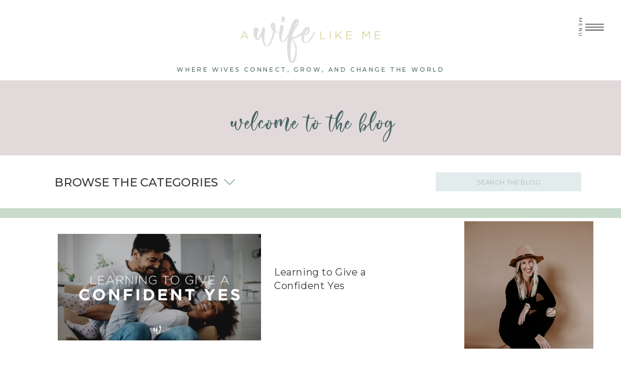

--- FILE ---
content_type: text/html; charset=UTF-8
request_url: https://awifelikeme.com/tag/stop-over-committing/
body_size: 43240
content:
<!DOCTYPE html>
<html lang="en" class="d">
<head>
<link rel="stylesheet" type="text/css" href="//lib.showit.co/engine/2.2.6/showit.css" />
<link rel="preconnect" href="https://fonts.gstatic.com" crossorigin /><meta name='robots' content='index, follow, max-image-preview:large, max-snippet:-1, max-video-preview:-1' />

	<!-- This site is optimized with the Yoast SEO Premium plugin v26.3 (Yoast SEO v26.7) - https://yoast.com/wordpress/plugins/seo/ -->
	<title>stop over-committing Archives - A Wife Like Me</title>
	<link rel="canonical" href="https://awifelikeme.com/tag/stop-over-committing/" />
	<meta property="og:locale" content="en_US" />
	<meta property="og:type" content="article" />
	<meta property="og:title" content="stop over-committing Archives" />
	<meta property="og:url" content="https://awifelikeme.com/tag/stop-over-committing/" />
	<meta property="og:site_name" content="A Wife Like Me" />
	<meta name="twitter:card" content="summary_large_image" />
	<script type="application/ld+json" class="yoast-schema-graph">{"@context":"https://schema.org","@graph":[{"@type":"CollectionPage","@id":"https://awifelikeme.com/tag/stop-over-committing/","url":"https://awifelikeme.com/tag/stop-over-committing/","name":"stop over-committing Archives - A Wife Like Me","isPartOf":{"@id":"https://awifelikeme.com/#website"},"primaryImageOfPage":{"@id":"https://awifelikeme.com/tag/stop-over-committing/#primaryimage"},"image":{"@id":"https://awifelikeme.com/tag/stop-over-committing/#primaryimage"},"thumbnailUrl":"https://awifelikeme.com/wp-content/uploads/2021/09/Learning-to-Give-a-Confident-Yes-1.png","breadcrumb":{"@id":"https://awifelikeme.com/tag/stop-over-committing/#breadcrumb"},"inLanguage":"en"},{"@type":"ImageObject","inLanguage":"en","@id":"https://awifelikeme.com/tag/stop-over-committing/#primaryimage","url":"https://awifelikeme.com/wp-content/uploads/2021/09/Learning-to-Give-a-Confident-Yes-1.png","contentUrl":"https://awifelikeme.com/wp-content/uploads/2021/09/Learning-to-Give-a-Confident-Yes-1.png","width":1200,"height":630},{"@type":"BreadcrumbList","@id":"https://awifelikeme.com/tag/stop-over-committing/#breadcrumb","itemListElement":[{"@type":"ListItem","position":1,"name":"Home","item":"https://awifelikeme.com/"},{"@type":"ListItem","position":2,"name":"stop over-committing"}]},{"@type":"WebSite","@id":"https://awifelikeme.com/#website","url":"https://awifelikeme.com/","name":"A Wife Like Me","description":"Becoming wives who thrive.","potentialAction":[{"@type":"SearchAction","target":{"@type":"EntryPoint","urlTemplate":"https://awifelikeme.com/?s={search_term_string}"},"query-input":{"@type":"PropertyValueSpecification","valueRequired":true,"valueName":"search_term_string"}}],"inLanguage":"en"}]}</script>
	<!-- / Yoast SEO Premium plugin. -->


<link rel="alternate" type="application/rss+xml" title="A Wife Like Me &raquo; Feed" href="https://awifelikeme.com/feed/" />
<link rel="alternate" type="application/rss+xml" title="A Wife Like Me &raquo; Comments Feed" href="https://awifelikeme.com/comments/feed/" />
<link rel="alternate" type="application/rss+xml" title="A Wife Like Me &raquo; stop over-committing Tag Feed" href="https://awifelikeme.com/tag/stop-over-committing/feed/" />
<script type="text/javascript">
/* <![CDATA[ */
window._wpemojiSettings = {"baseUrl":"https:\/\/s.w.org\/images\/core\/emoji\/16.0.1\/72x72\/","ext":".png","svgUrl":"https:\/\/s.w.org\/images\/core\/emoji\/16.0.1\/svg\/","svgExt":".svg","source":{"concatemoji":"https:\/\/awifelikeme.com\/wp-includes\/js\/wp-emoji-release.min.js?ver=6.8.3"}};
/*! This file is auto-generated */
!function(s,n){var o,i,e;function c(e){try{var t={supportTests:e,timestamp:(new Date).valueOf()};sessionStorage.setItem(o,JSON.stringify(t))}catch(e){}}function p(e,t,n){e.clearRect(0,0,e.canvas.width,e.canvas.height),e.fillText(t,0,0);var t=new Uint32Array(e.getImageData(0,0,e.canvas.width,e.canvas.height).data),a=(e.clearRect(0,0,e.canvas.width,e.canvas.height),e.fillText(n,0,0),new Uint32Array(e.getImageData(0,0,e.canvas.width,e.canvas.height).data));return t.every(function(e,t){return e===a[t]})}function u(e,t){e.clearRect(0,0,e.canvas.width,e.canvas.height),e.fillText(t,0,0);for(var n=e.getImageData(16,16,1,1),a=0;a<n.data.length;a++)if(0!==n.data[a])return!1;return!0}function f(e,t,n,a){switch(t){case"flag":return n(e,"\ud83c\udff3\ufe0f\u200d\u26a7\ufe0f","\ud83c\udff3\ufe0f\u200b\u26a7\ufe0f")?!1:!n(e,"\ud83c\udde8\ud83c\uddf6","\ud83c\udde8\u200b\ud83c\uddf6")&&!n(e,"\ud83c\udff4\udb40\udc67\udb40\udc62\udb40\udc65\udb40\udc6e\udb40\udc67\udb40\udc7f","\ud83c\udff4\u200b\udb40\udc67\u200b\udb40\udc62\u200b\udb40\udc65\u200b\udb40\udc6e\u200b\udb40\udc67\u200b\udb40\udc7f");case"emoji":return!a(e,"\ud83e\udedf")}return!1}function g(e,t,n,a){var r="undefined"!=typeof WorkerGlobalScope&&self instanceof WorkerGlobalScope?new OffscreenCanvas(300,150):s.createElement("canvas"),o=r.getContext("2d",{willReadFrequently:!0}),i=(o.textBaseline="top",o.font="600 32px Arial",{});return e.forEach(function(e){i[e]=t(o,e,n,a)}),i}function t(e){var t=s.createElement("script");t.src=e,t.defer=!0,s.head.appendChild(t)}"undefined"!=typeof Promise&&(o="wpEmojiSettingsSupports",i=["flag","emoji"],n.supports={everything:!0,everythingExceptFlag:!0},e=new Promise(function(e){s.addEventListener("DOMContentLoaded",e,{once:!0})}),new Promise(function(t){var n=function(){try{var e=JSON.parse(sessionStorage.getItem(o));if("object"==typeof e&&"number"==typeof e.timestamp&&(new Date).valueOf()<e.timestamp+604800&&"object"==typeof e.supportTests)return e.supportTests}catch(e){}return null}();if(!n){if("undefined"!=typeof Worker&&"undefined"!=typeof OffscreenCanvas&&"undefined"!=typeof URL&&URL.createObjectURL&&"undefined"!=typeof Blob)try{var e="postMessage("+g.toString()+"("+[JSON.stringify(i),f.toString(),p.toString(),u.toString()].join(",")+"));",a=new Blob([e],{type:"text/javascript"}),r=new Worker(URL.createObjectURL(a),{name:"wpTestEmojiSupports"});return void(r.onmessage=function(e){c(n=e.data),r.terminate(),t(n)})}catch(e){}c(n=g(i,f,p,u))}t(n)}).then(function(e){for(var t in e)n.supports[t]=e[t],n.supports.everything=n.supports.everything&&n.supports[t],"flag"!==t&&(n.supports.everythingExceptFlag=n.supports.everythingExceptFlag&&n.supports[t]);n.supports.everythingExceptFlag=n.supports.everythingExceptFlag&&!n.supports.flag,n.DOMReady=!1,n.readyCallback=function(){n.DOMReady=!0}}).then(function(){return e}).then(function(){var e;n.supports.everything||(n.readyCallback(),(e=n.source||{}).concatemoji?t(e.concatemoji):e.wpemoji&&e.twemoji&&(t(e.twemoji),t(e.wpemoji)))}))}((window,document),window._wpemojiSettings);
/* ]]> */
</script>
<link rel='stylesheet' id='simple_share_sticky-css' href='https://awifelikeme.com/wp-content/plugins/simple-share-sticky/simple-share-sticky.css?ver=0.0.1' type='text/css' media='all' />
<style id='wp-emoji-styles-inline-css' type='text/css'>

	img.wp-smiley, img.emoji {
		display: inline !important;
		border: none !important;
		box-shadow: none !important;
		height: 1em !important;
		width: 1em !important;
		margin: 0 0.07em !important;
		vertical-align: -0.1em !important;
		background: none !important;
		padding: 0 !important;
	}
</style>
<link rel='stylesheet' id='wp-block-library-css' href='https://awifelikeme.com/wp-includes/css/dist/block-library/style.min.css?ver=6.8.3' type='text/css' media='all' />
<style id='classic-theme-styles-inline-css' type='text/css'>
/*! This file is auto-generated */
.wp-block-button__link{color:#fff;background-color:#32373c;border-radius:9999px;box-shadow:none;text-decoration:none;padding:calc(.667em + 2px) calc(1.333em + 2px);font-size:1.125em}.wp-block-file__button{background:#32373c;color:#fff;text-decoration:none}
</style>
<style id='global-styles-inline-css' type='text/css'>
:root{--wp--preset--aspect-ratio--square: 1;--wp--preset--aspect-ratio--4-3: 4/3;--wp--preset--aspect-ratio--3-4: 3/4;--wp--preset--aspect-ratio--3-2: 3/2;--wp--preset--aspect-ratio--2-3: 2/3;--wp--preset--aspect-ratio--16-9: 16/9;--wp--preset--aspect-ratio--9-16: 9/16;--wp--preset--color--black: #000000;--wp--preset--color--cyan-bluish-gray: #abb8c3;--wp--preset--color--white: #ffffff;--wp--preset--color--pale-pink: #f78da7;--wp--preset--color--vivid-red: #cf2e2e;--wp--preset--color--luminous-vivid-orange: #ff6900;--wp--preset--color--luminous-vivid-amber: #fcb900;--wp--preset--color--light-green-cyan: #7bdcb5;--wp--preset--color--vivid-green-cyan: #00d084;--wp--preset--color--pale-cyan-blue: #8ed1fc;--wp--preset--color--vivid-cyan-blue: #0693e3;--wp--preset--color--vivid-purple: #9b51e0;--wp--preset--gradient--vivid-cyan-blue-to-vivid-purple: linear-gradient(135deg,rgba(6,147,227,1) 0%,rgb(155,81,224) 100%);--wp--preset--gradient--light-green-cyan-to-vivid-green-cyan: linear-gradient(135deg,rgb(122,220,180) 0%,rgb(0,208,130) 100%);--wp--preset--gradient--luminous-vivid-amber-to-luminous-vivid-orange: linear-gradient(135deg,rgba(252,185,0,1) 0%,rgba(255,105,0,1) 100%);--wp--preset--gradient--luminous-vivid-orange-to-vivid-red: linear-gradient(135deg,rgba(255,105,0,1) 0%,rgb(207,46,46) 100%);--wp--preset--gradient--very-light-gray-to-cyan-bluish-gray: linear-gradient(135deg,rgb(238,238,238) 0%,rgb(169,184,195) 100%);--wp--preset--gradient--cool-to-warm-spectrum: linear-gradient(135deg,rgb(74,234,220) 0%,rgb(151,120,209) 20%,rgb(207,42,186) 40%,rgb(238,44,130) 60%,rgb(251,105,98) 80%,rgb(254,248,76) 100%);--wp--preset--gradient--blush-light-purple: linear-gradient(135deg,rgb(255,206,236) 0%,rgb(152,150,240) 100%);--wp--preset--gradient--blush-bordeaux: linear-gradient(135deg,rgb(254,205,165) 0%,rgb(254,45,45) 50%,rgb(107,0,62) 100%);--wp--preset--gradient--luminous-dusk: linear-gradient(135deg,rgb(255,203,112) 0%,rgb(199,81,192) 50%,rgb(65,88,208) 100%);--wp--preset--gradient--pale-ocean: linear-gradient(135deg,rgb(255,245,203) 0%,rgb(182,227,212) 50%,rgb(51,167,181) 100%);--wp--preset--gradient--electric-grass: linear-gradient(135deg,rgb(202,248,128) 0%,rgb(113,206,126) 100%);--wp--preset--gradient--midnight: linear-gradient(135deg,rgb(2,3,129) 0%,rgb(40,116,252) 100%);--wp--preset--font-size--small: 13px;--wp--preset--font-size--medium: 20px;--wp--preset--font-size--large: 36px;--wp--preset--font-size--x-large: 42px;--wp--preset--spacing--20: 0.44rem;--wp--preset--spacing--30: 0.67rem;--wp--preset--spacing--40: 1rem;--wp--preset--spacing--50: 1.5rem;--wp--preset--spacing--60: 2.25rem;--wp--preset--spacing--70: 3.38rem;--wp--preset--spacing--80: 5.06rem;--wp--preset--shadow--natural: 6px 6px 9px rgba(0, 0, 0, 0.2);--wp--preset--shadow--deep: 12px 12px 50px rgba(0, 0, 0, 0.4);--wp--preset--shadow--sharp: 6px 6px 0px rgba(0, 0, 0, 0.2);--wp--preset--shadow--outlined: 6px 6px 0px -3px rgba(255, 255, 255, 1), 6px 6px rgba(0, 0, 0, 1);--wp--preset--shadow--crisp: 6px 6px 0px rgba(0, 0, 0, 1);}:where(.is-layout-flex){gap: 0.5em;}:where(.is-layout-grid){gap: 0.5em;}body .is-layout-flex{display: flex;}.is-layout-flex{flex-wrap: wrap;align-items: center;}.is-layout-flex > :is(*, div){margin: 0;}body .is-layout-grid{display: grid;}.is-layout-grid > :is(*, div){margin: 0;}:where(.wp-block-columns.is-layout-flex){gap: 2em;}:where(.wp-block-columns.is-layout-grid){gap: 2em;}:where(.wp-block-post-template.is-layout-flex){gap: 1.25em;}:where(.wp-block-post-template.is-layout-grid){gap: 1.25em;}.has-black-color{color: var(--wp--preset--color--black) !important;}.has-cyan-bluish-gray-color{color: var(--wp--preset--color--cyan-bluish-gray) !important;}.has-white-color{color: var(--wp--preset--color--white) !important;}.has-pale-pink-color{color: var(--wp--preset--color--pale-pink) !important;}.has-vivid-red-color{color: var(--wp--preset--color--vivid-red) !important;}.has-luminous-vivid-orange-color{color: var(--wp--preset--color--luminous-vivid-orange) !important;}.has-luminous-vivid-amber-color{color: var(--wp--preset--color--luminous-vivid-amber) !important;}.has-light-green-cyan-color{color: var(--wp--preset--color--light-green-cyan) !important;}.has-vivid-green-cyan-color{color: var(--wp--preset--color--vivid-green-cyan) !important;}.has-pale-cyan-blue-color{color: var(--wp--preset--color--pale-cyan-blue) !important;}.has-vivid-cyan-blue-color{color: var(--wp--preset--color--vivid-cyan-blue) !important;}.has-vivid-purple-color{color: var(--wp--preset--color--vivid-purple) !important;}.has-black-background-color{background-color: var(--wp--preset--color--black) !important;}.has-cyan-bluish-gray-background-color{background-color: var(--wp--preset--color--cyan-bluish-gray) !important;}.has-white-background-color{background-color: var(--wp--preset--color--white) !important;}.has-pale-pink-background-color{background-color: var(--wp--preset--color--pale-pink) !important;}.has-vivid-red-background-color{background-color: var(--wp--preset--color--vivid-red) !important;}.has-luminous-vivid-orange-background-color{background-color: var(--wp--preset--color--luminous-vivid-orange) !important;}.has-luminous-vivid-amber-background-color{background-color: var(--wp--preset--color--luminous-vivid-amber) !important;}.has-light-green-cyan-background-color{background-color: var(--wp--preset--color--light-green-cyan) !important;}.has-vivid-green-cyan-background-color{background-color: var(--wp--preset--color--vivid-green-cyan) !important;}.has-pale-cyan-blue-background-color{background-color: var(--wp--preset--color--pale-cyan-blue) !important;}.has-vivid-cyan-blue-background-color{background-color: var(--wp--preset--color--vivid-cyan-blue) !important;}.has-vivid-purple-background-color{background-color: var(--wp--preset--color--vivid-purple) !important;}.has-black-border-color{border-color: var(--wp--preset--color--black) !important;}.has-cyan-bluish-gray-border-color{border-color: var(--wp--preset--color--cyan-bluish-gray) !important;}.has-white-border-color{border-color: var(--wp--preset--color--white) !important;}.has-pale-pink-border-color{border-color: var(--wp--preset--color--pale-pink) !important;}.has-vivid-red-border-color{border-color: var(--wp--preset--color--vivid-red) !important;}.has-luminous-vivid-orange-border-color{border-color: var(--wp--preset--color--luminous-vivid-orange) !important;}.has-luminous-vivid-amber-border-color{border-color: var(--wp--preset--color--luminous-vivid-amber) !important;}.has-light-green-cyan-border-color{border-color: var(--wp--preset--color--light-green-cyan) !important;}.has-vivid-green-cyan-border-color{border-color: var(--wp--preset--color--vivid-green-cyan) !important;}.has-pale-cyan-blue-border-color{border-color: var(--wp--preset--color--pale-cyan-blue) !important;}.has-vivid-cyan-blue-border-color{border-color: var(--wp--preset--color--vivid-cyan-blue) !important;}.has-vivid-purple-border-color{border-color: var(--wp--preset--color--vivid-purple) !important;}.has-vivid-cyan-blue-to-vivid-purple-gradient-background{background: var(--wp--preset--gradient--vivid-cyan-blue-to-vivid-purple) !important;}.has-light-green-cyan-to-vivid-green-cyan-gradient-background{background: var(--wp--preset--gradient--light-green-cyan-to-vivid-green-cyan) !important;}.has-luminous-vivid-amber-to-luminous-vivid-orange-gradient-background{background: var(--wp--preset--gradient--luminous-vivid-amber-to-luminous-vivid-orange) !important;}.has-luminous-vivid-orange-to-vivid-red-gradient-background{background: var(--wp--preset--gradient--luminous-vivid-orange-to-vivid-red) !important;}.has-very-light-gray-to-cyan-bluish-gray-gradient-background{background: var(--wp--preset--gradient--very-light-gray-to-cyan-bluish-gray) !important;}.has-cool-to-warm-spectrum-gradient-background{background: var(--wp--preset--gradient--cool-to-warm-spectrum) !important;}.has-blush-light-purple-gradient-background{background: var(--wp--preset--gradient--blush-light-purple) !important;}.has-blush-bordeaux-gradient-background{background: var(--wp--preset--gradient--blush-bordeaux) !important;}.has-luminous-dusk-gradient-background{background: var(--wp--preset--gradient--luminous-dusk) !important;}.has-pale-ocean-gradient-background{background: var(--wp--preset--gradient--pale-ocean) !important;}.has-electric-grass-gradient-background{background: var(--wp--preset--gradient--electric-grass) !important;}.has-midnight-gradient-background{background: var(--wp--preset--gradient--midnight) !important;}.has-small-font-size{font-size: var(--wp--preset--font-size--small) !important;}.has-medium-font-size{font-size: var(--wp--preset--font-size--medium) !important;}.has-large-font-size{font-size: var(--wp--preset--font-size--large) !important;}.has-x-large-font-size{font-size: var(--wp--preset--font-size--x-large) !important;}
:where(.wp-block-post-template.is-layout-flex){gap: 1.25em;}:where(.wp-block-post-template.is-layout-grid){gap: 1.25em;}
:where(.wp-block-columns.is-layout-flex){gap: 2em;}:where(.wp-block-columns.is-layout-grid){gap: 2em;}
:root :where(.wp-block-pullquote){font-size: 1.5em;line-height: 1.6;}
</style>
<link rel='stylesheet' id='titan-adminbar-styles-css' href='https://awifelikeme.com/wp-content/plugins/anti-spam/assets/css/admin-bar.css?ver=7.4.0' type='text/css' media='all' />
<link rel='stylesheet' id='blope-reset-css-css' href='https://awifelikeme.com/wp-content/plugins/bloks-stripe-donation/assets/css/reset.min.css?ver=1.0' type='text/css' media='all' />
<link rel='stylesheet' id='blope-animate-css-css' href='https://awifelikeme.com/wp-content/plugins/bloks-stripe-donation/assets/css/animate.min.css?ver=1.0' type='text/css' media='all' />
<link rel='stylesheet' id='blope-frontend-style-css-css' href='https://awifelikeme.com/wp-content/plugins/bloks-stripe-donation/assets/css/styles.css?ver=1.0' type='text/css' media='all' />
<link rel='stylesheet' id='related_post_shortcode_style-css' href='https://awifelikeme.com/wp-content/plugins/related-post-shortcode/related-post-shortcode.css?v=2&#038;ver=6.8.3' type='text/css' media='all' />
<style id='divi-builder-style-inline-inline-css' type='text/css'>
#wp-admin-bar-et-use-visual-builder a:before{font-family:ETmodules!important;content:"\e625";font-size:30px!important;width:28px;margin-top:-3px;color:#974df3!important}#wp-admin-bar-et-use-visual-builder:hover a:before{color:#fff!important}#wp-admin-bar-et-use-visual-builder:hover a,#wp-admin-bar-et-use-visual-builder a:hover{transition:background-color .5s ease;-webkit-transition:background-color .5s ease;-moz-transition:background-color .5s ease;background-color:#7e3bd0!important;color:#fff!important}* html .clearfix,:first-child+html .clearfix{zoom:1}.iphone .et_pb_section_video_bg video::-webkit-media-controls-start-playback-button{display:none!important;-webkit-appearance:none}.et_mobile_device .et_pb_section_parallax .et_pb_parallax_css{background-attachment:scroll}.et-social-facebook a.icon:before{content:"\e093"}.et-social-twitter a.icon:before{content:"\e094"}.et-social-google-plus a.icon:before{content:"\e096"}.et-social-instagram a.icon:before{content:"\e09a"}.et-social-rss a.icon:before{content:"\e09e"}.ai1ec-single-event:after{content:" ";display:table;clear:both}.evcal_event_details .evcal_evdata_cell .eventon_details_shading_bot.eventon_details_shading_bot{z-index:3}.wp-block-divi-layout{margin-bottom:1em}#et-boc .et-l{text-shadow:none}#et-boc .et-l .hentry,#et-boc .et-l a,#et-boc .et-l a:active,#et-boc .et-l blockquote,#et-boc .et-l div,#et-boc .et-l em,#et-boc .et-l form,#et-boc .et-l h1,#et-boc .et-l h2,#et-boc .et-l h3,#et-boc .et-l h4,#et-boc .et-l h5,#et-boc .et-l h6,#et-boc .et-l hr,#et-boc .et-l iframe,#et-boc .et-l img,#et-boc .et-l input,#et-boc .et-l label,#et-boc .et-l li,#et-boc .et-l object,#et-boc .et-l ol,#et-boc .et-l p,#et-boc .et-l span,#et-boc .et-l strong,#et-boc .et-l textarea,#et-boc .et-l ul,#et-boc .et-l video{text-align:inherit;margin:0;padding:0;border:none;outline:0;vertical-align:baseline;background:transparent;letter-spacing:normal;color:inherit;box-shadow:none;-webkit-box-shadow:none;-moz-box-shadow:none;text-shadow:inherit;border-radius:0;-moz-border-radius:0;-webkit-border-radius:0;transition:none}#et-boc .et-l h1,#et-boc .et-l h2,#et-boc .et-l h3,#et-boc .et-l h4,#et-boc .et-l h5,#et-boc .et-l h6{line-height:1em;padding-bottom:10px;font-weight:500;text-transform:none;font-style:normal}#et-boc .et-l ol,#et-boc .et-l ul{list-style:none;text-align:inherit}#et-boc .et-l ol li,#et-boc .et-l ul li{padding-left:0;background:none;margin-left:0}#et-boc .et-l blockquote{quotes:none}#et-boc .et-l blockquote:after,#et-boc .et-l blockquote:before{content:"";content:none}#et-boc .et-l :focus{outline:0}#et-boc .et-l article,#et-boc .et-l aside,#et-boc .et-l footer,#et-boc .et-l header,#et-boc .et-l hgroup,#et-boc .et-l nav,#et-boc .et-l section{display:block}#et-boc .et-l input[type=email],#et-boc .et-l input[type=number],#et-boc .et-l input[type=password],#et-boc .et-l input[type=text]{height:49px}#et-boc .et-l a{text-decoration:none!important}#et-boc .et-l p{padding-bottom:1em;color:inherit!important}#et-boc .et-l p:last-of-type{padding-bottom:0}#et-boc .et-l img{max-width:100%;height:auto}#et-boc .et-l embed,#et-boc .et-l iframe,#et-boc .et-l object,#et-boc .et-l video{max-width:100%}.et-db #et-boc .et-l .et_pb_widget_area .enigma_sidebar_widget #searchform .input-group-btn,.et-db #et-boc .et-l .et_pb_widget_area .widget_search .large-2,.et-db #et-boc .et-l .et_pb_widget_area .widget_search .small-2,.et-db #et-boc .et-l .et_pb_widget_area .widget_search>form>.input-group>span.input-group-btn{position:absolute;top:0;right:0;z-index:5;width:80px}.et-db #et-boc .et-l .et_pb_module a{color:#2ea3f2}.et-db #et-boc .et-l .et_pb_module .sticky h2,.et-db #et-boc .et-l .et_pb_module h2 a{color:inherit!important}.et-db #et-boc .et-l .et_pb_module input{margin:0}.et-db #et-boc .et-l .et_pb_module .post-meta{position:relative}.et-db #et-boc .et-l .et_pb_bg_layout_dark a{color:#fff}.et-db #et-boc .et-l .et-pb-slider-arrows a:before,.et-db #et-boc .et-l .et_pb_video_play:before,.et-db #et-boc .et-l ul.et_pb_member_social_links a:before{color:inherit}.et-db #et-boc .et-l ul.et_pb_social_media_follow .et_pb_social_icon a.icon{top:auto;position:relative}.et-db #et-boc .et-l .clearfix{clear:none;display:inline;display:initial}.et-db #et-boc .et-l address.clearfix,.et-db #et-boc .et-l article.clearfix,.et-db #et-boc .et-l aside.clearfix,.et-db #et-boc .et-l blockquote.clearfix,.et-db #et-boc .et-l canvas.clearfix,.et-db #et-boc .et-l dd.clearfix,.et-db #et-boc .et-l div.clearfix,.et-db #et-boc .et-l dl.clearfix,.et-db #et-boc .et-l fieldset.clearfix,.et-db #et-boc .et-l figcaption.clearfix,.et-db #et-boc .et-l figure.clearfix,.et-db #et-boc .et-l footer.clearfix,.et-db #et-boc .et-l form.clearfix,.et-db #et-boc .et-l h1.clearfix,.et-db #et-boc .et-l h2.clearfix,.et-db #et-boc .et-l h3.clearfix,.et-db #et-boc .et-l h4.clearfix,.et-db #et-boc .et-l h5.clearfix,.et-db #et-boc .et-l h6.clearfix,.et-db #et-boc .et-l header.clearfix,.et-db #et-boc .et-l hgroup.clearfix,.et-db #et-boc .et-l hr.clearfix,.et-db #et-boc .et-l main.clearfix,.et-db #et-boc .et-l nav.clearfix,.et-db #et-boc .et-l noscript.clearfix,.et-db #et-boc .et-l ol.clearfix,.et-db #et-boc .et-l output.clearfix,.et-db #et-boc .et-l p.clearfix,.et-db #et-boc .et-l pre.clearfix,.et-db #et-boc .et-l section.clearfix,.et-db #et-boc .et-l table.clearfix,.et-db #et-boc .et-l tfoot.clearfix,.et-db #et-boc .et-l ul.clearfix,.et-db #et-boc .et-l video.clearfix{display:block}.et-db #et-boc .et-l .et_main_video_container *,.et-db #et-boc .et-l .et_pb_slide_video *,.et-db #et-boc .et-l .et_pb_video_box *{height:auto}.et-db #et-boc .et-l .et_main_video_container iframe,.et-db #et-boc .et-l .et_pb_slide_video iframe,.et-db #et-boc .et-l .et_pb_video_box iframe{height:100%}.et-db #et-boc .et-l .et_pb_module ul{overflow:visible}.et-db #et-boc .et-l .et_pb_module ol,.et-db #et-boc .et-l .et_pb_module ul,ol .et-db #et-boc .et-l .et_pb_module,ul .et-db #et-boc .et-l .et_pb_module{background:transparent}.et-db #et-boc .et-l .et_pb_module h3{display:block!important}.et-db #et-boc .et-l .et_pb_module img{max-width:100%;margin:0;border:none;padding:0;background:none;border-radius:0}.et-db #et-boc .et-l .et_pb_module img:hover{opacity:1;box-shadow:none}.et-db #et-boc .et-l .et_pb_module a:not(.wc-forward),.et-db #et-boc .et-l .et_pb_module h1 a,.et-db #et-boc .et-l .et_pb_module h2 a,.et-db #et-boc .et-l .et_pb_module h3 a,.et-db #et-boc .et-l .et_pb_module h4 a,.et-db #et-boc .et-l .et_pb_module h5 a,.et-db #et-boc .et-l .et_pb_module h6 a{line-height:1em;padding-bottom:10px;font-weight:500;text-transform:none;font-style:normal}.et-db #et-boc .et-l .et_pb_module .entry-featured-image-url{padding-bottom:0}.et-db #et-boc .et-l .et_pb_module blockquote{margin:20px 0 30px;padding-left:20px;border-left:5px solid;border-color:#2ea3f2;font-style:normal}.et-db #et-boc .et-l .et_pb_module input[type=radio]{margin-right:7px}.et-db #et-boc .et-l .et_pb_module input.text:not(.qty),.et-db #et-boc .et-l .et_pb_module input.title,.et-db #et-boc .et-l .et_pb_module input[type=email],.et-db #et-boc .et-l .et_pb_module input[type=password],.et-db #et-boc .et-l .et_pb_module input[type=tel],.et-db #et-boc .et-l .et_pb_module input[type=text],.et-db #et-boc .et-l .et_pb_module input select,.et-db #et-boc .et-l .et_pb_module input textarea{border:1px solid #bbb;color:#4e4e4e;padding:5px 10px;height:auto;width:auto}.et-db #et-boc .et-l .et_pb_module #email{width:100%}.et-db #et-boc .et-l .et-pb-slider-arrows a{color:inherit}.et-db #et-boc .et-l .et_pb_post .post-meta a{color:inherit!important}.et-db #et-boc .et-l .et_pb_counter_amount_number{letter-spacing:inherit;text-decoration:inherit}.et-db #et-boc .et-l .et_pb_blurb img{width:inherit}.et-db #et-boc .et-l .comment-content *,.et-db #et-boc .et-l .et_pb_blurb_container,.et-db #et-boc .et-l .et_pb_blurb_container *,.et-db #et-boc .et-l .et_pb_blurb_content,.et-db #et-boc .et-l .et_pb_newsletter_button_text,.et-db #et-boc .et-l .et_pb_newsletter_description *,.et-db #et-boc .et-l .et_pb_promo_description,.et-db #et-boc .et-l .et_pb_promo_description *{letter-spacing:inherit}.et-db #et-boc .et-l .et_pb_image img{width:inherit}.et-db #et-boc .et-l .et_pb_image a{line-height:0;padding-bottom:0}.et-db #et-boc .et-l .et_pb_newsletter_description{letter-spacing:inherit}.et-db #et-boc .et-l .et_pb_newsletter_form p input{background-color:#fff!important;width:100%!important}.et-db #et-boc .et-l .et_pb_text *{letter-spacing:inherit}.et-db #et-boc .et-l .et-db .et_pb_section{background-color:transparent}.et-db #et-boc .et-l .et_pb_section *{-webkit-font-smoothing:antialiased}.et-db #et-boc .et-l .pagination{width:100%;clear:both}.et-db #et-boc .et-l .pagination:after,.et-db #et-boc .et-l .pagination:before{visibility:hidden}.et-db #et-boc .et-l .pagination a{width:auto;border:none;background:transparent}.et-db #et-boc .et-l .wp-pagenavi{text-align:right;border-top:1px solid #e2e2e2;padding-top:13px;clear:both;margin-bottom:30px}.et-db #et-boc .et-l .wp-pagenavi a,.et-db #et-boc .et-l .wp-pagenavi span{color:#666;margin:0 5px;text-decoration:none;font-size:14px!important;font-weight:400!important;border:none!important}.et-db #et-boc .et-l .wp-pagenavi .nextpostslink,.et-db #et-boc .et-l .wp-pagenavi .previouspostslink{color:#999!important}.et-db #et-boc .et-l .wp-pagenavi a:hover,.et-db #et-boc .et-l .wp-pagenavi span.current{color:#82c0c7!important}.et-db #et-boc .et-l .nav-previous{float:left}.et-db #et-boc .et-l .nav-next{float:right}.et-db #et-boc .et-l article .et_pb_text_color_light,.et-db #et-boc .et-l article .et_pb_text_color_light a,.et-db #et-boc .et-l article .et_pb_text_color_light a:hover,.et-db #et-boc .et-l article .et_pb_text_color_light a:visited,.et-db #et-boc .et-l article .et_pb_text_color_light blockquote{color:#fff}.et-db #et-boc .et-l .et_pb_posts .et_pb_post{padding:0;border-top:none;border-left:0;border-right:0;border-bottom:none;background:transparent;width:100%;margin-top:0}.et-db #et-boc .et-l .et_pb_posts .et_pb_post .entry-title a,.et-db #et-boc .et-l .et_pb_posts .et_pb_post .post-content,.et-db #et-boc .et-l .et_pb_posts .et_pb_post .post-content *,.et-db #et-boc .et-l .et_pb_posts .et_pb_post .post-meta a,.et-db #et-boc .et-l .et_pb_posts .et_pb_post .post-meta span{letter-spacing:inherit}.et-db #et-boc .et-l .et_pb_blog_grid blockquote:before,.et-db #et-boc .et-l .et_pb_posts blockquote:before{display:none}.et-db #et-boc .et-l .et_pb_blog_grid a.more-link,.et-db #et-boc .et-l .et_pb_posts a.more-link{position:relative;color:inherit!important;font-size:inherit;background-color:transparent!important;float:none!important;padding:0!important;text-transform:none;line-height:normal;display:block;font-family:inherit;bottom:auto;right:auto}.et-db #et-boc .et-l .et_pb_blog_grid .column{width:100%;margin:0}.et-db #et-boc .et-l .et_pb_blog_grid .et_pb_post{padding:19px!important;background-image:none!important;float:none;width:100%;margin-top:0}.et-db #et-boc .et-l .et_pb_blog_grid .et_pb_image_container{max-width:none}.et-db #et-boc .et-l .et_pb_blog_grid_wrapper .et_pb_blog_grid article{border-bottom:1px solid #ddd!important}.et-db #et-boc .et-l .et_pb_grid_item.entry{padding:0}.et-db #et-boc .et-l .et_pb_module ul,.et-db #et-boc .et-l ul.et_pb_module{margin:0}.et-db #et-boc .et-l .et_pb_module li{list-style:none}.et-db #et-boc .et-l .et_pb_module a,.et-db #et-boc .et-l .et_pb_module a:hover{text-decoration:none}.et-db #et-boc .et-l .et_pb_module h1,.et-db #et-boc .et-l .et_pb_module h2,.et-db #et-boc .et-l .et_pb_module h3,.et-db #et-boc .et-l .et_pb_module h4,.et-db #et-boc .et-l .et_pb_module h5,.et-db #et-boc .et-l .et_pb_module h6{margin:0;text-align:inherit}.et-db #et-boc .et-l .et_pb_module .column{padding:0}.et-db #et-boc .et-l .et_pb_module p{margin:0;text-align:inherit}.et-db #et-boc .et-l .et_pb_module a:focus{outline:none}.et-db #et-boc .et-l .et_pb_module img{display:inline}.et-db #et-boc .et-l .et_pb_module span.percent-value{font-size:inherit;letter-spacing:inherit}.et-db #et-boc .et-l .et_pb_module .hentry{box-shadow:none}.et-db #et-boc .et-l .et_pb_blurb_content ol,.et-db #et-boc .et-l .et_pb_blurb_content ul,.et-db #et-boc .et-l .et_pb_code ol,.et-db #et-boc .et-l .et_pb_code ul,.et-db #et-boc .et-l .et_pb_fullwidth_header .header-content ol,.et-db #et-boc .et-l .et_pb_fullwidth_header .header-content ul,.et-db #et-boc .et-l .et_pb_newsletter_description_content ol,.et-db #et-boc .et-l .et_pb_newsletter_description_content ul,.et-db #et-boc .et-l .et_pb_promo_description ol,.et-db #et-boc .et-l .et_pb_promo_description ul,.et-db #et-boc .et-l .et_pb_slide_content ol,.et-db #et-boc .et-l .et_pb_slide_content ul,.et-db #et-boc .et-l .et_pb_tab ol,.et-db #et-boc .et-l .et_pb_tab ul,.et-db #et-boc .et-l .et_pb_team_member_description ol,.et-db #et-boc .et-l .et_pb_team_member_description ul,.et-db #et-boc .et-l .et_pb_testimonial_description_inner ol,.et-db #et-boc .et-l .et_pb_testimonial_description_inner ul,.et-db #et-boc .et-l .et_pb_text ol,.et-db #et-boc .et-l .et_pb_text ul,.et-db #et-boc .et-l .et_pb_toggle_content ol,.et-db #et-boc .et-l .et_pb_toggle_content ul{margin-top:15px;margin-bottom:15px;margin-left:25px}.et-db #et-boc .et-l .et_pb_blurb_content ul li,.et-db #et-boc .et-l .et_pb_code ul li,.et-db #et-boc .et-l .et_pb_fullwidth_header .header-content ul li,.et-db #et-boc .et-l .et_pb_newsletter_description_content ul li,.et-db #et-boc .et-l .et_pb_promo_description ul li,.et-db #et-boc .et-l .et_pb_slide_content ul li,.et-db #et-boc .et-l .et_pb_tab ul li,.et-db #et-boc .et-l .et_pb_team_member_description ul li,.et-db #et-boc .et-l .et_pb_testimonial_description_inner ul li,.et-db #et-boc .et-l .et_pb_text ul li,.et-db #et-boc .et-l .et_pb_toggle_content ul li{list-style:disc}.et-db #et-boc .et-l .et_pb_blurb_content ol li,.et-db #et-boc .et-l .et_pb_code ol li,.et-db #et-boc .et-l .et_pb_fullwidth_header .header-content ol li,.et-db #et-boc .et-l .et_pb_newsletter_description_content ol li,.et-db #et-boc .et-l .et_pb_promo_description ol li,.et-db #et-boc .et-l .et_pb_slide_content ol li,.et-db #et-boc .et-l .et_pb_tab ol li,.et-db #et-boc .et-l .et_pb_team_member_description ol li,.et-db #et-boc .et-l .et_pb_testimonial_description_inner ol li,.et-db #et-boc .et-l .et_pb_text ol li,.et-db #et-boc .et-l .et_pb_toggle_content ol li{list-style:decimal}.et-db #et-boc .et-l .et_pb_section{margin-bottom:0}.et-db #et-boc .et-l .widget .widget-title,.et-db #et-boc .et-l .widget a{color:inherit}.et-db #et-boc .et-l span.et_portfolio_image{position:relative;display:block}.et-db #et-boc .et-l span.et_portfolio_image img{display:block}.et-db #et-boc .et-l .et_audio_container .mejs-time.mejs-currenttime-container.custom{line-height:18px}.et-db #et-boc .et-l hr.et_pb_module{background-color:transparent;background-image:none;margin:0;padding:0}.et-db #et-boc .et-l .et-pb-slider-arrows a,.et-db #et-boc .et-l .et_pb_blurb_container h4 a,.et-db #et-boc .et-l .et_pb_module .post-meta a,.et-db #et-boc .et-l .et_pb_module h2 a,.et-db #et-boc .et-l .et_pb_module li a,.et-db #et-boc .et-l .et_pb_portfolio_item a,.et-db #et-boc .et-l .et_pb_testimonial_meta a{border-bottom:none}.et-db #et-boc .et-l .et_pb_portfolio_filter a{letter-spacing:inherit;line-height:inherit}.et-db #et-boc .et-l .et_pb_portfolio img{width:100%}.et-db #et-boc .et-l .et_pb_filterable_portfolio.et_pb_filterable_portfolio_grid .hentry,.et-db #et-boc .et-l .et_pb_fullwidth_portfolio .hentry,.et-db #et-boc .et-l .et_pb_portfolio_grid .hentry{padding:0;border:none;clear:none}.et-db #et-boc .et-l .et_pb_filterable_portfolio .hentry:after,.et-db #et-boc .et-l .et_pb_fullwidth_portfolio .hentry:after,.et-db #et-boc .et-l .et_pb_portfolio .hentry:after,.et-db #et-boc .et-l .et_pb_portfolio_grid .hentry:after{background:transparent}.et-db #et-boc .et-l .et_pb_filterable_portfolio_grid .et_pb_portfolio_item h2{font-size:26px}.et-db #et-boc .et-l .et_pb_filterable_portfolio .et_pb_portfolio_filter a{max-width:none}.et-db #et-boc .et-l .et_pb_filterable_portfolio .et_pb_portfolio_filter li{color:#666}.et-db #et-boc .et-l .et_pb_filterable_portfolio .et_pb_portfolio_filter li a{color:inherit!important}.et-db #et-boc .et-l .et_pb_filterable_portfolio .et_pb_portfolio_filter li a:hover{color:#666!important}.et-db #et-boc .et-l .et_pb_filterable_portfolio h2 a{letter-spacing:inherit}.et-db #et-boc .et-l .et_pb_portfolio_filters li a.active{color:#82c0c7!important}.et-db #et-boc .et-l .et_pb_module .hentry.has-post-thumbnail:first-child{margin-top:0}.et-db #et-boc .et-l .et_pb_portfolio_items .hentry,.et-db #et-boc .et-l .format-quote.hentry{padding:0}.et-db #et-boc .et-l .et-bg-layout-dark{text-shadow:none;color:inherit}.et-db #et-boc .et-l .et_pb_slide_image img{margin:0}.et-db #et-boc .et-l .et_pb_slide_description h2{line-height:1em;padding-bottom:10px}.et-db #et-boc .et-l .et_pb_slider .mejs-offscreen{display:none}.et-db #et-boc .et-l .et_pb_slide_content *{letter-spacing:inherit}.et-db #et-boc .et-l .et_pb_countdown_timer .section{width:auto}.et-db #et-boc .et-l .et_pb_widget_area{max-width:100%}.et-db #et-boc .et-l .et_pb_widget_area #searchform,.et-db #et-boc .et-l .et_pb_widget_area #searchform #s,.et-db #et-boc .et-l .et_pb_widget_area *,.et-db #et-boc .et-l .et_pb_widget_area input.search-field{max-width:100%;word-wrap:break-word;box-sizing:border-box;-webkit-box-sizing:border-box;-moz-box-sizing:border-box}.et-db #et-boc .et-l .et_pb_widget_area .widget{border:none;background:transparent;padding:0;box-shadow:none}.et-db #et-boc .et-l .et_pb_widget_area .widget:after{background:transparent}.et-db #et-boc .et-l .et_pb_widget_area .widget-title{border-bottom:none}.et-db #et-boc .et-l .et_pb_widget_area>.widget-title:not(:first-child){margin-top:30px}.et-db #et-boc .et-l .et_pb_widget_area .widget-title,.et-db #et-boc .et-l .et_pb_widget_area h1:first-of-type,.et-db #et-boc .et-l .et_pb_widget_area h2:first-of-type,.et-db #et-boc .et-l .et_pb_widget_area h3:first-of-type,.et-db #et-boc .et-l .et_pb_widget_area h4:first-of-type,.et-db #et-boc .et-l .et_pb_widget_area h5:first-of-type,.et-db #et-boc .et-l .et_pb_widget_area h6:first-of-type{font-weight:500;font-style:normal}.et-db #et-boc .et-l .et_pb_widget_area .widget-title:before,.et-db #et-boc .et-l .et_pb_widget_area h1:first-of-type:before,.et-db #et-boc .et-l .et_pb_widget_area h2:first-of-type:before,.et-db #et-boc .et-l .et_pb_widget_area h3:first-of-type:before,.et-db #et-boc .et-l .et_pb_widget_area h4:first-of-type:before,.et-db #et-boc .et-l .et_pb_widget_area h5:first-of-type:before,.et-db #et-boc .et-l .et_pb_widget_area h6:first-of-type:before{display:none}.et-db #et-boc .et-l .et_pb_widget_area .widgettitle{font-size:18px;padding-bottom:10px}.et-db #et-boc .et-l .et_pb_widget_area .enigma_sidebar_widget,.et-db #et-boc .et-l .et_pb_widget_area .fwidget,.et-db #et-boc .et-l .et_pb_widget_area .sb-widget,.et-db #et-boc .et-l .et_pb_widget_area .widget,.et-db #et-boc .et-l .et_pb_widget_area .widget-box,.et-db #et-boc .et-l .et_pb_widget_area .widget-container,.et-db #et-boc .et-l .et_pb_widget_area .widget-wrapper{margin-top:0;margin-bottom:30px;color:inherit}.et-db #et-boc .et-l .et_pb_widget_area ul li{margin-top:.25em;margin-bottom:.25em;background:none;margin-left:0}.et-db #et-boc .et-l .et_pb_widget_area ul li:after,.et-db #et-boc .et-l .et_pb_widget_area ul li:before{display:none}.et-db #et-boc .et-l .et_pb_widget_area ul ul{border-top:none}.et-db #et-boc .et-l .et_pb_widget_area ul ul li{margin-top:5px;margin-left:15px}.et-db #et-boc .et-l .et_pb_widget_area ul ul li:last-child{border-bottom:none;margin-bottom:0}.et-db #et-boc .et-l .et_pb_widget_area .widgettitle:before{display:none}.et-db #et-boc .et-l .et_pb_widget_area select{margin-right:0;margin-left:0;width:auto}.et-db #et-boc .et-l .et_pb_widget_area img{max-width:100%!important}.et-db #et-boc .et-l .et_pb_widget_area .enigma_sidebar_widget ul li a{display:inline-block;margin-left:0;padding-left:0}.et-db #et-boc .et-l .et_pb_widget_area .enigma_sidebar_widget ul ul li:last-child{padding-bottom:0}.et-db #et-boc .et-l .et_pb_widget_area #searchform,.et-db #et-boc .et-l .et_pb_widget_area .widget_search form{position:relative;padding:0;background:none;margin-top:0;margin-left:0;margin-right:0;display:block;width:100%;height:auto;border:none}.et-db #et-boc .et-l .et_pb_widget_area #searchform input[type=text],.et-db #et-boc .et-l .et_pb_widget_area .enigma_sidebar_widget #searchform input[type=text],.et-db #et-boc .et-l .et_pb_widget_area .widget_search .search-field,.et-db #et-boc .et-l .et_pb_widget_area .widget_search input[type=search],.et-db #et-boc .et-l .et_pb_widget_area .widget_search input[type=text]{position:relative;margin:0;padding:.7em 90px .7em .7em!important;min-width:0;width:100%!important;height:40px!important;font-size:14px;line-height:normal;border:1px solid #ddd!important;color:#666;border-radius:3px!important;display:block;background:#fff!important;background-image:none!important;box-shadow:none!important;float:none!important}.et-db #et-boc .et-l .et_pb_widget_area .et-narrow-wrapper #searchform input[type=text]{padding-right:.7em!important}.et-db #et-boc .et-l .et_pb_widget_area #searchform input[type=submit],.et-db #et-boc .et-l .et_pb_widget_area .enigma_sidebar_widget #searchform button{background-color:#ddd!important;font-size:14px;text-transform:none!important;padding:0 .7em!important;min-width:0;width:80px!important;height:40px!important;-webkit-border-top-right-radius:3px!important;-webkit-border-bottom-right-radius:3px!important;-moz-border-radius-topright:3px!important;-moz-border-radius-bottomright:3px;border-top-right-radius:3px;border-bottom-right-radius:3px;position:absolute!important;left:auto;right:0!important;top:0!important;display:inline-block!important;clip:auto;text-align:center;box-shadow:none!important;cursor:pointer;color:#666!important;text-indent:0!important;background-image:none!important;border:none!important;margin:0!important;float:none!important}.et-db #et-boc .et-l .et_pb_widget_area .et-narrow-wrapper #searchform input[type=submit],.et-db #et-boc .et-l .et_pb_widget_area .widget_search .search-submit,.et-db #et-boc .et-l .et_pb_widget_area .widget_search button,.et-db #et-boc .et-l .et_pb_widget_area .widget_search form.searchform>button,.et-db #et-boc .et-l .et_pb_widget_area .widget_search input[type=submit]{position:relative!important;margin-top:1em!important;-webkit-border-top-left-radius:3px!important;-webkit-border-bottom-left-radius:3px!important;-moz-border-radius-topleft:3px!important;-moz-border-radius-bottomleft:3px;border-top-left-radius:3px;border-bottom-left-radius:3px}.et-db #et-boc .et-l .et_pb_widget_area .widget_search .themeform.searchform div:after,.et-db #et-boc .et-l .et_pb_widget_area .widget_search form:before{display:none}.et-db #et-boc .et-l .et_pb_widget_area .widget_search .input-group,.et-db #et-boc .et-l .et_pb_widget_area .widget_search fieldset,.et-db #et-boc .et-l .et_pb_widget_area .widget_search label{display:block;max-width:100%!important}.et-db #et-boc .et-l .et_pb_widget_area .widget_search.et-narrow-wrapper input[type=search],.et-db #et-boc .et-l .et_pb_widget_area .widget_search.et-narrow-wrapper input[type=text],.et-db #et-boc .et-l .et_pb_widget_area .widget_search.et-no-submit-button input[type=search],.et-db #et-boc .et-l .et_pb_widget_area .widget_search.et-no-submit-button input[type=text]{padding-right:.7em!important}.et-db #et-boc .et-l .et_pb_widget_area .widget_search .search-submit:hover,.et-db #et-boc .et-l .et_pb_widget_area .widget_search input[type=submit]:hover{background:#ddd}.et-db #et-boc .et-l .et_pb_widget_area .widget_search button.search-submit .screen-reader-text{display:inline-block;clip:auto;width:auto;height:auto;position:relative!important;line-height:normal;color:#666}.et-db #et-boc .et-l .et_pb_widget_area .widget_search button.search-submit:before{display:none}.et-db #et-boc .et-l .et_pb_widget_area .widget_search form.form-search .input-group-btn,.et-db #et-boc .et-l .et_pb_widget_area .widget_search form.searchform #search-button-box{position:absolute;top:0;right:0;width:80px;height:40px;z-index:12}.et-db #et-boc .et-l .et_pb_widget_area .widget_search.et-narrow-wrapper form.form-search .input-group-btn,.et-db #et-boc .et-l .et_pb_widget_area .widget_search.et-narrow-wrapper form.searchform #search-button-box,.et-db #et-boc .et-l .et_pb_widget_area .widget_search.et-no-submit-button form.form-search .input-group-btn,.et-db #et-boc .et-l .et_pb_widget_area .widget_search.et-no-submit-button form.searchform #search-button-box{position:relative!important}.et-db #et-boc .et-l .et_pb_widget_area .widget_search .seach_section fieldset{padding:0;margin:0}.et-db #et-boc .et-l .et_pb_widget_area .widget_search .seach_section fieldset .searchsub,.et-db #et-boc .et-l .et_pb_widget_area .widget_search .seach_section fieldset .searchtext{padding:0;background:none}.et-db #et-boc .et-l .et_pb_widget_area .widget_search .assistive-text,.et-db #et-boc .et-l .et_pb_widget_area .widget_search>form>div>.screen-reader-text[for=s]{display:none}.et-db #et-boc .et-l .et_pb_widget_area .widget_search .enigma_sidebar_widget .input-group{display:block}.et-db #et-boc .et-l .et_pb_widget_area .widget_search.et-narrow-wrapper>form>.input-group>span.input-group-btn,.et-db #et-boc .et-l .et_pb_widget_area .widget_search.et-no-submit-button>form>.input-group>span.input-group-btn{position:relative!important}.et-db #et-boc .et-l .et_pb_widget_area .widget_search table.searchform td.searchfield{width:auto;border:none}.et-db #et-boc .et-l .et_pb_widget_area .widget_search table.searchform td.searchbutton{border:none;background:transparent}.et-db #et-boc .et-l .et_pb_widget_area .widget_search .large-10,.et-db #et-boc .et-l .et_pb_widget_area .widget_search .small-10{width:100%}.et-db #et-boc .et-l .et_pb_widget_area .widget_search div.search-field{border:none!important;padding:0!important}.et-db #et-boc .et-l .et_pb_widget_area .widget_search #searchform:after{display:none}.et-db #et-boc .et-l .et_pb_widget_area .enigma_sidebar_widget .input-group{display:block}.et-db #et-boc .et-l .et_pb_widget_area #calendar_wrap{width:100%}.et-db #et-boc .et-l .et_pb_widget_area #wp-calendar,.et-db #et-boc .et-l .et_pb_widget_area .widget_calendar table{table-layout:fixed;width:100%;margin:0}.et-db #et-boc .et-l .et_pb_widget_area .widget_calendar table td,.et-db #et-boc .et-l .et_pb_widget_area .widget_calendar table th{background:transparent}.et-db #et-boc .et-l .et_pb_widget_area .widget_nav_menu ul,.et-db #et-boc .et-l .et_pb_widget_area .widget_nav_menu ul li{display:block}.et-db #et-boc .et-l .et_pb_widget_area .widget_nav_menu .menu{font-family:inherit}.et-db #et-boc .et-l .et_pb_widget_area .widget_nav_menu .menu-item-has-children>a:after,.et-db #et-boc .et-l .et_pb_widget_area .widget_nav_menu .menu li>ul:before{display:none}.et-db #et-boc .et-l .et_pb_newsletter input#email{float:none;max-width:100%}.et-db #et-boc .et-l .et_pb_newsletter_form input{outline:none!important;box-shadow:none!important}.et-db #et-boc .et-l .et_pb_fullwidth_header .et_pb_fullwidth_header_container{float:none}.et-db #et-boc .et-l .et_quote_content blockquote{background-color:transparent!important}.et-db #et-boc .et-l .et_pb_bg_layout_dark .widget,.et-db #et-boc .et-l .et_pb_bg_layout_dark h1 a,.et-db #et-boc .et-l .et_pb_bg_layout_dark h2 a,.et-db #et-boc .et-l .et_pb_bg_layout_dark h3 a,.et-db #et-boc .et-l .et_pb_bg_layout_dark h4 a,.et-db #et-boc .et-l .et_pb_bg_layout_dark h5 a,.et-db #et-boc .et-l .et_pb_bg_layout_dark h6 a{color:inherit!important}.et-db #et-boc .et-l .et-menu-nav{padding:0 5px;margin-bottom:0;overflow:visible!important;background:transparent;border:none}.et-db #et-boc .et-l .et-menu a{padding-top:0;color:inherit!important;background:transparent;text-decoration:inherit!important}.et-db #et-boc .et-l .et-menu a:hover{background:inherit}.et-db #et-boc .et-l .et-menu.nav li,.et-db #et-boc .et-l .et-menu.nav li a{float:none}.et-db #et-boc .et-l .et-menu.nav li ul{display:block;border-radius:0;border-left:none;border-right:none;border-bottom:none}.et-db #et-boc .et-l .et-menu.nav li li{padding:0 20px!important;border-bottom:none;background:inherit}.et-db #et-boc .et-l .et-menu.nav li li a{padding:6px 20px!important;border:none}.et-db #et-boc .et-l .et-menu.nav>li>ul{top:auto}.et-db #et-boc .et-l .et_pb_fullwidth_menu .mobile_nav,.et-db #et-boc .et-l .et_pb_menu .mobile_nav{display:block}.et-db #et-boc .et-l .et_pb_fullwidth_menu .mobile_nav>span,.et-db #et-boc .et-l .et_pb_menu .mobile_nav>span{width:auto;height:auto;top:auto;right:auto}.et-db #et-boc .et-l .et_pb_fullwidth_menu .mobile_nav.opened>span,.et-db #et-boc .et-l .et_pb_menu .mobile_nav.opened>span{transform:none}.et-db #et-boc .et-l .et_pb_fullwidth_menu .et_mobile_menu li>a,.et-db #et-boc .et-l .et_pb_menu .et_mobile_menu li>a{color:inherit!important;background:none;width:100%;padding:10px 5%!important}.et-db #et-boc .et-l .et_pb_fullwidth_menu .et_mobile_menu>.menu-item-has-children>a,.et-db #et-boc .et-l .et_pb_menu .et_mobile_menu>.menu-item-has-children>a{background-color:rgba(0,0,0,.03)}.et-db #et-boc .et-l .et_pb_fullwidth_menu .et_mobile_menu li li,.et-db #et-boc .et-l .et_pb_menu .et_mobile_menu li li{padding-left:5%!important}.et-db #et-boc .et-l ul.et_pb_member_social_links{margin-top:20px}.et-db #et-boc .et-l .mejs-container,.et-db #et-boc .et-l .mejs-container .mejs-controls,.et-db #et-boc .et-l .mejs-embed,.et-db #et-boc .et-l .mejs-embed body{background:#222}.et-db #et-boc .et-l .mejs-controls .mejs-horizontal-volume-slider .mejs-horizontal-volume-total,.et-db #et-boc .et-l .mejs-controls .mejs-time-rail .mejs-time-total{background:hsla(0,0%,100%,.33)}.et-db #et-boc .et-l .mejs-controls .mejs-time-rail .mejs-time-total{margin:5px}.et-db #et-boc .et-l .mejs-controls div.mejs-time-rail{padding-top:5px}.et-db #et-boc .et-l .mejs-controls .mejs-horizontal-volume-slider .mejs-horizontal-volume-current,.et-db #et-boc .et-l .mejs-controls .mejs-time-rail .mejs-time-loaded{background:#fff}.et-db #et-boc .et-l .mejs-controls .mejs-time-rail .mejs-time-current{background:#0073aa}.et-db #et-boc .et-l .mejs-controls .mejs-time-rail .mejs-time-float{background:#eee;border:1px solid #333;margin-left:-18px;text-align:center;color:#111}.et-db #et-boc .et-l .mejs-controls .mejs-time-rail .mejs-time-float-current{margin:2px}.et-db #et-boc .et-l .mejs-controls .mejs-time-rail .mejs-time-float-corner{border:5px solid transparent;border-top-color:#eee;border-radius:0}.et-db #et-boc .et-l .mejs-container .mejs-controls .mejs-time{color:#fff;padding:10px 3px 0;box-sizing:content-box}.et-db #et-boc .et-l .et_pb_audio_module button{box-shadow:none;text-shadow:none;min-height:0}.et-db #et-boc .et-l .et_pb_audio_module button:before{position:relative}.et-db #et-boc .et-l .et_pb_audio_module_content h2{padding-bottom:10px;line-height:1em}.et-db #et-boc .et-l .et_audio_container .mejs-mediaelement{background:transparent}.et-db #et-boc .et-l .et_audio_container .mejs-clear,.et-db #et-boc .et-l .et_audio_container .mejs-time-handle,.et-db #et-boc .et-l .et_audio_container .mejs-volume-slider{display:block!important}.et-db #et-boc .et-l .et_audio_container span.mejs-currenttime{text-shadow:none}.et-db #et-boc .et-l .et_audio_container p.et_audio_module_meta{margin-bottom:17px}.et-db #et-boc .et-l .et_audio_container .mejs-button.mejs-playpause-button,.et-db #et-boc .et-l .et_audio_container .mejs-button.mejs-playpause-button button,.et-db #et-boc .et-l .et_audio_container .mejs-button.mejs-volume-button,.et-db #et-boc .et-l .et_audio_container .mejs-button.mejs-volume-button button{border:none;box-shadow:none}.et-db #et-boc .et-l .et_audio_container .mejs-button.mejs-playpause-button button:before{top:0}.et-db #et-boc .et-l .et_audio_container .mejs-button.mejs-volume-button.mejs-mute,.et-db #et-boc .et-l .et_audio_container .mejs-button.mejs-volume-button.mejs-unmute{position:relative;float:left;clear:none!important;top:auto}.et-db #et-boc .et-l .et_audio_container .mejs-button button:focus{text-decoration:none!important}.et-db #et-boc .et-l .et_audio_container .mejs-controls{box-shadow:none;bottom:auto!important}.et-db #et-boc .et-l .et_audio_container .mejs-controls div.mejs-time-rail{width:auto!important}.et-db #et-boc .et-l .et_audio_container .mejs-controls .mejs-time-rail span{height:10px}.et-db #et-boc .et-l .et_audio_container .mejs-controls .mejs-time-rail a,.et-db #et-boc .et-l .et_audio_container .mejs-controls .mejs-time-rail span{width:auto}.et-db #et-boc .et-l .et_audio_container .mejs-controls .mejs-time-rail .mejs-time-handle{border-radius:5px}.et-db #et-boc .et-l .et_audio_container .mejs-controls .mejs-time-rail .mejs-time-float{border:none!important;color:inherit!important}.et-db #et-boc .et-l .et_audio_container .mejs-controls .mejs-horizontal-volume-slider{width:50px}.et-db #et-boc .et-l .et_audio_container span.mejs-offscreen{display:none}.et-db #et-boc .et-l .et_audio_container span.mejs-time-handle{background-color:#fff}.et-db #et-boc .et-l .et_audio_container span.mejs-time-float-current{min-width:30px}.et-db #et-boc .et-l .et_audio_container .mejs-container{background-color:transparent!important}.et-db #et-boc .et-l .et_audio_container .mejs-container span.mejs-currenttime{display:inline-block}.et-db #et-boc .et-l .et_audio_container .mejs-container .mejs-controls .mejs-time span{line-height:1em}.et-db #et-boc .et-l .et_audio_container .mejs-container .mejs-horizontal-volume-current,.et-db #et-boc .et-l .et_audio_container .mejs-container .mejs-time-current{background:#fff!important}.et-db #et-boc .et-l .et_audio_container .mejs-container .mejs-pause{top:0}.et-db #et-boc .et-l .et_audio_container button:focus{box-shadow:none}.et-db #et-boc .et-l .et_audio_container .mejs-play button:after,.et-db #et-boc .et-l .mejs-pause button:after,.et-db #et-boc .et-l .mejs-volume-button button:after{display:none!important}.et-db #et-boc .et-l .et_pb_column .et_pb_shop_grid .woocommerce ul.products li.product:nth-child(n){float:left!important}.et-db #et-boc .et-l .et_pb_module .woocommerce-page ul.products li.product,.et-db #et-boc .et-l .et_pb_module .woocommerce-page ul.products li.product h3,.et-db #et-boc .et-l .et_pb_module .woocommerce ul.products li.product,.et-db #et-boc .et-l .et_pb_module .woocommerce ul.products li.product h3{background-color:transparent}.et-db #et-boc .et-l .et_pb_module .woocommerce ul.products li.product h3{padding:.3em 0}.et-db #et-boc .et-l .et_pb_module.et_pb_shop_grid:before{display:none}.et-db #et-boc .et-l .et_pb_module .star-rating span{letter-spacing:inherit;padding-top:1.5em}.et-db #et-boc .et-l .product.et-background-image{box-shadow:none}.et-db #et-boc .et-l .et_pb_shop .onsale{box-sizing:content-box;z-index:3;background:#ef8f61;color:#fff;padding:6px 18px;font-size:20px;border-radius:3px;width:auto;height:auto;line-height:1.6em;text-transform:none;font-weight:400;min-width:0;min-height:0;position:absolute;top:20px!important;left:20px!important;right:auto;transform:none}.et-db #et-boc .et-l .et_pb_shop .featured{display:inline-block!important}.et-db #et-boc .et-l .et_pb_shop .woocommerce ul.products{margin-left:0!important}.et-db #et-boc .et-l .et_pb_shop .woocommerce ul.products .entry{overflow:visible}.et-db #et-boc .et-l .et_pb_shop .woocommerce ul.products li.last{margin-right:0!important}.et-db #et-boc .et-l .et_pb_shop .woocommerce ul.products li.product{float:left;margin:0 3.8% 2.992em 0;padding:0;position:relative;width:22.05%}.et-db #et-boc .et-l .et_pb_shop .woocommerce ul.products li.product .button{max-width:100%;white-space:normal;padding:.618em 1em}.et-db #et-boc .et-l .et_pb_shop .woocommerce ul.products li.product a img{width:100%;height:auto;display:block;margin:0 0 1em;box-shadow:none}.et-db #et-boc .et-l .et_pb_shop .woocommerce.columns-1 ul.products li.product{width:100%;margin-right:0}.et-db #et-boc .et-l .et_pb_shop .woocommerce.columns-2 ul.products li.product{width:48%}.et-db #et-boc .et-l .et_pb_shop .woocommerce.columns-3 ul.products li.product{width:30.75%}.et-db #et-boc .et-l .et_pb_shop .woocommerce.columns-5 ul.products li.product{width:16.95%}.et-db #et-boc .et-l .et_pb_shop h3:before{display:none}.et-db #et-boc .et-l .et_pb_shop .desc{width:100%}.et-db #et-boc .et-l .et_pb_shop .image_frame{width:100%;margin-bottom:15px}.et-db #et-boc .et-l .et_pb_shop .onsale>i{position:relative;top:auto;right:auto;bottom:auto;left:auto}.et-db #et-boc .et-l .et_pb_shop .onsale>span:after{display:none}.et-db #et-boc .et-l .et_pb_shop .inner_product_header{padding:0;border:none}.et-db #et-boc .et-l .et_pb_shop .isotope-item>a,.et-db #et-boc .et-l .et_pb_shop .woocommerce ul.products li.product>a{width:100%}.et-db #et-boc .et-l .et_pb_shop .rating_container,.et-db #et-boc .et-l .et_pb_shop .star-rating{float:none;position:relative;top:auto;right:auto;bottom:auto;left:auto;margin-bottom:15px}.et-db #et-boc .et-l .et_pb_shop .box-text{padding-bottom:20px}.et-db #et-boc .et-l .et_pb_shop .col-inner{padding:0 10px}.et-db #et-boc .et-l .et_pb_shop .image_frame.hover .image_wrapper img,.et-db #et-boc .et-l .et_pb_shop .image_frame:hover .image_wrapper img{top:0!important}.et-db #et-boc .et-l .et_pb_shop .et_shop_image{display:block;position:relative;line-height:.8!important;margin-bottom:10px}.et-db #et-boc .et-l .et_pb_shop .add-to-cart-button-outer,.et-db #et-boc .et-l .et_pb_shop .add_to_cart_button,.et-db #et-boc .et-l .et_pb_shop .avia_cart_buttons,.et-db #et-boc .et-l .et_pb_shop .image_links,.et-db #et-boc .et-l .et_pb_shop .product-buttons-container,.et-db #et-boc .et-l .et_pb_shop .product-thumb .button,.et-db #et-boc .et-l .et_pb_shop .show-on-hover{display:none}.et-db #et-boc .et-l .et_pb_shop .inner-wrap>a{line-height:0}.et-db #et-boc .et-l .et_pb_shop .quick-view{line-height:1em;color:#fff;padding:5px 0;text-align:center}.et-db #et-boc .et-l .et_pb_pricing .et_pb_featured_table{z-index:50}.et-db #et-boc .et-l .et_pb_pricing li span{letter-spacing:inherit}.et-db #et-boc .et-l .et_pb_tab *,.et-db #et-boc .et-l .et_pb_tabs_controls a{letter-spacing:inherit;text-decoration:inherit!important}.et-db #et-boc .et-l .et_pb_testimonial:before{visibility:visible;width:auto;height:auto}.et-db #et-boc .et-l button.et_pb_button{text-shadow:none!important;box-shadow:none!important;background-color:transparent!important;white-space:inherit}.et-db #et-boc .et-l button.et_pb_button:after{width:auto;left:auto;top:auto;background-color:transparent}.et-db #et-boc .et-l button.et_pb_button:hover{background-color:rgba(0,0,0,.05)!important}.et-db #et-boc .et-l a.et_pb_button{padding-bottom:.3em}.et-db #et-boc .et-l .et_pb_button:before{content:""}.et-db #et-boc .et-l .et_pb_contact p input{height:auto}.et-db #et-boc .et-l .et_pb_contact p input[type=text]{width:100%}.et-db #et-boc .et-l .et_pb_contact p input,.et-db #et-boc .et-l .et_pb_contact p textarea{border:none!important;border-radius:0!important;color:#999!important;padding:16px!important;max-width:100%;outline:none!important;box-shadow:none;background-color:#eee!important}.et-db #et-boc .et-l .et_pb_contact .et_pb_contact_submit{vertical-align:top}.et-db #et-boc .et-l .et_pb_contact input.et_pb_contact_captcha{display:inline-block;max-width:50px!important}.et-db #et-boc .et-l .et_pb_contact form span{width:auto}.et-db #et-boc .et-l .et_pb_contact_left p{margin:0 3% 3% 0!important;display:block}.et-db #et-boc .et-l .et_pb_contact_left p:last-child{margin-right:0!important}.et-db #et-boc .et-l .et_pb_contact_right p{margin:0!important}.et-db #et-boc .et-l hr.et_pb_divider{width:100%}.et-db #et-boc .et-l .comment-form-author,.et-db #et-boc .et-l .comment-form-email,.et-db #et-boc .et-l .comment-form-url{width:auto;float:none;margin-right:0;padding-bottom:1em}.et-db #et-boc .et-l .comment_avatar:before{display:none}.et-db #et-boc .et-l .et_pb_comments_module a.et_pb_button{border-bottom-style:solid;border-bottom-width:2px}.et-db #et-boc .et-l .et_pb_comments_module button.et_pb_button{color:inherit}.et-db #et-boc .et-l .children .comment-body,.et-db #et-boc .et-l .comment-body{border:none}.et-db #et-boc .et-l .et_pb_gallery_grid .et_pb_gallery_image{font-size:100%}.et-db #et-boc .et-l .et_pb_gallery_image a{line-height:0}.et-db #et-boc .et-l .et_pb_wc_related_products .et_shop_image{display:block;position:relative;line-height:.8!important;margin-bottom:10px}@media (min-width:981px){.et-db #et-boc .et-l .et_pb_column_3_4 .et_pb_shop_grid .columns-0 ul.products li.product.last,.et-db #et-boc .et-l .et_pb_column_4_4 .et_pb_shop_grid .columns-0 ul.products li.product.last{margin-right:5.5%!important}.et-db #et-boc .et-l .et_pb_column_2_3 .et_pb_shop_grid .columns-0 ul.products li.product.last{margin-right:8.483%!important}.et-db #et-boc .et-l .et_pb_column_1_2 .et_pb_shop_grid .columns-0 ul.products li.product.last{margin-right:11.64%!important}.et-db #et-boc .et-l .et_pb_shop_grid .columns-0 ul.products li.product.first{clear:none!important}.et-db #et-boc .et-l .et_pb_column_1_2 .et_pb_shop_grid .columns-0 ul.products li.product:nth-child(2n),.et-db #et-boc .et-l .et_pb_column_2_3 .et_pb_shop_grid .columns-0 ul.products li.product:nth-child(2n),.et-db #et-boc .et-l .et_pb_column_3_4 .et_pb_shop_grid .columns-0 ul.products li.product:nth-child(3n),.et-db #et-boc .et-l .et_pb_column_4_4 .et_pb_shop_grid .columns-0 ul.products li.product:nth-child(4n){margin-right:0!important}.et-db #et-boc .et-l .et_pb_column_1_2 .et_pb_shop_grid .columns-0 ul.products li.product:nth-child(odd),.et-db #et-boc .et-l .et_pb_column_2_3 .et_pb_shop_grid .columns-0 ul.products li.product:nth-child(odd),.et-db #et-boc .et-l .et_pb_column_3_4 .et_pb_shop_grid .columns-0 ul.products li.product:nth-child(3n+1),.et-db #et-boc .et-l .et_pb_column_4_4 .et_pb_shop_grid .columns-0 ul.products li.product:nth-child(4n+1){clear:both!important}.et-db #et-boc .et-l .et_pb_specialty_column.et_pb_column_3_4 .et_pb_column_4_4 .et_pb_shop_grid .columns-0 ul.products li.product:nth-child(4n){margin-right:7.47%!important}.et-db #et-boc .et-l .et_pb_specialty_column.et_pb_column_3_4 .et_pb_column_4_4 .et_pb_shop_grid .columns-0 ul.products li.product:nth-child(3n){margin-right:0!important}.et-db #et-boc .et-l .et_pb_specialty_column.et_pb_column_3_4 .et_pb_column_4_4 .et_pb_shop_grid .columns-0 ul.products li.product:nth-child(4n+1){clear:none!important}.et-db #et-boc .et-l .woocommerce-page.columns-6 ul.products li.product,.et-db #et-boc .et-l .woocommerce.columns-6 ul.products li.product{width:13.5%!important;margin:0 3.8% 2.992em 0!important}.et-db #et-boc .et-l .woocommerce-page.columns-6 ul.products li.product.last,.et-db #et-boc .et-l .woocommerce.columns-6 ul.products li.product.last{margin-right:0!important}.et-db #et-boc .et-l .et_pb_shop .woocommerce.columns-6 ul.products li.product:nth-child(3n+1){clear:none}.et-db #et-boc .et-l .et_pb_shop .woocommerce.columns-6 ul.products li.product.first{clear:both}.et-db #et-boc .et-l .et_pb_column_4_4 .et_pb_shop_grid .woocommerce ul.products li.product{width:20.875%!important;margin:0 5.5% 5.5% 0!important}.et-db #et-boc .et-l .et_pb_column_3_4 .et_pb_shop_grid .woocommerce ul.products li.product{width:28.353%!important;margin:0 7.47% 5.5% 0!important}.et-db #et-boc .et-l .et_pb_column_2_3 .et_pb_shop_grid .woocommerce ul.products li.product{width:45.758%!important;margin:0 8.483% 5.5% 0!important}.et-db #et-boc .et-l .et_pb_column_1_2 .et_pb_shop_grid .woocommerce ul.products li.product{width:44.18%!important;margin:0 11.64% 5.5% 0!important}.et-db #et-boc .et-l .et_pb_column_1_3 .et_pb_shop_grid .woocommerce ul.products li.product,.et-db #et-boc .et-l .et_pb_column_1_4 .et_pb_shop_grid .woocommerce ul.products li.product{margin-left:0!important;margin-right:0!important}}@media only screen and (max-width:800px){.et-db #et-boc .et-l #main .et_pb_shop_grid .products li:nth-child(3n),.et-db #et-boc .et-l #main .et_pb_shop_grid .products li:nth-child(4n){float:left!important;margin:0 9.5% 9.5% 0!important}.et-db #et-boc .et-l #main .et_pb_shop_grid .products li:nth-child(2n){margin-right:0!important}}@media only screen and (min-width:768px) and (max-width:980px){.et-db #et-boc .et-l .et_pb_shop ul.products li.product:nth-child(odd){clear:none!important}.et-db #et-boc .et-l .et_pb_column .woocommerce ul.products li.product:nth-child(3n+1){clear:both!important}}.et-db #et-boc .et-l ul.products li.product .onsale{display:block}.et-db #et-boc .et-l ul.products li.product .star-rating{margin-top:5px}.et-db #et-boc .et-l ul.products li.product .price{position:relative;top:auto;right:auto;left:auto}.et-db #et-boc .et-l ul.products li.product .price:after{display:none}.et-db #et-boc .et-l ul.products li.product .price del{display:block;margin-bottom:10px}.et-db #et-boc .et-l ul.products li.product .price ins{margin-left:0}.et-db #et-boc .et-l ul.products li.product .price ins:before{content:""!important}.et-db #et-boc .et-l *{box-sizing:border-box}.et-db #et-boc .et-l #et-info-email:before,.et-db #et-boc .et-l #et-info-phone:before,.et-db #et-boc .et-l #et_search_icon:before,.et-db #et-boc .et-l .comment-reply-link:after,.et-db #et-boc .et-l .et-cart-info span:before,.et-db #et-boc .et-l .et-pb-arrow-next:before,.et-db #et-boc .et-l .et-pb-arrow-prev:before,.et-db #et-boc .et-l .et-social-icon a:before,.et-db #et-boc .et-l .et_audio_container .mejs-playpause-button button:before,.et-db #et-boc .et-l .et_audio_container .mejs-volume-button button:before,.et-db #et-boc .et-l .et_overlay:before,.et-db #et-boc .et-l .et_password_protected_form .et_submit_button:after,.et-db #et-boc .et-l .et_pb_button:after,.et-db #et-boc .et-l .et_pb_contact_reset:after,.et-db #et-boc .et-l .et_pb_contact_submit:after,.et-db #et-boc .et-l .et_pb_font_icon:before,.et-db #et-boc .et-l .et_pb_newsletter_button:after,.et-db #et-boc .et-l .et_pb_pricing_table_button:after,.et-db #et-boc .et-l .et_pb_promo_button:after,.et-db #et-boc .et-l .et_pb_testimonial:before,.et-db #et-boc .et-l .et_pb_toggle_title:before,.et-db #et-boc .et-l .form-submit .et_pb_button:after,.et-db #et-boc .et-l .mobile_menu_bar:before,.et-db #et-boc .et-l a.et_pb_more_button:after{font-family:ETmodules!important;speak:none;font-style:normal;font-weight:400;font-feature-settings:normal;font-variant:normal;text-transform:none;line-height:1;-webkit-font-smoothing:antialiased;-moz-osx-font-smoothing:grayscale;text-shadow:0 0;direction:ltr}.et-db #et-boc .et-l .et_pb_custom_button_icon.et_pb_button:after,.et-db #et-boc .et-l .et_pb_login .et_pb_custom_button_icon.et_pb_button:after,.et-db #et-boc .et-l .et_pb_woo_custom_button_icon .button.et_pb_custom_button_icon.et_pb_button:after,.et-db #et-boc .et-l .et_pb_woo_custom_button_icon .button.et_pb_custom_button_icon.et_pb_button:hover:after{content:attr(data-icon)}.et-db #et-boc .et-l .et-pb-icon{font-family:ETmodules;content:attr(data-icon);speak:none;font-weight:400;font-feature-settings:normal;font-variant:normal;text-transform:none;line-height:1;-webkit-font-smoothing:antialiased;font-size:96px;font-style:normal;display:inline-block;box-sizing:border-box;direction:ltr}.et-db #et-boc .et-l #et-ajax-saving{display:none;transition:background .3s,box-shadow .3s;box-shadow:0 0 60px rgba(0,139,219,.247059);position:fixed;top:50%;left:50%;width:50px;height:50px;background:#fff;border-radius:50px;margin:-25px 0 0 -25px;z-index:999999;text-align:center}.et-db #et-boc .et-l #et-ajax-saving img{margin:9px}.et-db #et-boc .et-l .et-safe-mode-indicator,.et-db #et-boc .et-l .et-safe-mode-indicator:focus,.et-db #et-boc .et-l .et-safe-mode-indicator:hover{box-shadow:0 5px 10px rgba(41,196,169,.15);background:#29c4a9;color:#fff;font-size:14px;font-weight:600;padding:12px;line-height:16px;border-radius:3px;position:fixed;bottom:30px;right:30px;z-index:999999;text-decoration:none;font-family:Open Sans,sans-serif;-webkit-font-smoothing:antialiased;-moz-osx-font-smoothing:grayscale}.et-db #et-boc .et-l .et_pb_button{font-size:20px;font-weight:500;padding:.3em 1em;line-height:1.7em!important;background-color:transparent;background-size:cover;background-position:50%;background-repeat:no-repeat;position:relative;border:2px solid;border-radius:3px;transition-duration:.2s;transition-property:all!important}.et-db #et-boc .et-l .et_pb_button_inner{position:relative}.et-db #et-boc .et-l .et_pb_button:hover,.et-db #et-boc .et-l .et_pb_module .et_pb_button:hover{border:2px solid transparent;padding:.3em 2em .3em .7em}.et-db #et-boc .et-l .et_pb_button:hover{background-color:hsla(0,0%,100%,.2)}.et-db #et-boc .et-l .et_pb_bg_layout_light.et_pb_button:hover,.et-db #et-boc .et-l .et_pb_bg_layout_light .et_pb_button:hover{background-color:rgba(0,0,0,.05)}.et-db #et-boc .et-l .et_pb_button:after,.et-db #et-boc .et-l .et_pb_button:before{font-size:32px;line-height:1em;content:"\35";opacity:0;position:absolute;margin-left:-1em;transition:all .2s;text-transform:none;font-feature-settings:"kern" off;font-variant:none;font-style:normal;font-weight:400;text-shadow:none}.et-db #et-boc .et-l .et_pb_button.et_hover_enabled:hover:after,.et-db #et-boc .et-l .et_pb_button.et_pb_hovered:hover:after{transition:none!important}.et-db #et-boc .et-l .et_pb_button:before{display:none}.et-db #et-boc .et-l .et_pb_button:hover:after{opacity:1;margin-left:0}.et-db #et-boc .et-l .et_pb_column_1_3 h1,.et-db #et-boc .et-l .et_pb_column_1_4 h1,.et-db #et-boc .et-l .et_pb_column_1_5 h1,.et-db #et-boc .et-l .et_pb_column_1_6 h1,.et-db #et-boc .et-l .et_pb_column_2_5 h1{font-size:26px}.et-db #et-boc .et-l .et_pb_column_1_3 h2,.et-db #et-boc .et-l .et_pb_column_1_4 h2,.et-db #et-boc .et-l .et_pb_column_1_5 h2,.et-db #et-boc .et-l .et_pb_column_1_6 h2,.et-db #et-boc .et-l .et_pb_column_2_5 h2{font-size:23px}.et-db #et-boc .et-l .et_pb_column_1_3 h3,.et-db #et-boc .et-l .et_pb_column_1_4 h3,.et-db #et-boc .et-l .et_pb_column_1_5 h3,.et-db #et-boc .et-l .et_pb_column_1_6 h3,.et-db #et-boc .et-l .et_pb_column_2_5 h3{font-size:20px}.et-db #et-boc .et-l .et_pb_column_1_3 h4,.et-db #et-boc .et-l .et_pb_column_1_4 h4,.et-db #et-boc .et-l .et_pb_column_1_5 h4,.et-db #et-boc .et-l .et_pb_column_1_6 h4,.et-db #et-boc .et-l .et_pb_column_2_5 h4{font-size:18px}.et-db #et-boc .et-l .et_pb_column_1_3 h5,.et-db #et-boc .et-l .et_pb_column_1_4 h5,.et-db #et-boc .et-l .et_pb_column_1_5 h5,.et-db #et-boc .et-l .et_pb_column_1_6 h5,.et-db #et-boc .et-l .et_pb_column_2_5 h5{font-size:16px}.et-db #et-boc .et-l .et_pb_column_1_3 h6,.et-db #et-boc .et-l .et_pb_column_1_4 h6,.et-db #et-boc .et-l .et_pb_column_1_5 h6,.et-db #et-boc .et-l .et_pb_column_1_6 h6,.et-db #et-boc .et-l .et_pb_column_2_5 h6{font-size:15px}.et-db #et-boc .et-l .et_pb_bg_layout_dark,.et-db #et-boc .et-l .et_pb_bg_layout_dark h1,.et-db #et-boc .et-l .et_pb_bg_layout_dark h2,.et-db #et-boc .et-l .et_pb_bg_layout_dark h3,.et-db #et-boc .et-l .et_pb_bg_layout_dark h4,.et-db #et-boc .et-l .et_pb_bg_layout_dark h5,.et-db #et-boc .et-l .et_pb_bg_layout_dark h6{color:#fff!important}.et-db #et-boc .et-l .et_pb_module.et_pb_text_align_left{text-align:left}.et-db #et-boc .et-l .et_pb_module.et_pb_text_align_center{text-align:center}.et-db #et-boc .et-l .et_pb_module.et_pb_text_align_right{text-align:right}.et-db #et-boc .et-l .et_pb_module.et_pb_text_align_justified{text-align:justify}.et-db #et-boc .et-l .clearfix:after{visibility:hidden;display:block;font-size:0;content:" ";clear:both;height:0}.et-db #et-boc .et-l .et_pb_bg_layout_light .et_pb_more_button{color:#2ea3f2}.et-db #et-boc .et-l .et_builder_inner_content{position:relative;z-index:1}header .et-db #et-boc .et-l .et_builder_inner_content{z-index:2}.et-db #et-boc .et-l .et_pb_css_mix_blend_mode_passthrough{mix-blend-mode:unset!important}.et-db #et-boc .et-l .et_pb_image_container{margin:-20px -20px 29px}.et-db #et-boc .et-l .et_pb_module_inner{position:relative}.et-db #et-boc .et-l .et_hover_enabled_preview{z-index:2}.et-db #et-boc .et-l .et_hover_enabled:hover{position:relative;z-index:2}.et-db #et-boc .et-l .et_pb_all_tabs,.et-db #et-boc .et-l .et_pb_module,.et-db #et-boc .et-l .et_pb_posts_nav a,.et-db #et-boc .et-l .et_pb_tab,.et-db #et-boc .et-l .et_pb_with_background{position:relative;background-size:cover;background-position:50%;background-repeat:no-repeat}.et-db #et-boc .et-l .et_pb_background_mask,.et-db #et-boc .et-l .et_pb_background_pattern{bottom:0;left:0;position:absolute;right:0;top:0}.et-db #et-boc .et-l .et_pb_background_mask{background-size:calc(100% + 2px) calc(100% + 2px);background-repeat:no-repeat;background-position:50%;overflow:hidden}.et-db #et-boc .et-l .et_pb_background_pattern{background-position:0 0;background-repeat:repeat}.et-db #et-boc .et-l .et_pb_with_border{position:relative;border:0 solid #333}.et-db #et-boc .et-l .post-password-required .et_pb_row{padding:0;width:100%}.et-db #et-boc .et-l .post-password-required .et_password_protected_form{min-height:0}body.et_pb_pagebuilder_layout.et_pb_show_title .et-db #et-boc .et-l .post-password-required .et_password_protected_form h1,body:not(.et_pb_pagebuilder_layout) .et-db #et-boc .et-l .post-password-required .et_password_protected_form h1{display:none}.et-db #et-boc .et-l .et_pb_no_bg{padding:0!important}.et-db #et-boc .et-l .et_overlay.et_pb_inline_icon:before,.et-db #et-boc .et-l .et_pb_inline_icon:before{content:attr(data-icon)}.et-db #et-boc .et-l .et_pb_more_button{color:inherit;text-shadow:none;text-decoration:none;display:inline-block;margin-top:20px}.et-db #et-boc .et-l .et_parallax_bg_wrap{overflow:hidden;position:absolute;top:0;right:0;bottom:0;left:0}.et-db #et-boc .et-l .et_parallax_bg{background-repeat:no-repeat;background-position:top;background-size:cover;position:absolute;bottom:0;left:0;width:100%;height:100%;display:block}.et-db #et-boc .et-l .et_parallax_bg.et_parallax_bg__hover,.et-db #et-boc .et-l .et_parallax_bg.et_parallax_bg_phone,.et-db #et-boc .et-l .et_parallax_bg.et_parallax_bg_tablet,.et-db #et-boc .et-l .et_parallax_gradient.et_parallax_gradient__hover,.et-db #et-boc .et-l .et_parallax_gradient.et_parallax_gradient_phone,.et-db #et-boc .et-l .et_parallax_gradient.et_parallax_gradient_tablet,.et-db #et-boc .et-l .et_pb_section_parallax_hover:hover .et_parallax_bg:not(.et_parallax_bg__hover),.et-db #et-boc .et-l .et_pb_section_parallax_hover:hover .et_parallax_gradient:not(.et_parallax_gradient__hover){display:none}.et-db #et-boc .et-l .et_pb_section_parallax_hover:hover .et_parallax_bg.et_parallax_bg__hover,.et-db #et-boc .et-l .et_pb_section_parallax_hover:hover .et_parallax_gradient.et_parallax_gradient__hover{display:block}.et-db #et-boc .et-l .et_parallax_gradient{bottom:0;display:block;left:0;position:absolute;right:0;top:0}.et-db #et-boc .et-l .et_pb_module.et_pb_section_parallax,.et-db #et-boc .et-l .et_pb_posts_nav a.et_pb_section_parallax,.et-db #et-boc .et-l .et_pb_tab.et_pb_section_parallax{position:relative}.et-db #et-boc .et-l .et_pb_section_parallax .et_pb_parallax_css,.et-db #et-boc .et-l .et_pb_slides .et_parallax_bg.et_pb_parallax_css{background-attachment:fixed}.et-db #et-boc .et-l body.et-bfb .et_pb_section_parallax .et_pb_parallax_css,.et-db #et-boc .et-l body.et-bfb .et_pb_slides .et_parallax_bg.et_pb_parallax_css{background-attachment:scroll;bottom:auto}.et-db #et-boc .et-l .et_pb_section_parallax.et_pb_column .et_pb_module,.et-db #et-boc .et-l .et_pb_section_parallax.et_pb_row .et_pb_column,.et-db #et-boc .et-l .et_pb_section_parallax.et_pb_row .et_pb_module{z-index:9;position:relative}.et-db #et-boc .et-l .et_pb_more_button:hover:after{opacity:1;margin-left:0}.et-db #et-boc .et-l .et_pb_preload .et_pb_section_video_bg,.et-db #et-boc .et-l .et_pb_preload>div{visibility:hidden}.et-db #et-boc .et-l .et_pb_preload,.et-db #et-boc .et-l .et_pb_section.et_pb_section_video.et_pb_preload{position:relative;background:#464646!important}.et-db #et-boc .et-l .et_pb_preload:before{content:"";position:absolute;top:50%;left:50%;background:url(https://awifelikeme.com/wp-content/plugins/divi-builder/core/admin/images/loader.gif) no-repeat;border-radius:32px;width:32px;height:32px;margin:-16px 0 0 -16px}.et-db #et-boc .et-l .box-shadow-overlay{position:absolute;top:0;left:0;width:100%;height:100%;z-index:10;pointer-events:none}.et-db #et-boc .et-l .et_pb_section>.box-shadow-overlay~.et_pb_row{z-index:11}.et-db #et-boc .et-l body.safari .section_has_divider{will-change:transform}.et-db #et-boc .et-l .et_pb_row>.box-shadow-overlay{z-index:8}.et-db #et-boc .et-l .has-box-shadow-overlay{position:relative}.et-db #et-boc .et-l .et_clickable{cursor:pointer}.et-db #et-boc .et-l .screen-reader-text{border:0;clip:rect(1px,1px,1px,1px);-webkit-clip-path:inset(50%);clip-path:inset(50%);height:1px;margin:-1px;overflow:hidden;padding:0;position:absolute!important;width:1px;word-wrap:normal!important}.et-db #et-boc .et-l .et_multi_view_hidden,.et-db #et-boc .et-l .et_multi_view_hidden_image{display:none!important}@keyframes multi-view-image-fade{0%{opacity:0}10%{opacity:.1}20%{opacity:.2}30%{opacity:.3}40%{opacity:.4}50%{opacity:.5}60%{opacity:.6}70%{opacity:.7}80%{opacity:.8}90%{opacity:.9}to{opacity:1}}.et-db #et-boc .et-l .et_multi_view_image__loading{visibility:hidden}.et-db #et-boc .et-l .et_multi_view_image__loaded{-webkit-animation:multi-view-image-fade .5s;animation:multi-view-image-fade .5s}.et-db #et-boc .et-l #et-pb-motion-effects-offset-tracker{visibility:hidden!important;opacity:0;position:absolute;top:0;left:0}.et-db #et-boc .et-l .et-pb-before-scroll-animation{opacity:0}.et-db #et-boc .et-l header.et-l.et-l--header:after{clear:both;display:block;content:""}.et-db #et-boc .et-l .et_pb_module{-webkit-animation-timing-function:linear;animation-timing-function:linear;-webkit-animation-duration:.2s;animation-duration:.2s}@-webkit-keyframes fadeBottom{0%{opacity:0;transform:translateY(10%)}to{opacity:1;transform:translateY(0)}}@keyframes fadeBottom{0%{opacity:0;transform:translateY(10%)}to{opacity:1;transform:translateY(0)}}@-webkit-keyframes fadeLeft{0%{opacity:0;transform:translateX(-10%)}to{opacity:1;transform:translateX(0)}}@keyframes fadeLeft{0%{opacity:0;transform:translateX(-10%)}to{opacity:1;transform:translateX(0)}}@-webkit-keyframes fadeRight{0%{opacity:0;transform:translateX(10%)}to{opacity:1;transform:translateX(0)}}@keyframes fadeRight{0%{opacity:0;transform:translateX(10%)}to{opacity:1;transform:translateX(0)}}@-webkit-keyframes fadeTop{0%{opacity:0;transform:translateY(-10%)}to{opacity:1;transform:translateX(0)}}@keyframes fadeTop{0%{opacity:0;transform:translateY(-10%)}to{opacity:1;transform:translateX(0)}}@-webkit-keyframes fadeIn{0%{opacity:0}to{opacity:1}}@keyframes fadeIn{0%{opacity:0}to{opacity:1}}.et-db #et-boc .et-l .et-waypoint:not(.et_pb_counters){opacity:0}@media (min-width:981px){.et-db #et-boc .et-l .et_pb_section.et_section_specialty div.et_pb_row .et_pb_column .et_pb_column .et_pb_module.et-last-child,.et-db #et-boc .et-l .et_pb_section.et_section_specialty div.et_pb_row .et_pb_column .et_pb_column .et_pb_module:last-child,.et-db #et-boc .et-l .et_pb_section.et_section_specialty div.et_pb_row .et_pb_column .et_pb_row_inner .et_pb_column .et_pb_module.et-last-child,.et-db #et-boc .et-l .et_pb_section.et_section_specialty div.et_pb_row .et_pb_column .et_pb_row_inner .et_pb_column .et_pb_module:last-child,.et-db #et-boc .et-l .et_pb_section div.et_pb_row .et_pb_column .et_pb_module.et-last-child,.et-db #et-boc .et-l .et_pb_section div.et_pb_row .et_pb_column .et_pb_module:last-child{margin-bottom:0}}@media (max-width:980px){.et-db #et-boc .et-l .et_overlay.et_pb_inline_icon_tablet:before,.et-db #et-boc .et-l .et_pb_inline_icon_tablet:before{content:attr(data-icon-tablet)}.et-db #et-boc .et-l .et_parallax_bg.et_parallax_bg_tablet_exist,.et-db #et-boc .et-l .et_parallax_gradient.et_parallax_gradient_tablet_exist{display:none}.et-db #et-boc .et-l .et_parallax_bg.et_parallax_bg_tablet,.et-db #et-boc .et-l .et_parallax_gradient.et_parallax_gradient_tablet{display:block}.et-db #et-boc .et-l .et_pb_column .et_pb_module{margin-bottom:30px}.et-db #et-boc .et-l .et_pb_row .et_pb_column .et_pb_module.et-last-child,.et-db #et-boc .et-l .et_pb_row .et_pb_column .et_pb_module:last-child,.et-db #et-boc .et-l .et_section_specialty .et_pb_row .et_pb_column .et_pb_module.et-last-child,.et-db #et-boc .et-l .et_section_specialty .et_pb_row .et_pb_column .et_pb_module:last-child{margin-bottom:0}.et-db #et-boc .et-l .et_pb_more_button{display:inline-block!important}.et-db #et-boc .et-l .et_pb_bg_layout_light_tablet.et_pb_button,.et-db #et-boc .et-l .et_pb_bg_layout_light_tablet.et_pb_module.et_pb_button,.et-db #et-boc .et-l .et_pb_bg_layout_light_tablet .et_pb_more_button{color:#2ea3f2}.et-db #et-boc .et-l .et_pb_bg_layout_light_tablet .et_pb_forgot_password a{color:#666}.et-db #et-boc .et-l .et_pb_bg_layout_light_tablet h1,.et-db #et-boc .et-l .et_pb_bg_layout_light_tablet h2,.et-db #et-boc .et-l .et_pb_bg_layout_light_tablet h3,.et-db #et-boc .et-l .et_pb_bg_layout_light_tablet h4,.et-db #et-boc .et-l .et_pb_bg_layout_light_tablet h5,.et-db #et-boc .et-l .et_pb_bg_layout_light_tablet h6{color:#333!important}.et_pb_module .et-db #et-boc .et-l .et_pb_bg_layout_light_tablet.et_pb_button{color:#2ea3f2!important}.et-db #et-boc .et-l .et_pb_bg_layout_light_tablet{color:#666!important}.et-db #et-boc .et-l .et_pb_bg_layout_dark_tablet,.et-db #et-boc .et-l .et_pb_bg_layout_dark_tablet h1,.et-db #et-boc .et-l .et_pb_bg_layout_dark_tablet h2,.et-db #et-boc .et-l .et_pb_bg_layout_dark_tablet h3,.et-db #et-boc .et-l .et_pb_bg_layout_dark_tablet h4,.et-db #et-boc .et-l .et_pb_bg_layout_dark_tablet h5,.et-db #et-boc .et-l .et_pb_bg_layout_dark_tablet h6{color:#fff!important}.et-db #et-boc .et-l .et_pb_bg_layout_dark_tablet.et_pb_button,.et-db #et-boc .et-l .et_pb_bg_layout_dark_tablet.et_pb_module.et_pb_button,.et-db #et-boc .et-l .et_pb_bg_layout_dark_tablet .et_pb_more_button{color:inherit}.et-db #et-boc .et-l .et_pb_bg_layout_dark_tablet .et_pb_forgot_password a{color:#fff}.et-db #et-boc .et-l .et_pb_module.et_pb_text_align_left-tablet{text-align:left}.et-db #et-boc .et-l .et_pb_module.et_pb_text_align_center-tablet{text-align:center}.et-db #et-boc .et-l .et_pb_module.et_pb_text_align_right-tablet{text-align:right}.et-db #et-boc .et-l .et_pb_module.et_pb_text_align_justified-tablet{text-align:justify}}@media (max-width:767px){.et-db #et-boc .et-l .et_pb_more_button{display:inline-block!important}.et-db #et-boc .et-l .et_overlay.et_pb_inline_icon_phone:before,.et-db #et-boc .et-l .et_pb_inline_icon_phone:before{content:attr(data-icon-phone)}.et-db #et-boc .et-l .et_parallax_bg.et_parallax_bg_phone_exist,.et-db #et-boc .et-l .et_parallax_gradient.et_parallax_gradient_phone_exist{display:none}.et-db #et-boc .et-l .et_parallax_bg.et_parallax_bg_phone,.et-db #et-boc .et-l .et_parallax_gradient.et_parallax_gradient_phone{display:block}.et-db #et-boc .et-l .et-hide-mobile{display:none!important}.et-db #et-boc .et-l .et_pb_bg_layout_light_phone.et_pb_button,.et-db #et-boc .et-l .et_pb_bg_layout_light_phone.et_pb_module.et_pb_button,.et-db #et-boc .et-l .et_pb_bg_layout_light_phone .et_pb_more_button{color:#2ea3f2}.et-db #et-boc .et-l .et_pb_bg_layout_light_phone .et_pb_forgot_password a{color:#666}.et-db #et-boc .et-l .et_pb_bg_layout_light_phone h1,.et-db #et-boc .et-l .et_pb_bg_layout_light_phone h2,.et-db #et-boc .et-l .et_pb_bg_layout_light_phone h3,.et-db #et-boc .et-l .et_pb_bg_layout_light_phone h4,.et-db #et-boc .et-l .et_pb_bg_layout_light_phone h5,.et-db #et-boc .et-l .et_pb_bg_layout_light_phone h6{color:#333!important}.et_pb_module .et-db #et-boc .et-l .et_pb_bg_layout_light_phone.et_pb_button{color:#2ea3f2!important}.et-db #et-boc .et-l .et_pb_bg_layout_light_phone{color:#666!important}.et-db #et-boc .et-l .et_pb_bg_layout_dark_phone,.et-db #et-boc .et-l .et_pb_bg_layout_dark_phone h1,.et-db #et-boc .et-l .et_pb_bg_layout_dark_phone h2,.et-db #et-boc .et-l .et_pb_bg_layout_dark_phone h3,.et-db #et-boc .et-l .et_pb_bg_layout_dark_phone h4,.et-db #et-boc .et-l .et_pb_bg_layout_dark_phone h5,.et-db #et-boc .et-l .et_pb_bg_layout_dark_phone h6{color:#fff!important}.et-db #et-boc .et-l .et_pb_bg_layout_dark_phone.et_pb_button,.et-db #et-boc .et-l .et_pb_bg_layout_dark_phone.et_pb_module.et_pb_button,.et-db #et-boc .et-l .et_pb_bg_layout_dark_phone .et_pb_more_button{color:inherit}.et_pb_module .et-db #et-boc .et-l .et_pb_bg_layout_dark_phone.et_pb_button{color:#fff!important}.et-db #et-boc .et-l .et_pb_bg_layout_dark_phone .et_pb_forgot_password a{color:#fff}.et-db #et-boc .et-l .et_pb_module.et_pb_text_align_left-phone{text-align:left}.et-db #et-boc .et-l .et_pb_module.et_pb_text_align_center-phone{text-align:center}.et-db #et-boc .et-l .et_pb_module.et_pb_text_align_right-phone{text-align:right}.et-db #et-boc .et-l .et_pb_module.et_pb_text_align_justified-phone{text-align:justify}}@media (max-width:479px){.et-db #et-boc .et-l a.et_pb_more_button{display:block}}@media (min-width:768px) and (max-width:980px){.et-db #et-boc .et-l [data-et-multi-view-load-tablet-hidden=true]:not(.et_multi_view_swapped){display:none!important}}@media (max-width:767px){.et-db #et-boc .et-l [data-et-multi-view-load-phone-hidden=true]:not(.et_multi_view_swapped){display:none!important}}.et-db #et-boc .et-l .et_pb_menu.et_pb_menu--style-inline_centered_logo .et_pb_menu__menu nav ul{justify-content:center}@-webkit-keyframes multi-view-image-fade{0%{transform:scale(1);opacity:1}50%{transform:scale(1.01);opacity:1}to{transform:scale(1);opacity:1}}.et-db #et-boc .et-l .et_pb_section .et_pb_row{width:100%}.et-db #et-boc .et-l .et_pb_with_background .et_pb_row,.et-db #et-boc .et-l .single.et_full_width_page .et_pb_row,.et-db #et-boc .et-l .single.et_full_width_portfolio_page .et_pb_row{width:80%}.et-db #et-boc .et-l .et_pb_row.et_pb_row_fullwidth,.et-db #et-boc .et-l .et_pb_specialty_fullwidth>.et_pb_row.et_pb_row_fullwidth{width:100%!important;max-width:100%!important}.et-db #et-boc .et-l .et_pb_with_background .et_pb_row.et_pb_row_fullwidth,.et-db #et-boc .et-l .et_pb_with_background.et_pb_specialty_fullwidth>.et_pb_row.et_pb_row_fullwidth,.et-db #et-boc .et-l .single.et_full_width_page .et_pb_row.et_pb_row_fullwidth,.et-db #et-boc .et-l .single.et_full_width_page .et_pb_specialty_fullwidth>.et_pb_row.et_pb_row_fullwidth,.et-db #et-boc .et-l .single.et_full_width_portfolio_page .et_pb_row.et_pb_row_fullwidth,.et-db #et-boc .et-l .single.et_full_width_portfolio_page .et_pb_specialty_fullwidth>.et_pb_row.et_pb_row_fullwidth{width:89%!important;max-width:89%!important}.et-db .mfp-ready.mfp-fade .mfp-figure{opacity:1}.et-db .mfp-image-holder .mfp-arrow{border:none!important;opacity:.55;width:48px!important;height:48px!important}.et-db .mfp-image-holder .mfp-arrow:after{background:none;opacity:1;transform:none!important}.et-db .mfp-image-holder .mfp-arrow-right{right:10px!important}.et-db .mfp-image-holder .mfp-arrow-left,.et-db .mfp-image-holder .mfp-arrow-left:after{left:0!important}.et-db .mfp-image-holder .mfp-close{line-height:44px;font-weight:200;font-family:Open Sans,Arial,sans-serif!important}.et-db .mfp-arrow-right .mfp-a,.et-db .mfp-arrow-right:after{content:"\35"}.et-db .mfp-arrow-left .mfp-a,.et-db .mfp-arrow-left:after{content:"\34"}.et-db #et-boc ul.products li.product .woocommerce-loop-product__link{display:inline-block}.et-db #et-boc .woocommerce-product-gallery img{width:100%}.et-db #et-boc .et-l .et_pb_wc_checkout_additional_info #order_review_heading,.et-db #et-boc .et-l .et_pb_wc_checkout_billing #order_review_heading,.et-db #et-boc .et-l .et_pb_wc_checkout_payment_info #order_review_heading,.et-db #et-boc .et-l .et_pb_wc_checkout_shipping #order_review_heading{display:none!important}#et-ai-app ol,#et-ai-app ul{box-sizing:border-box;margin-top:auto;margin-bottom:auto}
</style>
<style id='divi-builder-dynamic-critical-inline-css' type='text/css'>
@font-face{font-family:ETmodules;font-display:block;src:url(//awifelikeme.com/wp-content/plugins/divi-builder/core/admin/fonts/modules/base/modules.eot);src:url(//awifelikeme.com/wp-content/plugins/divi-builder/core/admin/fonts/modules/base/modules.eot?#iefix) format("embedded-opentype"),url(//awifelikeme.com/wp-content/plugins/divi-builder/core/admin/fonts/modules/base/modules.woff) format("woff"),url(//awifelikeme.com/wp-content/plugins/divi-builder/core/admin/fonts/modules/base/modules.ttf) format("truetype"),url(//awifelikeme.com/wp-content/plugins/divi-builder/core/admin/fonts/modules/base/modules.svg#ETmodules) format("svg");font-weight:400;font-style:normal}
.et-db #et-boc .et-l .et_audio_content,.et-db #et-boc .et-l .et_link_content,.et-db #et-boc .et-l .et_quote_content{background-color:#2ea3f2}.et-db #et-boc .et-l .et_pb_post .et-pb-controllers a{margin-bottom:10px}.et-db #et-boc .et-l .format-gallery .et-pb-controllers{bottom:0}.et-db #et-boc .et-l .et_pb_blog_grid .et_audio_content{margin-bottom:19px}.et-db #et-boc .et-l .et_pb_row .et_pb_blog_grid .et_pb_post .et_pb_slide{min-height:180px}.et-db #et-boc .et-l .et_audio_content .wp-block-audio{margin:0;padding:0}.et-db #et-boc .et-l .et_audio_content h2{line-height:44px}.et-db #et-boc .et-l .et_pb_column_1_2 .et_audio_content h2,.et-db #et-boc .et-l .et_pb_column_1_3 .et_audio_content h2,.et-db #et-boc .et-l .et_pb_column_1_4 .et_audio_content h2,.et-db #et-boc .et-l .et_pb_column_1_5 .et_audio_content h2,.et-db #et-boc .et-l .et_pb_column_1_6 .et_audio_content h2,.et-db #et-boc .et-l .et_pb_column_2_5 .et_audio_content h2,.et-db #et-boc .et-l .et_pb_column_3_5 .et_audio_content h2,.et-db #et-boc .et-l .et_pb_column_3_8 .et_audio_content h2{margin-bottom:9px;margin-top:0}.et-db #et-boc .et-l .et_pb_column_1_2 .et_audio_content,.et-db #et-boc .et-l .et_pb_column_3_5 .et_audio_content{padding:35px 40px}.et-db #et-boc .et-l .et_pb_column_1_2 .et_audio_content h2,.et-db #et-boc .et-l .et_pb_column_3_5 .et_audio_content h2{line-height:32px}.et-db #et-boc .et-l .et_pb_column_1_3 .et_audio_content,.et-db #et-boc .et-l .et_pb_column_1_4 .et_audio_content,.et-db #et-boc .et-l .et_pb_column_1_5 .et_audio_content,.et-db #et-boc .et-l .et_pb_column_1_6 .et_audio_content,.et-db #et-boc .et-l .et_pb_column_2_5 .et_audio_content,.et-db #et-boc .et-l .et_pb_column_3_8 .et_audio_content{padding:35px 20px}.et-db #et-boc .et-l .et_pb_column_1_3 .et_audio_content h2,.et-db #et-boc .et-l .et_pb_column_1_4 .et_audio_content h2,.et-db #et-boc .et-l .et_pb_column_1_5 .et_audio_content h2,.et-db #et-boc .et-l .et_pb_column_1_6 .et_audio_content h2,.et-db #et-boc .et-l .et_pb_column_2_5 .et_audio_content h2,.et-db #et-boc .et-l .et_pb_column_3_8 .et_audio_content h2{font-size:18px;line-height:26px}.et-db #et-boc .et-l article.et_pb_has_overlay .et_pb_blog_image_container{position:relative}.et-db #et-boc .et-l .et_pb_post>.et_main_video_container{position:relative;margin-bottom:30px}.et-db #et-boc .et-l .et_pb_post .et_pb_video_overlay .et_pb_video_play{color:#fff}.et-db #et-boc .et-l .et_pb_post .et_pb_video_overlay_hover:hover{background:rgba(0,0,0,.6)}.et-db #et-boc .et-l .et_audio_content,.et-db #et-boc .et-l .et_link_content,.et-db #et-boc .et-l .et_quote_content{text-align:center;word-wrap:break-word;position:relative;padding:50px 60px}.et-db #et-boc .et-l .et_audio_content h2,.et-db #et-boc .et-l .et_link_content a.et_link_main_url,.et-db #et-boc .et-l .et_link_content h2,.et-db #et-boc .et-l .et_quote_content blockquote cite,.et-db #et-boc .et-l .et_quote_content blockquote p{color:#fff!important}.et-db #et-boc .et-l .et_quote_main_link{position:absolute;text-indent:-9999px;width:100%;height:100%;display:block;top:0;left:0}.et-db #et-boc .et-l .et_quote_content blockquote{padding:0;margin:0;border:none}.et-db #et-boc .et-l .et_audio_content h2,.et-db #et-boc .et-l .et_link_content h2,.et-db #et-boc .et-l .et_quote_content blockquote p{margin-top:0}.et-db #et-boc .et-l .et_audio_content h2{margin-bottom:20px}.et-db #et-boc .et-l .et_audio_content h2,.et-db #et-boc .et-l .et_link_content h2,.et-db #et-boc .et-l .et_quote_content blockquote p{line-height:44px}.et-db #et-boc .et-l .et_link_content a.et_link_main_url,.et-db #et-boc .et-l .et_quote_content blockquote cite{font-size:18px;font-weight:200}.et-db #et-boc .et-l .et_quote_content blockquote cite{font-style:normal}.et-db #et-boc .et-l .et_pb_column_2_3 .et_quote_content{padding:50px 42px 45px}.et-db #et-boc .et-l .et_pb_column_2_3 .et_audio_content,.et-db #et-boc .et-l .et_pb_column_2_3 .et_link_content{padding:40px 40px 45px}.et-db #et-boc .et-l .et_pb_column_1_2 .et_audio_content,.et-db #et-boc .et-l .et_pb_column_1_2 .et_link_content,.et-db #et-boc .et-l .et_pb_column_1_2 .et_quote_content,.et-db #et-boc .et-l .et_pb_column_3_5 .et_audio_content,.et-db #et-boc .et-l .et_pb_column_3_5 .et_link_content,.et-db #et-boc .et-l .et_pb_column_3_5 .et_quote_content{padding:35px 40px}.et-db #et-boc .et-l .et_pb_column_1_2 .et_quote_content blockquote p,.et-db #et-boc .et-l .et_pb_column_3_5 .et_quote_content blockquote p{font-size:26px;line-height:32px}.et-db #et-boc .et-l .et_pb_column_1_2 .et_audio_content h2,.et-db #et-boc .et-l .et_pb_column_1_2 .et_link_content h2,.et-db #et-boc .et-l .et_pb_column_3_5 .et_audio_content h2,.et-db #et-boc .et-l .et_pb_column_3_5 .et_link_content h2{line-height:32px}.et-db #et-boc .et-l .et_pb_column_1_2 .et_link_content a.et_link_main_url,.et-db #et-boc .et-l .et_pb_column_1_2 .et_quote_content blockquote cite,.et-db #et-boc .et-l .et_pb_column_3_5 .et_link_content a.et_link_main_url,.et-db #et-boc .et-l .et_pb_column_3_5 .et_quote_content blockquote cite{font-size:14px}.et-db #et-boc .et-l .et_pb_column_1_3 .et_quote_content,.et-db #et-boc .et-l .et_pb_column_1_4 .et_quote_content,.et-db #et-boc .et-l .et_pb_column_1_5 .et_quote_content,.et-db #et-boc .et-l .et_pb_column_1_6 .et_quote_content,.et-db #et-boc .et-l .et_pb_column_2_5 .et_quote_content,.et-db #et-boc .et-l .et_pb_column_3_8 .et_quote_content{padding:35px 30px 32px}.et-db #et-boc .et-l .et_pb_column_1_3 .et_audio_content,.et-db #et-boc .et-l .et_pb_column_1_3 .et_link_content,.et-db #et-boc .et-l .et_pb_column_1_4 .et_audio_content,.et-db #et-boc .et-l .et_pb_column_1_4 .et_link_content,.et-db #et-boc .et-l .et_pb_column_1_5 .et_audio_content,.et-db #et-boc .et-l .et_pb_column_1_5 .et_link_content,.et-db #et-boc .et-l .et_pb_column_1_6 .et_audio_content,.et-db #et-boc .et-l .et_pb_column_1_6 .et_link_content,.et-db #et-boc .et-l .et_pb_column_2_5 .et_audio_content,.et-db #et-boc .et-l .et_pb_column_2_5 .et_link_content,.et-db #et-boc .et-l .et_pb_column_3_8 .et_audio_content,.et-db #et-boc .et-l .et_pb_column_3_8 .et_link_content{padding:35px 20px}.et-db #et-boc .et-l .et_pb_column_1_3 .et_audio_content h2,.et-db #et-boc .et-l .et_pb_column_1_3 .et_link_content h2,.et-db #et-boc .et-l .et_pb_column_1_3 .et_quote_content blockquote p,.et-db #et-boc .et-l .et_pb_column_1_4 .et_audio_content h2,.et-db #et-boc .et-l .et_pb_column_1_4 .et_link_content h2,.et-db #et-boc .et-l .et_pb_column_1_4 .et_quote_content blockquote p,.et-db #et-boc .et-l .et_pb_column_1_5 .et_audio_content h2,.et-db #et-boc .et-l .et_pb_column_1_5 .et_link_content h2,.et-db #et-boc .et-l .et_pb_column_1_5 .et_quote_content blockquote p,.et-db #et-boc .et-l .et_pb_column_1_6 .et_audio_content h2,.et-db #et-boc .et-l .et_pb_column_1_6 .et_link_content h2,.et-db #et-boc .et-l .et_pb_column_1_6 .et_quote_content blockquote p,.et-db #et-boc .et-l .et_pb_column_2_5 .et_audio_content h2,.et-db #et-boc .et-l .et_pb_column_2_5 .et_link_content h2,.et-db #et-boc .et-l .et_pb_column_2_5 .et_quote_content blockquote p,.et-db #et-boc .et-l .et_pb_column_3_8 .et_audio_content h2,.et-db #et-boc .et-l .et_pb_column_3_8 .et_link_content h2,.et-db #et-boc .et-l .et_pb_column_3_8 .et_quote_content blockquote p{font-size:18px;line-height:26px}.et-db #et-boc .et-l .et_pb_column_1_3 .et_link_content a.et_link_main_url,.et-db #et-boc .et-l .et_pb_column_1_3 .et_quote_content blockquote cite,.et-db #et-boc .et-l .et_pb_column_1_4 .et_link_content a.et_link_main_url,.et-db #et-boc .et-l .et_pb_column_1_4 .et_quote_content blockquote cite,.et-db #et-boc .et-l .et_pb_column_1_5 .et_link_content a.et_link_main_url,.et-db #et-boc .et-l .et_pb_column_1_5 .et_quote_content blockquote cite,.et-db #et-boc .et-l .et_pb_column_1_6 .et_link_content a.et_link_main_url,.et-db #et-boc .et-l .et_pb_column_1_6 .et_quote_content blockquote cite,.et-db #et-boc .et-l .et_pb_column_2_5 .et_link_content a.et_link_main_url,.et-db #et-boc .et-l .et_pb_column_2_5 .et_quote_content blockquote cite,.et-db #et-boc .et-l .et_pb_column_3_8 .et_link_content a.et_link_main_url,.et-db #et-boc .et-l .et_pb_column_3_8 .et_quote_content blockquote cite{font-size:14px}.et-db #et-boc .et-l .et_pb_post .et_pb_gallery_post_type .et_pb_slide{min-height:500px;background-size:cover!important;background-position:top}.et-db #et-boc .et-l .format-gallery .et_pb_slider.gallery-not-found .et_pb_slide{box-shadow:inset 0 0 10px rgba(0,0,0,.1)}.et-db #et-boc .et-l .format-gallery .et_pb_slider:hover .et-pb-arrow-prev{left:0}.et-db #et-boc .et-l .format-gallery .et_pb_slider:hover .et-pb-arrow-next{right:0}.et-db #et-boc .et-l .et_pb_post>.et_pb_slider{margin-bottom:30px}.et-db #et-boc .et-l .et_pb_column_3_4 .et_pb_post .et_pb_slide{min-height:442px}.et-db #et-boc .et-l .et_pb_column_2_3 .et_pb_post .et_pb_slide{min-height:390px}.et-db #et-boc .et-l .et_pb_column_1_2 .et_pb_post .et_pb_slide,.et-db #et-boc .et-l .et_pb_column_3_5 .et_pb_post .et_pb_slide{min-height:284px}.et-db #et-boc .et-l .et_pb_column_1_3 .et_pb_post .et_pb_slide,.et-db #et-boc .et-l .et_pb_column_2_5 .et_pb_post .et_pb_slide,.et-db #et-boc .et-l .et_pb_column_3_8 .et_pb_post .et_pb_slide{min-height:180px}.et-db #et-boc .et-l .et_pb_column_1_4 .et_pb_post .et_pb_slide,.et-db #et-boc .et-l .et_pb_column_1_5 .et_pb_post .et_pb_slide,.et-db #et-boc .et-l .et_pb_column_1_6 .et_pb_post .et_pb_slide{min-height:125px}.et-db #et-boc .et-l .et_pb_portfolio.et_pb_section_parallax .pagination,.et-db #et-boc .et-l .et_pb_portfolio.et_pb_section_video .pagination,.et-db #et-boc .et-l .et_pb_portfolio_grid.et_pb_section_parallax .pagination,.et-db #et-boc .et-l .et_pb_portfolio_grid.et_pb_section_video .pagination{position:relative}.et-db #et-boc .et-l .et_pb_bg_layout_light .et_pb_post .post-meta,.et-db #et-boc .et-l .et_pb_bg_layout_light .et_pb_post .post-meta a,.et-db #et-boc .et-l .et_pb_bg_layout_light .et_pb_post p{color:#666}.et-db #et-boc .et-l .et_pb_bg_layout_dark .et_pb_post .post-meta,.et-db #et-boc .et-l .et_pb_bg_layout_dark .et_pb_post .post-meta a,.et-db #et-boc .et-l .et_pb_bg_layout_dark .et_pb_post p{color:inherit}.et-db #et-boc .et-l .et_pb_text_color_dark .et_audio_content h2,.et-db #et-boc .et-l .et_pb_text_color_dark .et_link_content a.et_link_main_url,.et-db #et-boc .et-l .et_pb_text_color_dark .et_link_content h2,.et-db #et-boc .et-l .et_pb_text_color_dark .et_quote_content blockquote cite,.et-db #et-boc .et-l .et_pb_text_color_dark .et_quote_content blockquote p{color:#666!important}.et-db #et-boc .et-l .et_pb_text_color_dark.et_audio_content h2,.et-db #et-boc .et-l .et_pb_text_color_dark.et_link_content a.et_link_main_url,.et-db #et-boc .et-l .et_pb_text_color_dark.et_link_content h2,.et-db #et-boc .et-l .et_pb_text_color_dark.et_quote_content blockquote cite,.et-db #et-boc .et-l .et_pb_text_color_dark.et_quote_content blockquote p{color:#bbb!important}.et-db #et-boc .et-l .et_pb_text_color_dark.et_audio_content,.et-db #et-boc .et-l .et_pb_text_color_dark.et_link_content,.et-db #et-boc .et-l .et_pb_text_color_dark.et_quote_content{background-color:#e8e8e8}@media (min-width:981px) and (max-width:1100px){.et-db #et-boc .et-l .et_quote_content{padding:50px 70px 45px}.et-db #et-boc .et-l .et_pb_column_2_3 .et_quote_content{padding:50px 50px 45px}.et-db #et-boc .et-l .et_pb_column_1_2 .et_quote_content,.et-db #et-boc .et-l .et_pb_column_3_5 .et_quote_content{padding:35px 47px 30px}.et-db #et-boc .et-l .et_pb_column_1_3 .et_quote_content,.et-db #et-boc .et-l .et_pb_column_1_4 .et_quote_content,.et-db #et-boc .et-l .et_pb_column_1_5 .et_quote_content,.et-db #et-boc .et-l .et_pb_column_1_6 .et_quote_content,.et-db #et-boc .et-l .et_pb_column_2_5 .et_quote_content,.et-db #et-boc .et-l .et_pb_column_3_8 .et_quote_content{padding:35px 25px 32px}.et-db #et-boc .et-l .et_pb_column_4_4 .et_pb_post .et_pb_slide{min-height:534px}.et-db #et-boc .et-l .et_pb_column_3_4 .et_pb_post .et_pb_slide{min-height:392px}.et-db #et-boc .et-l .et_pb_column_2_3 .et_pb_post .et_pb_slide{min-height:345px}.et-db #et-boc .et-l .et_pb_column_1_2 .et_pb_post .et_pb_slide,.et-db #et-boc .et-l .et_pb_column_3_5 .et_pb_post .et_pb_slide{min-height:250px}.et-db #et-boc .et-l .et_pb_column_1_3 .et_pb_post .et_pb_slide,.et-db #et-boc .et-l .et_pb_column_2_5 .et_pb_post .et_pb_slide,.et-db #et-boc .et-l .et_pb_column_3_8 .et_pb_post .et_pb_slide{min-height:155px}.et-db #et-boc .et-l .et_pb_column_1_4 .et_pb_post .et_pb_slide,.et-db #et-boc .et-l .et_pb_column_1_5 .et_pb_post .et_pb_slide,.et-db #et-boc .et-l .et_pb_column_1_6 .et_pb_post .et_pb_slide{min-height:108px}}@media (max-width:980px){.et-db #et-boc .et-l .et_pb_bg_layout_dark_tablet .et_audio_content h2{color:#fff!important}.et-db #et-boc .et-l .et_pb_text_color_dark_tablet.et_audio_content h2{color:#bbb!important}.et-db #et-boc .et-l .et_pb_text_color_dark_tablet.et_audio_content{background-color:#e8e8e8}.et-db #et-boc .et-l .et_pb_bg_layout_dark_tablet .et_audio_content h2,.et-db #et-boc .et-l .et_pb_bg_layout_dark_tablet .et_link_content a.et_link_main_url,.et-db #et-boc .et-l .et_pb_bg_layout_dark_tablet .et_link_content h2,.et-db #et-boc .et-l .et_pb_bg_layout_dark_tablet .et_quote_content blockquote cite,.et-db #et-boc .et-l .et_pb_bg_layout_dark_tablet .et_quote_content blockquote p{color:#fff!important}.et-db #et-boc .et-l .et_pb_text_color_dark_tablet .et_audio_content h2,.et-db #et-boc .et-l .et_pb_text_color_dark_tablet .et_link_content a.et_link_main_url,.et-db #et-boc .et-l .et_pb_text_color_dark_tablet .et_link_content h2,.et-db #et-boc .et-l .et_pb_text_color_dark_tablet .et_quote_content blockquote cite,.et-db #et-boc .et-l .et_pb_text_color_dark_tablet .et_quote_content blockquote p{color:#666!important}.et-db #et-boc .et-l .et_pb_text_color_dark_tablet.et_audio_content h2,.et-db #et-boc .et-l .et_pb_text_color_dark_tablet.et_link_content a.et_link_main_url,.et-db #et-boc .et-l .et_pb_text_color_dark_tablet.et_link_content h2,.et-db #et-boc .et-l .et_pb_text_color_dark_tablet.et_quote_content blockquote cite,.et-db #et-boc .et-l .et_pb_text_color_dark_tablet.et_quote_content blockquote p{color:#bbb!important}.et-db #et-boc .et-l .et_pb_text_color_dark_tablet.et_audio_content,.et-db #et-boc .et-l .et_pb_text_color_dark_tablet.et_link_content,.et-db #et-boc .et-l .et_pb_text_color_dark_tablet.et_quote_content{background-color:#e8e8e8}}@media (min-width:768px) and (max-width:980px){.et-db #et-boc .et-l .et_audio_content h2{font-size:26px!important;line-height:44px!important;margin-bottom:24px!important}.et-db #et-boc .et-l .et_pb_post>.et_pb_gallery_post_type>.et_pb_slides>.et_pb_slide{min-height:384px!important}.et-db #et-boc .et-l .et_quote_content{padding:50px 43px 45px!important}.et-db #et-boc .et-l .et_quote_content blockquote p{font-size:26px!important;line-height:44px!important}.et-db #et-boc .et-l .et_quote_content blockquote cite{font-size:18px!important}.et-db #et-boc .et-l .et_link_content{padding:40px 40px 45px}.et-db #et-boc .et-l .et_link_content h2{font-size:26px!important;line-height:44px!important}.et-db #et-boc .et-l .et_link_content a.et_link_main_url{font-size:18px!important}}@media (max-width:767px){.et-db #et-boc .et-l .et_audio_content h2,.et-db #et-boc .et-l .et_link_content h2,.et-db #et-boc .et-l .et_quote_content,.et-db #et-boc .et-l .et_quote_content blockquote p{font-size:20px!important;line-height:26px!important}.et-db #et-boc .et-l .et_audio_content,.et-db #et-boc .et-l .et_link_content{padding:35px 20px!important}.et-db #et-boc .et-l .et_audio_content h2{margin-bottom:9px!important}.et-db #et-boc .et-l .et_pb_bg_layout_dark_phone .et_audio_content h2{color:#fff!important}.et-db #et-boc .et-l .et_pb_text_color_dark_phone.et_audio_content{background-color:#e8e8e8}.et-db #et-boc .et-l .et_link_content a.et_link_main_url,.et-db #et-boc .et-l .et_quote_content blockquote cite{font-size:14px!important}.et-db #et-boc .et-l .format-gallery .et-pb-controllers{height:auto}.et-db #et-boc .et-l .et_pb_post>.et_pb_gallery_post_type>.et_pb_slides>.et_pb_slide{min-height:222px!important}.et-db #et-boc .et-l .et_pb_bg_layout_dark_phone .et_audio_content h2,.et-db #et-boc .et-l .et_pb_bg_layout_dark_phone .et_link_content a.et_link_main_url,.et-db #et-boc .et-l .et_pb_bg_layout_dark_phone .et_link_content h2,.et-db #et-boc .et-l .et_pb_bg_layout_dark_phone .et_quote_content blockquote cite,.et-db #et-boc .et-l .et_pb_bg_layout_dark_phone .et_quote_content blockquote p{color:#fff!important}.et-db #et-boc .et-l .et_pb_text_color_dark_phone .et_audio_content h2,.et-db #et-boc .et-l .et_pb_text_color_dark_phone .et_link_content a.et_link_main_url,.et-db #et-boc .et-l .et_pb_text_color_dark_phone .et_link_content h2,.et-db #et-boc .et-l .et_pb_text_color_dark_phone .et_quote_content blockquote cite,.et-db #et-boc .et-l .et_pb_text_color_dark_phone .et_quote_content blockquote p{color:#666!important}.et-db #et-boc .et-l .et_pb_text_color_dark_phone.et_audio_content h2,.et-db #et-boc .et-l .et_pb_text_color_dark_phone.et_link_content a.et_link_main_url,.et-db #et-boc .et-l .et_pb_text_color_dark_phone.et_link_content h2,.et-db #et-boc .et-l .et_pb_text_color_dark_phone.et_quote_content blockquote cite,.et-db #et-boc .et-l .et_pb_text_color_dark_phone.et_quote_content blockquote p{color:#bbb!important}.et-db #et-boc .et-l .et_pb_text_color_dark_phone.et_audio_content,.et-db #et-boc .et-l .et_pb_text_color_dark_phone.et_link_content,.et-db #et-boc .et-l .et_pb_text_color_dark_phone.et_quote_content{background-color:#e8e8e8}}@media (max-width:479px){.et-db #et-boc .et-l .et_pb_column_1_2 .et_pb_carousel_item .et_pb_video_play,.et-db #et-boc .et-l .et_pb_column_1_3 .et_pb_carousel_item .et_pb_video_play,.et-db #et-boc .et-l .et_pb_column_2_3 .et_pb_carousel_item .et_pb_video_play,.et-db #et-boc .et-l .et_pb_column_2_5 .et_pb_carousel_item .et_pb_video_play,.et-db #et-boc .et-l .et_pb_column_3_5 .et_pb_carousel_item .et_pb_video_play,.et-db #et-boc .et-l .et_pb_column_3_8 .et_pb_carousel_item .et_pb_video_play{font-size:1.5rem;line-height:1.5rem;margin-left:-.75rem;margin-top:-.75rem}.et-db #et-boc .et-l .et_audio_content,.et-db #et-boc .et-l .et_quote_content{padding:35px 20px!important}.et-db #et-boc .et-l .et_pb_post>.et_pb_gallery_post_type>.et_pb_slides>.et_pb_slide{min-height:156px!important}}.et_full_width_page .et_gallery_item{float:left;width:20.875%;margin:0 5.5% 5.5% 0}.et_full_width_page .et_gallery_item:nth-child(3n){margin-right:5.5%}.et_full_width_page .et_gallery_item:nth-child(3n+1){clear:none}.et_full_width_page .et_gallery_item:nth-child(4n){margin-right:0}.et_full_width_page .et_gallery_item:nth-child(4n+1){clear:both}
.et-db #et-boc .et-l .et_pb_slider{position:relative;overflow:hidden}.et-db #et-boc .et-l .et_pb_slide{padding:0 6%;background-size:cover;background-position:50%;background-repeat:no-repeat}.et-db #et-boc .et-l .et_pb_slider .et_pb_slide{display:none;float:left;margin-right:-100%;position:relative;width:100%;text-align:center;list-style:none!important;background-position:50%;background-size:100%;background-size:cover}.et-db #et-boc .et-l .et_pb_slider .et_pb_slide:first-child{display:list-item}.et-db #et-boc .et-l .et-pb-controllers{position:absolute;bottom:20px;left:0;width:100%;text-align:center;z-index:10}.et-db #et-boc .et-l .et-pb-controllers a{display:inline-block;background-color:hsla(0,0%,100%,.5);text-indent:-9999px;border-radius:7px;width:7px;height:7px;margin-right:10px;padding:0;opacity:.5}.et-db #et-boc .et-l .et-pb-controllers .et-pb-active-control{opacity:1}.et-db #et-boc .et-l .et-pb-controllers a:last-child{margin-right:0}.et-db #et-boc .et-l .et-pb-controllers .et-pb-active-control{background-color:#fff}.et-db #et-boc .et-l .et_pb_slides .et_pb_temp_slide{display:block}.et-db #et-boc .et-l .et_pb_slides:after{content:"";display:block;clear:both;visibility:hidden;line-height:0;height:0;width:0}@media (max-width:980px){.et-db #et-boc .et-l .et_pb_bg_layout_light_tablet .et-pb-controllers .et-pb-active-control{background-color:#333}.et-db #et-boc .et-l .et_pb_bg_layout_light_tablet .et-pb-controllers a{background-color:rgba(0,0,0,.3)}.et-db #et-boc .et-l .et_pb_bg_layout_light_tablet .et_pb_slide_content{color:#333}.et-db #et-boc .et-l .et_pb_bg_layout_dark_tablet .et_pb_slide_description{text-shadow:0 1px 3px rgba(0,0,0,.3)}.et-db #et-boc .et-l .et_pb_bg_layout_dark_tablet .et_pb_slide_content{color:#fff}.et-db #et-boc .et-l .et_pb_bg_layout_dark_tablet .et-pb-controllers .et-pb-active-control{background-color:#fff}.et-db #et-boc .et-l .et_pb_bg_layout_dark_tablet .et-pb-controllers a{background-color:hsla(0,0%,100%,.5)}}@media (max-width:767px){.et-db #et-boc .et-l .et-pb-controllers{position:absolute;bottom:5%;left:0;width:100%;text-align:center;z-index:10;height:14px}.et-db #et-boc .et-l .et_transparent_nav .et_pb_section:first-child .et-pb-controllers{bottom:18px}.et-db #et-boc .et-l .et_pb_bg_layout_light_phone.et_pb_slider_with_overlay .et_pb_slide_overlay_container,.et-db #et-boc .et-l .et_pb_bg_layout_light_phone.et_pb_slider_with_text_overlay .et_pb_text_overlay_wrapper{background-color:hsla(0,0%,100%,.9)}.et-db #et-boc .et-l .et_pb_bg_layout_light_phone .et-pb-controllers .et-pb-active-control{background-color:#333}.et-db #et-boc .et-l .et_pb_bg_layout_dark_phone.et_pb_slider_with_overlay .et_pb_slide_overlay_container,.et-db #et-boc .et-l .et_pb_bg_layout_dark_phone.et_pb_slider_with_text_overlay .et_pb_text_overlay_wrapper,.et-db #et-boc .et-l .et_pb_bg_layout_light_phone .et-pb-controllers a{background-color:rgba(0,0,0,.3)}.et-db #et-boc .et-l .et_pb_bg_layout_dark_phone .et-pb-controllers .et-pb-active-control{background-color:#fff}.et-db #et-boc .et-l .et_pb_bg_layout_dark_phone .et-pb-controllers a{background-color:hsla(0,0%,100%,.5)}}.et_mobile_device .et_pb_slider_parallax .et_pb_slide,.et_mobile_device .et_pb_slides .et_parallax_bg.et_pb_parallax_css{background-attachment:scroll}
.et-db #et-boc .et-l .et-pb-arrow-next,.et-db #et-boc .et-l .et-pb-arrow-prev{position:absolute;top:50%;z-index:100;font-size:48px;color:#fff;margin-top:-24px;transition:all .2s ease-in-out;opacity:0}.et-db #et-boc .et-l .et_pb_bg_layout_light .et-pb-arrow-next,.et-db #et-boc .et-l .et_pb_bg_layout_light .et-pb-arrow-prev{color:#333}.et-db #et-boc .et-l .et_pb_slider:hover .et-pb-arrow-prev{left:22px;opacity:1}.et-db #et-boc .et-l .et_pb_slider:hover .et-pb-arrow-next{right:22px;opacity:1}.et-db #et-boc .et-l .et_pb_bg_layout_light .et-pb-controllers .et-pb-active-control{background-color:#333}.et-db #et-boc .et-l .et_pb_bg_layout_light .et-pb-controllers a{background-color:rgba(0,0,0,.3)}.et-db #et-boc .et-l .et-pb-arrow-next:hover,.et-db #et-boc .et-l .et-pb-arrow-prev:hover{text-decoration:none}.et-db #et-boc .et-l .et-pb-arrow-next span,.et-db #et-boc .et-l .et-pb-arrow-prev span{display:none}.et-db #et-boc .et-l .et-pb-arrow-prev{left:-22px}.et-db #et-boc .et-l .et-pb-arrow-next{right:-22px}.et-db #et-boc .et-l .et-pb-arrow-prev:before{content:"4"}.et-db #et-boc .et-l .et-pb-arrow-next:before{content:"5"}.et-db #et-boc .et-l .format-gallery .et-pb-arrow-next,.et-db #et-boc .et-l .format-gallery .et-pb-arrow-prev{color:#fff}.et-db #et-boc .et-l .et_pb_column_1_3 .et_pb_slider:hover .et-pb-arrow-prev,.et-db #et-boc .et-l .et_pb_column_1_4 .et_pb_slider:hover .et-pb-arrow-prev,.et-db #et-boc .et-l .et_pb_column_1_5 .et_pb_slider:hover .et-pb-arrow-prev,.et-db #et-boc .et-l .et_pb_column_1_6 .et_pb_slider:hover .et-pb-arrow-prev,.et-db #et-boc .et-l .et_pb_column_2_5 .et_pb_slider:hover .et-pb-arrow-prev{left:0}.et-db #et-boc .et-l .et_pb_column_1_3 .et_pb_slider:hover .et-pb-arrow-next,.et-db #et-boc .et-l .et_pb_column_1_4 .et_pb_slider:hover .et-pb-arrow-prev,.et-db #et-boc .et-l .et_pb_column_1_5 .et_pb_slider:hover .et-pb-arrow-prev,.et-db #et-boc .et-l .et_pb_column_1_6 .et_pb_slider:hover .et-pb-arrow-prev,.et-db #et-boc .et-l .et_pb_column_2_5 .et_pb_slider:hover .et-pb-arrow-next{right:0}.et-db #et-boc .et-l .et_pb_column_1_4 .et_pb_slider .et_pb_slide,.et-db #et-boc .et-l .et_pb_column_1_5 .et_pb_slider .et_pb_slide,.et-db #et-boc .et-l .et_pb_column_1_6 .et_pb_slider .et_pb_slide{min-height:170px}.et-db #et-boc .et-l .et_pb_column_1_4 .et_pb_slider:hover .et-pb-arrow-next,.et-db #et-boc .et-l .et_pb_column_1_5 .et_pb_slider:hover .et-pb-arrow-next,.et-db #et-boc .et-l .et_pb_column_1_6 .et_pb_slider:hover .et-pb-arrow-next{right:0}@media (max-width:980px){.et-db #et-boc .et-l .et_pb_bg_layout_light_tablet .et-pb-arrow-next,.et-db #et-boc .et-l .et_pb_bg_layout_light_tablet .et-pb-arrow-prev{color:#333}.et-db #et-boc .et-l .et_pb_bg_layout_dark_tablet .et-pb-arrow-next,.et-db #et-boc .et-l .et_pb_bg_layout_dark_tablet .et-pb-arrow-prev{color:#fff}}@media (max-width:767px){.et-db #et-boc .et-l .et_pb_slider:hover .et-pb-arrow-prev{left:0;opacity:1}.et-db #et-boc .et-l .et_pb_slider:hover .et-pb-arrow-next{right:0;opacity:1}.et-db #et-boc .et-l .et_pb_bg_layout_light_phone .et-pb-arrow-next,.et-db #et-boc .et-l .et_pb_bg_layout_light_phone .et-pb-arrow-prev{color:#333}.et-db #et-boc .et-l .et_pb_bg_layout_dark_phone .et-pb-arrow-next,.et-db #et-boc .et-l .et_pb_bg_layout_dark_phone .et-pb-arrow-prev{color:#fff}}.et_mobile_device .et-pb-arrow-prev{left:22px;opacity:1}.et_mobile_device .et-pb-arrow-next{right:22px;opacity:1}@media (max-width:767px){.et_mobile_device .et-pb-arrow-prev{left:0;opacity:1}.et_mobile_device .et-pb-arrow-next{right:0;opacity:1}}
.et-db #et-boc .et-l .et_overlay{z-index:-1;position:absolute;top:0;left:0;display:block;width:100%;height:100%;background:hsla(0,0%,100%,.9);opacity:0;pointer-events:none;transition:all .3s;border:1px solid #e5e5e5;box-sizing:border-box;-webkit-backface-visibility:hidden;backface-visibility:hidden;-webkit-font-smoothing:antialiased}.et-db #et-boc .et-l .et_overlay:before{color:#2ea3f2;content:"\E050";position:absolute;top:50%;left:50%;transform:translate(-50%,-50%);font-size:32px;transition:all .4s}.et-db #et-boc .et-l .et_portfolio_image,.et-db #et-boc .et-l .et_shop_image{position:relative;display:block}.et-db #et-boc .et-l .et_pb_has_overlay:not(.et_pb_image):hover .et_overlay,.et-db #et-boc .et-l .et_portfolio_image:hover .et_overlay,.et-db #et-boc .et-l .et_shop_image:hover .et_overlay{z-index:3;opacity:1}.et-db #et-boc .et-l #ie7 .et_overlay,.et-db #et-boc .et-l #ie8 .et_overlay{display:none}.et-db #et-boc .et-l .et_pb_module.et_pb_has_overlay{position:relative}.et-db #et-boc .et-l .et_pb_module.et_pb_has_overlay .et_overlay,.et-db #et-boc .et-l article.et_pb_has_overlay{border:none}
.et-db #et-boc .et-l .et_pb_blog_grid .et_audio_container .mejs-container .mejs-controls .mejs-time span{font-size:14px}.et-db #et-boc .et-l .et_audio_container .mejs-container{width:auto!important;min-width:unset!important;height:auto!important}.et-db #et-boc .et-l .et_audio_container .mejs-container,.et-db #et-boc .et-l .et_audio_container .mejs-container .mejs-controls,.et-db #et-boc .et-l .et_audio_container .mejs-embed,.et-db #et-boc .et-l .et_audio_container .mejs-embed body{background:none;height:auto}.et-db #et-boc .et-l .et_audio_container .mejs-controls .mejs-time-rail .mejs-time-loaded,.et-db #et-boc .et-l .et_audio_container .mejs-time.mejs-currenttime-container{display:none!important}.et-db #et-boc .et-l .et_audio_container .mejs-time{display:block!important;padding:0;margin-left:10px;margin-right:90px;line-height:inherit}.et-db #et-boc .et-l .et_audio_container .mejs-android .mejs-time,.et-db #et-boc .et-l .et_audio_container .mejs-ios .mejs-time,.et-db #et-boc .et-l .et_audio_container .mejs-ipad .mejs-time,.et-db #et-boc .et-l .et_audio_container .mejs-iphone .mejs-time{margin-right:0}.et-db #et-boc .et-l .et_audio_container .mejs-controls .mejs-horizontal-volume-slider .mejs-horizontal-volume-total,.et-db #et-boc .et-l .et_audio_container .mejs-controls .mejs-time-rail .mejs-time-total{background:hsla(0,0%,100%,.5);border-radius:5px;height:4px;margin:8px 0 0;top:0;right:0;left:auto}.et-db #et-boc .et-l .et_audio_container .mejs-controls>div{height:20px!important}.et-db #et-boc .et-l .et_audio_container .mejs-controls div.mejs-time-rail{padding-top:0;position:relative;display:block!important;margin-left:42px;margin-right:0}.et-db #et-boc .et-l .et_audio_container span.mejs-time-total.mejs-time-slider{display:block!important;position:relative!important;max-width:100%;min-width:unset!important}.et-db #et-boc .et-l .et_audio_container .mejs-button.mejs-volume-button{width:auto;height:auto;margin-left:auto;position:absolute;right:59px;bottom:-2px}.et-db #et-boc .et-l .et_audio_container .mejs-controls .mejs-horizontal-volume-slider .mejs-horizontal-volume-current,.et-db #et-boc .et-l .et_audio_container .mejs-controls .mejs-time-rail .mejs-time-current{background:#fff;height:4px;border-radius:5px}.et-db #et-boc .et-l .et_audio_container .mejs-controls .mejs-horizontal-volume-slider .mejs-horizontal-volume-handle,.et-db #et-boc .et-l .et_audio_container .mejs-controls .mejs-time-rail .mejs-time-handle{display:block;border:none;width:10px}.et-db #et-boc .et-l .et_audio_container .mejs-time-rail .mejs-time-handle-content{border-radius:100%;transform:scale(1)}.et-db #et-boc .et-l .et_pb_text_color_dark .et_audio_container .mejs-time-rail .mejs-time-handle-content{border-color:#666}.et-db #et-boc .et-l .et_audio_container .mejs-time-rail .mejs-time-hovered{height:4px}.et-db #et-boc .et-l .et_audio_container .mejs-controls .mejs-horizontal-volume-slider .mejs-horizontal-volume-handle{background:#fff;border-radius:5px;height:10px;position:absolute;top:-3px}.et-db #et-boc .et-l .et_audio_container .mejs-container .mejs-controls .mejs-time span{font-size:18px}.et-db #et-boc .et-l .et_audio_container .mejs-controls a.mejs-horizontal-volume-slider{display:block!important;height:19px;margin-left:5px;position:absolute;right:0;bottom:0}.et-db #et-boc .et-l .et_audio_container .mejs-controls div.mejs-horizontal-volume-slider{height:4px}.et-db #et-boc .et-l .et_audio_container .mejs-playpause-button button,.et-db #et-boc .et-l .et_audio_container .mejs-volume-button button{background:none!important;margin:0!important;width:auto!important;height:auto!important;position:relative!important;z-index:99}.et-db #et-boc .et-l .et_audio_container .mejs-playpause-button button:before{content:"E"!important;font-size:32px;left:0;top:-8px}.et-db #et-boc .et-l .et_audio_container .mejs-playpause-button button:before,.et-db #et-boc .et-l .et_audio_container .mejs-volume-button button:before{color:#fff}.et-db #et-boc .et-l .et_audio_container .mejs-playpause-button{margin-top:-7px!important;width:auto!important;height:auto!important;position:absolute}.et-db #et-boc .et-l .et_audio_container .mejs-controls .mejs-button button:focus{outline:none}.et-db #et-boc .et-l .et_audio_container .mejs-playpause-button.mejs-pause button:before{content:"`"!important}.et-db #et-boc .et-l .et_audio_container .mejs-volume-button button:before{content:"\E068";font-size:18px}.et-db #et-boc .et-l .et_pb_text_color_dark .et_audio_container .mejs-controls .mejs-horizontal-volume-slider .mejs-horizontal-volume-total,.et-db #et-boc .et-l .et_pb_text_color_dark .et_audio_container .mejs-controls .mejs-time-rail .mejs-time-total{background:hsla(0,0%,60%,.5)}.et-db #et-boc .et-l .et_pb_text_color_dark .et_audio_container .mejs-controls .mejs-horizontal-volume-slider .mejs-horizontal-volume-current,.et-db #et-boc .et-l .et_pb_text_color_dark .et_audio_container .mejs-controls .mejs-time-rail .mejs-time-current{background:#999}.et-db #et-boc .et-l .et_pb_text_color_dark .et_audio_container .mejs-playpause-button button:before,.et-db #et-boc .et-l .et_pb_text_color_dark .et_audio_container .mejs-volume-button button:before{color:#666}.et-db #et-boc .et-l .et_pb_text_color_dark .et_audio_container .mejs-controls .mejs-horizontal-volume-slider .mejs-horizontal-volume-handle,.et-db #et-boc .et-l .et_pb_text_color_dark .mejs-controls .mejs-time-rail .mejs-time-handle{background:#666}.et-db #et-boc .et-l .et_pb_text_color_dark .mejs-container .mejs-controls .mejs-time span{color:#999}.et-db #et-boc .et-l .et_pb_column_1_3 .et_audio_container .mejs-container .mejs-controls .mejs-time span,.et-db #et-boc .et-l .et_pb_column_1_4 .et_audio_container .mejs-container .mejs-controls .mejs-time span,.et-db #et-boc .et-l .et_pb_column_1_5 .et_audio_container .mejs-container .mejs-controls .mejs-time span,.et-db #et-boc .et-l .et_pb_column_1_6 .et_audio_container .mejs-container .mejs-controls .mejs-time span,.et-db #et-boc .et-l .et_pb_column_2_5 .et_audio_container .mejs-container .mejs-controls .mejs-time span,.et-db #et-boc .et-l .et_pb_column_3_8 .et_audio_container .mejs-container .mejs-controls .mejs-time span{font-size:14px}.et-db #et-boc .et-l .et_audio_container .mejs-container .mejs-controls{padding:0;flex-wrap:wrap;min-width:unset!important;position:relative}@media (max-width:980px){.et-db #et-boc .et-l .et_pb_column_1_3 .et_audio_container .mejs-container .mejs-controls .mejs-time span,.et-db #et-boc .et-l .et_pb_column_1_4 .et_audio_container .mejs-container .mejs-controls .mejs-time span,.et-db #et-boc .et-l .et_pb_column_1_5 .et_audio_container .mejs-container .mejs-controls .mejs-time span,.et-db #et-boc .et-l .et_pb_column_1_6 .et_audio_container .mejs-container .mejs-controls .mejs-time span,.et-db #et-boc .et-l .et_pb_column_2_5 .et_audio_container .mejs-container .mejs-controls .mejs-time span,.et-db #et-boc .et-l .et_pb_column_3_8 .et_audio_container .mejs-container .mejs-controls .mejs-time span{font-size:18px}.et-db #et-boc .et-l .et_pb_bg_layout_dark_tablet .et_audio_container .mejs-controls .mejs-horizontal-volume-slider .mejs-horizontal-volume-total,.et-db #et-boc .et-l .et_pb_bg_layout_dark_tablet .et_audio_container .mejs-controls .mejs-time-rail .mejs-time-total{background:hsla(0,0%,100%,.5)}.et-db #et-boc .et-l .et_pb_bg_layout_dark_tablet .et_audio_container .mejs-controls .mejs-horizontal-volume-slider .mejs-horizontal-volume-current,.et-db #et-boc .et-l .et_pb_bg_layout_dark_tablet .et_audio_container .mejs-controls .mejs-time-rail .mejs-time-current{background:#fff}.et-db #et-boc .et-l .et_pb_bg_layout_dark_tablet .et_audio_container .mejs-playpause-button button:before,.et-db #et-boc .et-l .et_pb_bg_layout_dark_tablet .et_audio_container .mejs-volume-button button:before{color:#fff}.et-db #et-boc .et-l .et_pb_bg_layout_dark_tablet .et_audio_container .mejs-controls .mejs-horizontal-volume-slider .mejs-horizontal-volume-handle,.et-db #et-boc .et-l .et_pb_bg_layout_dark_tablet .mejs-controls .mejs-time-rail .mejs-time-handle{background:#fff}.et-db #et-boc .et-l .et_pb_bg_layout_dark_tablet .mejs-container .mejs-controls .mejs-time span{color:#fff}.et-db #et-boc .et-l .et_pb_text_color_dark_tablet .et_audio_container .mejs-controls .mejs-horizontal-volume-slider .mejs-horizontal-volume-total,.et-db #et-boc .et-l .et_pb_text_color_dark_tablet .et_audio_container .mejs-controls .mejs-time-rail .mejs-time-total{background:hsla(0,0%,60%,.5)}.et-db #et-boc .et-l .et_pb_text_color_dark_tablet .et_audio_container .mejs-controls .mejs-horizontal-volume-slider .mejs-horizontal-volume-current,.et-db #et-boc .et-l .et_pb_text_color_dark_tablet .et_audio_container .mejs-controls .mejs-time-rail .mejs-time-current{background:#999}.et-db #et-boc .et-l .et_pb_text_color_dark_tablet .et_audio_container .mejs-playpause-button button:before,.et-db #et-boc .et-l .et_pb_text_color_dark_tablet .et_audio_container .mejs-volume-button button:before{color:#666}.et-db #et-boc .et-l .et_pb_text_color_dark_tablet .et_audio_container .mejs-controls .mejs-horizontal-volume-slider .mejs-horizontal-volume-handle,.et-db #et-boc .et-l .et_pb_text_color_dark_tablet .mejs-controls .mejs-time-rail .mejs-time-handle{background:#666}.et-db #et-boc .et-l .et_pb_text_color_dark_tablet .mejs-container .mejs-controls .mejs-time span{color:#999}}@media (max-width:767px){.et-db #et-boc .et-l .et_audio_container .mejs-container .mejs-controls .mejs-time span{font-size:14px!important}.et-db #et-boc .et-l .et_pb_bg_layout_dark_phone .et_audio_container .mejs-controls .mejs-horizontal-volume-slider .mejs-horizontal-volume-total,.et-db #et-boc .et-l .et_pb_bg_layout_dark_phone .et_audio_container .mejs-controls .mejs-time-rail .mejs-time-total{background:hsla(0,0%,100%,.5)}.et-db #et-boc .et-l .et_pb_bg_layout_dark_phone .et_audio_container .mejs-controls .mejs-horizontal-volume-slider .mejs-horizontal-volume-current,.et-db #et-boc .et-l .et_pb_bg_layout_dark_phone .et_audio_container .mejs-controls .mejs-time-rail .mejs-time-current{background:#fff}.et-db #et-boc .et-l .et_pb_bg_layout_dark_phone .et_audio_container .mejs-playpause-button button:before,.et-db #et-boc .et-l .et_pb_bg_layout_dark_phone .et_audio_container .mejs-volume-button button:before{color:#fff}.et-db #et-boc .et-l .et_pb_bg_layout_dark_phone .et_audio_container .mejs-controls .mejs-horizontal-volume-slider .mejs-horizontal-volume-handle,.et-db #et-boc .et-l .et_pb_bg_layout_dark_phone .mejs-controls .mejs-time-rail .mejs-time-handle{background:#fff}.et-db #et-boc .et-l .et_pb_bg_layout_dark_phone .mejs-container .mejs-controls .mejs-time span{color:#fff}.et-db #et-boc .et-l .et_pb_text_color_dark_phone .et_audio_container .mejs-controls .mejs-horizontal-volume-slider .mejs-horizontal-volume-total,.et-db #et-boc .et-l .et_pb_text_color_dark_phone .et_audio_container .mejs-controls .mejs-time-rail .mejs-time-total{background:hsla(0,0%,60%,.5)}.et-db #et-boc .et-l .et_pb_text_color_dark_phone .et_audio_container .mejs-controls .mejs-horizontal-volume-slider .mejs-horizontal-volume-current,.et-db #et-boc .et-l .et_pb_text_color_dark_phone .et_audio_container .mejs-controls .mejs-time-rail .mejs-time-current{background:#999}.et-db #et-boc .et-l .et_pb_text_color_dark_phone .et_audio_container .mejs-playpause-button button:before,.et-db #et-boc .et-l .et_pb_text_color_dark_phone .et_audio_container .mejs-volume-button button:before{color:#666}.et-db #et-boc .et-l .et_pb_text_color_dark_phone .et_audio_container .mejs-controls .mejs-horizontal-volume-slider .mejs-horizontal-volume-handle,.et-db #et-boc .et-l .et_pb_text_color_dark_phone .mejs-controls .mejs-time-rail .mejs-time-handle{background:#666}.et-db #et-boc .et-l .et_pb_text_color_dark_phone .mejs-container .mejs-controls .mejs-time span{color:#999}}
.et-db #et-boc .et-l .et_pb_video_box{display:block;position:relative;z-index:1;line-height:0}.et-db #et-boc .et-l .et_pb_video_box video{width:100%!important;height:auto!important}.et-db #et-boc .et-l .et_pb_video_overlay{position:absolute;z-index:10;top:0;left:0;height:100%;width:100%;background-size:cover;background-repeat:no-repeat;background-position:50%;cursor:pointer}.et-db #et-boc .et-l .et_pb_video_play:before{font-family:ETmodules;content:"I"}.et-db #et-boc .et-l .et_pb_video_play{display:block;position:absolute;z-index:100;color:#fff;left:50%;top:50%}.et-db #et-boc .et-l .et_pb_column_1_2 .et_pb_video_play,.et-db #et-boc .et-l .et_pb_column_2_3 .et_pb_video_play,.et-db #et-boc .et-l .et_pb_column_3_4 .et_pb_video_play,.et-db #et-boc .et-l .et_pb_column_3_5 .et_pb_video_play,.et-db #et-boc .et-l .et_pb_column_4_4 .et_pb_video_play{font-size:6rem;line-height:6rem;margin-left:-3rem;margin-top:-3rem}.et-db #et-boc .et-l .et_pb_column_1_3 .et_pb_video_play,.et-db #et-boc .et-l .et_pb_column_1_4 .et_pb_video_play,.et-db #et-boc .et-l .et_pb_column_1_5 .et_pb_video_play,.et-db #et-boc .et-l .et_pb_column_1_6 .et_pb_video_play,.et-db #et-boc .et-l .et_pb_column_2_5 .et_pb_video_play,.et-db #et-boc .et-l .et_pb_column_3_8 .et_pb_video_play{font-size:3rem;line-height:3rem;margin-left:-1.5rem;margin-top:-1.5rem}.et-db #et-boc .et-l .et_pb_bg_layout_light .et_pb_video_play{color:#333}.et-db #et-boc .et-l .et_pb_video_overlay_hover{background:transparent;width:100%;height:100%;position:absolute;z-index:100;transition:all .5s ease-in-out}.et-db #et-boc .et-l .et_pb_video .et_pb_video_overlay_hover:hover{background:rgba(0,0,0,.6)}@media (min-width:768px) and (max-width:980px){.et-db #et-boc .et-l .et_pb_column_1_3 .et_pb_video_play,.et-db #et-boc .et-l .et_pb_column_1_4 .et_pb_video_play,.et-db #et-boc .et-l .et_pb_column_1_5 .et_pb_video_play,.et-db #et-boc .et-l .et_pb_column_1_6 .et_pb_video_play,.et-db #et-boc .et-l .et_pb_column_2_5 .et_pb_video_play,.et-db #et-boc .et-l .et_pb_column_3_8 .et_pb_video_play{font-size:6rem;line-height:6rem;margin-left:-3rem;margin-top:-3rem}}@media (max-width:980px){.et-db #et-boc .et-l .et_pb_bg_layout_light_tablet .et_pb_video_play{color:#333}}@media (max-width:768px){.et-db #et-boc .et-l .et_pb_column_1_2 .et_pb_video_play,.et-db #et-boc .et-l .et_pb_column_2_3 .et_pb_video_play,.et-db #et-boc .et-l .et_pb_column_3_4 .et_pb_video_play,.et-db #et-boc .et-l .et_pb_column_3_5 .et_pb_video_play,.et-db #et-boc .et-l .et_pb_column_4_4 .et_pb_video_play{font-size:3rem;line-height:3rem;margin-left:-1.5rem;margin-top:-1.5rem}}@media (max-width:767px){.et-db #et-boc .et-l .et_pb_bg_layout_light_phone .et_pb_video_play{color:#333}}
.et-db #et-boc .et-l .et_post_gallery{padding:0!important;line-height:1.7!important;list-style:none!important}.et-db #et-boc .et-l .et_gallery_item{float:left;width:28.353%;margin:0 7.47% 7.47% 0}.et-db #et-boc .et-l .blocks-gallery-item,.et-db #et-boc .et-l .et_gallery_item{padding-left:0!important}.et-db #et-boc .et-l .blocks-gallery-item:before,.et-db #et-boc .et-l .et_gallery_item:before{display:none}.et-db #et-boc .et-l .et_gallery_item:nth-child(3n){margin-right:0}.et-db #et-boc .et-l .et_gallery_item:nth-child(3n+1){clear:both}
.et-db #et-boc .et-l .et_pb_post{margin-bottom:60px;word-wrap:break-word}.et-db #et-boc .et-l .et_pb_fullwidth_post_content.et_pb_with_border img,.et-db #et-boc .et-l .et_pb_post_content.et_pb_with_border img,.et-db #et-boc .et-l .et_pb_with_border .et_pb_post .et_pb_slides,.et-db #et-boc .et-l .et_pb_with_border .et_pb_post img:not(.woocommerce-placeholder),.et-db #et-boc .et-l .et_pb_with_border.et_pb_posts .et_pb_post,.et-db #et-boc .et-l .et_pb_with_border.et_pb_posts_nav span.nav-next a,.et-db #et-boc .et-l .et_pb_with_border.et_pb_posts_nav span.nav-previous a{border:0 solid #333}.et-db #et-boc .et-l .et_pb_post .entry-content{padding-top:30px}.et-db #et-boc .et-l .et_pb_post .entry-featured-image-url{display:block;position:relative;margin-bottom:30px}.et-db #et-boc .et-l .et_pb_post .entry-title a,.et-db #et-boc .et-l .et_pb_post h2 a{text-decoration:none}.et-db #et-boc .et-l .et_pb_post .post-meta{font-size:14px;margin-bottom:6px}.et-db #et-boc .et-l .et_pb_post .post-meta a{text-decoration:none}.et-db #et-boc .et-l .et_pb_post .more{color:#82c0c7;text-decoration:none}.et-db #et-boc .et-l .et_pb_posts a.more-link{clear:both;display:block}.et-db #et-boc .et-l .et_pb_posts .et_pb_post{position:relative}.et-db #et-boc .et-l .et_pb_has_overlay.et_pb_post .et_pb_image_container a{display:block;position:relative;overflow:hidden}.et-db #et-boc .et-l .et_pb_image_container img,.et-db #et-boc .et-l .et_pb_post a img{vertical-align:bottom;max-width:100%}@media (min-width:981px) and (max-width:1100px){.et-db #et-boc .et-l .et_pb_post{margin-bottom:42px}}@media (max-width:980px){.et-db #et-boc .et-l .et_pb_post{margin-bottom:42px}.et-db #et-boc .et-l .et_pb_bg_layout_light_tablet .et_pb_post .post-meta,.et-db #et-boc .et-l .et_pb_bg_layout_light_tablet .et_pb_post .post-meta a,.et-db #et-boc .et-l .et_pb_bg_layout_light_tablet .et_pb_post p{color:#666}.et-db #et-boc .et-l .et_pb_bg_layout_dark_tablet .et_pb_post .post-meta,.et-db #et-boc .et-l .et_pb_bg_layout_dark_tablet .et_pb_post .post-meta a,.et-db #et-boc .et-l .et_pb_bg_layout_dark_tablet .et_pb_post p{color:inherit}.et-db #et-boc .et-l .et_pb_bg_layout_dark_tablet .comment_postinfo a,.et-db #et-boc .et-l .et_pb_bg_layout_dark_tablet .comment_postinfo span{color:#fff}}@media (max-width:767px){.et-db #et-boc .et-l .et_pb_post{margin-bottom:42px}.et-db #et-boc .et-l .et_pb_post>h2{font-size:18px}.et-db #et-boc .et-l .et_pb_bg_layout_light_phone .et_pb_post .post-meta,.et-db #et-boc .et-l .et_pb_bg_layout_light_phone .et_pb_post .post-meta a,.et-db #et-boc .et-l .et_pb_bg_layout_light_phone .et_pb_post p{color:#666}.et-db #et-boc .et-l .et_pb_bg_layout_dark_phone .et_pb_post .post-meta,.et-db #et-boc .et-l .et_pb_bg_layout_dark_phone .et_pb_post .post-meta a,.et-db #et-boc .et-l .et_pb_bg_layout_dark_phone .et_pb_post p{color:inherit}.et-db #et-boc .et-l .et_pb_bg_layout_dark_phone .comment_postinfo a,.et-db #et-boc .et-l .et_pb_bg_layout_dark_phone .comment_postinfo span{color:#fff}}@media (max-width:479px){.et-db #et-boc .et-l .et_pb_post{margin-bottom:42px}.et-db #et-boc .et-l .et_pb_post h2{font-size:16px;padding-bottom:0}.et-db #et-boc .et-l .et_pb_post .post-meta{color:#666;font-size:14px}}
@media (min-width:981px){.et-db #et-boc .et-l .et_pb_gutters3 .et_pb_column,.et-db #et-boc .et-l .et_pb_gutters3.et_pb_row .et_pb_column{margin-right:5.5%}.et-db #et-boc .et-l .et_pb_gutters3 .et_pb_column_4_4,.et-db #et-boc .et-l .et_pb_gutters3.et_pb_row .et_pb_column_4_4{width:100%}.et-db #et-boc .et-l .et_pb_gutters3 .et_pb_column_4_4 .et_pb_module,.et-db #et-boc .et-l .et_pb_gutters3.et_pb_row .et_pb_column_4_4 .et_pb_module{margin-bottom:2.75%}.et-db #et-boc .et-l .et_pb_gutters3 .et_pb_column_3_4,.et-db #et-boc .et-l .et_pb_gutters3.et_pb_row .et_pb_column_3_4{width:73.625%}.et-db #et-boc .et-l .et_pb_gutters3 .et_pb_column_3_4 .et_pb_module,.et-db #et-boc .et-l .et_pb_gutters3.et_pb_row .et_pb_column_3_4 .et_pb_module{margin-bottom:3.735%}.et-db #et-boc .et-l .et_pb_gutters3 .et_pb_column_2_3,.et-db #et-boc .et-l .et_pb_gutters3.et_pb_row .et_pb_column_2_3{width:64.833%}.et-db #et-boc .et-l .et_pb_gutters3 .et_pb_column_2_3 .et_pb_module,.et-db #et-boc .et-l .et_pb_gutters3.et_pb_row .et_pb_column_2_3 .et_pb_module{margin-bottom:4.242%}.et-db #et-boc .et-l .et_pb_gutters3 .et_pb_column_3_5,.et-db #et-boc .et-l .et_pb_gutters3.et_pb_row .et_pb_column_3_5{width:57.8%}.et-db #et-boc .et-l .et_pb_gutters3 .et_pb_column_3_5 .et_pb_module,.et-db #et-boc .et-l .et_pb_gutters3.et_pb_row .et_pb_column_3_5 .et_pb_module{margin-bottom:4.758%}.et-db #et-boc .et-l .et_pb_gutters3 .et_pb_column_1_2,.et-db #et-boc .et-l .et_pb_gutters3.et_pb_row .et_pb_column_1_2{width:47.25%}.et-db #et-boc .et-l .et_pb_gutters3 .et_pb_column_1_2 .et_pb_module,.et-db #et-boc .et-l .et_pb_gutters3.et_pb_row .et_pb_column_1_2 .et_pb_module{margin-bottom:5.82%}.et-db #et-boc .et-l .et_pb_gutters3 .et_pb_column_2_5,.et-db #et-boc .et-l .et_pb_gutters3.et_pb_row .et_pb_column_2_5{width:36.7%}.et-db #et-boc .et-l .et_pb_gutters3 .et_pb_column_2_5 .et_pb_module,.et-db #et-boc .et-l .et_pb_gutters3.et_pb_row .et_pb_column_2_5 .et_pb_module{margin-bottom:7.493%}.et-db #et-boc .et-l .et_pb_gutters3 .et_pb_column_1_3,.et-db #et-boc .et-l .et_pb_gutters3.et_pb_row .et_pb_column_1_3{width:29.6667%}.et-db #et-boc .et-l .et_pb_gutters3 .et_pb_column_1_3 .et_pb_module,.et-db #et-boc .et-l .et_pb_gutters3.et_pb_row .et_pb_column_1_3 .et_pb_module{margin-bottom:9.27%}.et-db #et-boc .et-l .et_pb_gutters3 .et_pb_column_1_4,.et-db #et-boc .et-l .et_pb_gutters3.et_pb_row .et_pb_column_1_4{width:20.875%}.et-db #et-boc .et-l .et_pb_gutters3 .et_pb_column_1_4 .et_pb_module,.et-db #et-boc .et-l .et_pb_gutters3.et_pb_row .et_pb_column_1_4 .et_pb_module{margin-bottom:13.174%}.et-db #et-boc .et-l .et_pb_gutters3 .et_pb_column_1_5,.et-db #et-boc .et-l .et_pb_gutters3.et_pb_row .et_pb_column_1_5{width:15.6%}.et-db #et-boc .et-l .et_pb_gutters3 .et_pb_column_1_5 .et_pb_module,.et-db #et-boc .et-l .et_pb_gutters3.et_pb_row .et_pb_column_1_5 .et_pb_module{margin-bottom:17.628%}.et-db #et-boc .et-l .et_pb_gutters3 .et_pb_column_1_6,.et-db #et-boc .et-l .et_pb_gutters3.et_pb_row .et_pb_column_1_6{width:12.0833%}.et-db #et-boc .et-l .et_pb_gutters3 .et_pb_column_1_6 .et_pb_module,.et-db #et-boc .et-l .et_pb_gutters3.et_pb_row .et_pb_column_1_6 .et_pb_module{margin-bottom:22.759%}.et-db #et-boc .et-l .et_pb_gutters3 .et_full_width_page.woocommerce-page ul.products li.product{width:20.875%;margin-right:5.5%;margin-bottom:5.5%}.et-db #et-boc .et-l .et_pb_gutters3.et_left_sidebar.woocommerce-page #main-content ul.products li.product,.et-db #et-boc .et-l .et_pb_gutters3.et_right_sidebar.woocommerce-page #main-content ul.products li.product{width:28.353%;margin-right:7.47%}.et-db #et-boc .et-l .et_pb_gutters3.et_left_sidebar.woocommerce-page #main-content ul.products.columns-1 li.product,.et-db #et-boc .et-l .et_pb_gutters3.et_right_sidebar.woocommerce-page #main-content ul.products.columns-1 li.product{width:100%;margin-right:0}.et-db #et-boc .et-l .et_pb_gutters3.et_left_sidebar.woocommerce-page #main-content ul.products.columns-2 li.product,.et-db #et-boc .et-l .et_pb_gutters3.et_right_sidebar.woocommerce-page #main-content ul.products.columns-2 li.product{width:48%;margin-right:4%}.et-db #et-boc .et-l .et_pb_gutters3.et_left_sidebar.woocommerce-page #main-content ul.products.columns-2 li:nth-child(2n+2),.et-db #et-boc .et-l .et_pb_gutters3.et_right_sidebar.woocommerce-page #main-content ul.products.columns-2 li:nth-child(2n+2){margin-right:0}.et-db #et-boc .et-l .et_pb_gutters3.et_left_sidebar.woocommerce-page #main-content ul.products.columns-2 li:nth-child(3n+1),.et-db #et-boc .et-l .et_pb_gutters3.et_right_sidebar.woocommerce-page #main-content ul.products.columns-2 li:nth-child(3n+1){clear:none}}
</style>
<link rel='stylesheet' id='pub-style-css' href='https://awifelikeme.com/wp-content/themes/showit/pubs/oa-k6jtutmci7wafsr585a/20250115160121Sygd8rm/assets/pub.css?ver=1736956887' type='text/css' media='all' />
<script type="text/javascript" src="https://awifelikeme.com/wp-includes/js/jquery/jquery.min.js?ver=3.7.1" id="jquery-core-js"></script>
<script type="text/javascript" id="jquery-core-js-after">
/* <![CDATA[ */
$ = jQuery;
/* ]]> */
</script>
<script type="text/javascript" src="https://awifelikeme.com/wp-includes/js/jquery/jquery-migrate.min.js?ver=3.4.1" id="jquery-migrate-js"></script>
<script type="text/javascript" src="https://awifelikeme.com/wp-content/plugins/simple-share-sticky/simple-share-sticky.js?ver=0.0.1" id="simple_share_sticky-js"></script>
<script type="text/javascript" src="https://awifelikeme.com/wp-content/themes/showit/pubs/oa-k6jtutmci7wafsr585a/20250115160121Sygd8rm/assets/pub.js?ver=1736956887" id="pub-script-js"></script>
<link rel="https://api.w.org/" href="https://awifelikeme.com/wp-json/" /><link rel="alternate" title="JSON" type="application/json" href="https://awifelikeme.com/wp-json/wp/v2/tags/386" /><link rel="EditURI" type="application/rsd+xml" title="RSD" href="https://awifelikeme.com/xmlrpc.php?rsd" />
		<script type="text/javascript" async defer data-pin-color="red"  data-pin-hover="true"
			src="https://awifelikeme.com/wp-content/plugins/pinterest-pin-it-button-on-image-hover-and-post/js/pinit.js"></script>
		<style type="text/css">.recentcomments a{display:inline !important;padding:0 !important;margin:0 !important;}</style>
<meta charset="UTF-8" />
<meta name="viewport" content="width=device-width, initial-scale=1" />
<link rel="icon" type="image/png" href="//static.showit.co/200/63BV-bXEQSqEG7tBuYPlXw/122195/wife_like_me_favicon.png" />
<link rel="preconnect" href="https://static.showit.co" />

<!-- Facebook Pixel Code -->
<script>
!function(f,b,e,v,n,t,s)
{if(f.fbq)return;n=f.fbq=function(){n.callMethod?
n.callMethod.apply(n,arguments):n.queue.push(arguments)};
if(!f._fbq)f._fbq=n;n.push=n;n.loaded=!0;n.version='2.0';
n.queue=[];t=b.createElement(e);t.async=!0;
t.src=v;s=b.getElementsByTagName(e)[0];
s.parentNode.insertBefore(t,s)}(window, document,'script',
'https://connect.facebook.net/en_US/fbevents.js');
fbq('init', '1173535576377767');
fbq('track', 'PageView');
</script>
<noscript><img height="1" width="1" style="display:none" src="https://www.facebook.com/tr?id=1173535576377767&amp;ev=PageView&amp;noscript=1"></noscript>
<!-- End Facebook Pixel Code -->
<script>
(function(w, d, t, h, s, n) {
w.FlodeskObject = n;
var fn = function() {
(w[n].q = w[n].q || []).push(arguments);
};
w[n] = w[n] || fn;
var f = d.getElementsByTagName(t)[0];
var v = '?v=' + Math.floor(new Date().getTime() / (120 * 1000)) * 60;
var sm = d.createElement(t);
sm.async = true;
sm.type = 'module';
sm.src = h + s + '.mjs' + v;
f.parentNode.insertBefore(sm, f);
var sn = d.createElement(t);
sn.async = true;
sn.noModule = true;
sn.src = h + s + '.js' + v;
f.parentNode.insertBefore(sn, f);
})(window, document, 'script', 'https://assets.flodesk.com', '/universal', 'fd');
</script>
<script>
window.fd('form', {
formId: '604ba8de24c310cc1cdf707f'
});
</script>
<link rel="preconnect" href="https://fonts.googleapis.com">
<link rel="preconnect" href="https://fonts.gstatic.com" crossorigin>
<link href="https://fonts.googleapis.com/css?family=Montserrat:regular|Montserrat:500" rel="stylesheet" type="text/css"/>
<style>
@font-face{font-family:Futura Book;src:url('//static.showit.co/file/JbthUoHKTuOvSa_AINaFiw/shared/futura_book_font.woff');}
@font-face{font-family:About Love;src:url('//static.showit.co/file/BbWNree9RlihWi5IoDiLEg/122195/about_love-webfont.woff');}
@font-face{font-family:Futura Medium;src:url('//static.showit.co/file/t1N_wJrvRFK6uQisp837ug/shared/futura_medium_bt.woff');}
@font-face{font-family:Printed Moments;src:url('//static.showit.co/file/6UR2Lo1bSsSDrM-_lTKYHA/shared/printedmoments.woff');}
</style>
<script id="init_data" type="application/json">
{"mobile":{"w":320},"desktop":{"w":1200,"defaultTrIn":{"type":"fade"},"defaultTrOut":{"type":"fade"},"bgFillType":"color","bgColor":"#000000:0"},"sid":"oa-k6jtutmci7wafsr585a","break":768,"assetURL":"//static.showit.co","contactFormId":"122195/244892","cfAction":"aHR0cHM6Ly9jbGllbnRzZXJ2aWNlLnNob3dpdC5jby9jb250YWN0Zm9ybQ==","sgAction":"aHR0cHM6Ly9jbGllbnRzZXJ2aWNlLnNob3dpdC5jby9zb2NpYWxncmlk","blockData":[{"slug":"site-menu","visible":"a","states":[{"d":{"bgFillType":"color","bgColor":"#000000:0","bgMediaType":"none"},"m":{"bgFillType":"color","bgColor":"colors-6","bgMediaType":"none"},"slug":"menu-closed"},{"d":{"bgFillType":"color","bgColor":"#000000:0","bgMediaType":"none"},"m":{"bgFillType":"color","bgColor":"#000000:0","bgMediaType":"none"},"slug":"menu-opened"}],"d":{"h":1,"w":1200,"locking":{"side":"st","offset":20},"trIn":{"type":"none"},"trOut":{"type":"none"},"stateTrIn":{"type":"slide","direction":"Right"},"stateTrOut":{"type":"none","direction":"Left"},"bgFillType":"color","bgColor":"#000000:0","bgMediaType":"none"},"m":{"h":35,"w":320,"locking":{"side":"st","scrollOffset":1},"trIn":{"type":"none"},"trOut":{"type":"none"},"bgFillType":"color","bgColor":"#000000:0","bgMediaType":"none"},"stateTrans":[{"d":{"in":{"cl":"slideInRight","d":"0.5","dl":"0","od":"slideInLeft"}}},{"d":{"in":{"cl":"slideInRight","d":"0.5","dl":"0","od":"slideInLeft"}}}]},{"slug":"main-logo","visible":"a","states":[],"d":{"h":165,"w":1200,"bgFillType":"color","bgColor":"colors-7","bgMediaType":"none"},"m":{"h":181,"w":320,"bgFillType":"color","bgColor":"colors-7","bgMediaType":"none"}},{"slug":"hero","visible":"a","states":[],"d":{"h":155,"w":1200,"bgFillType":"color","bgColor":"colors-6","bgMediaType":"none"},"m":{"h":96,"w":320,"bgFillType":"color","bgColor":"colors-6","bgMediaType":"none"}},{"slug":"browse-and-search","visible":"a","states":[{"d":{"bgFillType":"color","bgColor":"#000000:0","bgMediaType":"none"},"m":{"bgFillType":"color","bgColor":"#000000:0","bgMediaType":"none"},"slug":"view-1"},{"d":{"bgFillType":"color","bgColor":"#000000:0","bgMediaType":"none"},"m":{"bgFillType":"color","bgColor":"#000000:0","bgMediaType":"none"},"slug":"view-2"}],"d":{"h":109,"w":1200,"bgFillType":"color","bgColor":"colors-7","bgMediaType":"none"},"m":{"h":92,"w":320,"bgFillType":"color","bgColor":"colors-7","bgMediaType":"none"},"stateTrans":[{},{}]},{"slug":"categories","visible":"d","states":[],"d":{"h":398,"w":1200,"bgFillType":"color","bgColor":"colors-7","bgMediaType":"none"},"m":{"h":883,"w":320,"bgFillType":"color","bgColor":"colors-7","bgMediaType":"none"}},{"slug":"divider","visible":"d","states":[],"d":{"h":20,"w":1200,"bgFillType":"color","bgColor":"colors-7","bgMediaType":"none"},"m":{"h":20,"w":320,"bgFillType":"color","bgColor":"colors-7","bgMediaType":"none"}},{"slug":"side-bar-desktop","visible":"d","states":[],"d":{"h":1,"w":1200,"locking":{},"trIn":{"type":"none"},"trOut":{"type":"none"},"bgFillType":"color","bgColor":"colors-7","bgMediaType":"none"},"m":{"h":2094,"w":320,"bgFillType":"color","bgColor":"#FFFFFF","bgMediaType":"none"}},{"slug":"post-layout-1","visible":"a","states":[],"d":{"h":282,"w":1200,"locking":{"offset":100},"nature":"dH","bgFillType":"color","bgColor":"colors-7","bgMediaType":"none"},"m":{"h":249,"w":320,"nature":"dH","bgFillType":"color","bgColor":"colors-7","bgMediaType":"none"}},{"slug":"blog-posts-2","visible":"a","states":[{"d":{"bgFillType":"color","bgColor":"#000000:0","bgMediaType":"none"},"m":{"bgFillType":"color","bgColor":"#000000:0","bgMediaType":"none"},"slug":"post-view-1"},{"d":{"bgFillType":"color","bgColor":"#000000:0","bgMediaType":"none"},"m":{"bgFillType":"color","bgColor":"#000000:0","bgMediaType":"none"},"slug":"post-view-2"}],"d":{"h":280,"w":1200,"locking":{"offset":100},"nature":"dH","bgFillType":"color","bgColor":"colors-7","bgMediaType":"none"},"m":{"h":529,"w":320,"nature":"dH","bgFillType":"color","bgColor":"colors-7","bgMediaType":"none"},"stateTrans":[{},{}]},{"slug":"post-layout-1-1","visible":"a","states":[],"d":{"h":288,"w":1200,"locking":{"offset":100},"nature":"dH","bgFillType":"color","bgColor":"colors-7","bgMediaType":"none"},"m":{"h":265,"w":320,"nature":"dH","bgFillType":"color","bgColor":"colors-7","bgMediaType":"none"}},{"slug":"end-post-loop","visible":"a","states":[],"d":{"h":1,"w":1200,"bgFillType":"color","bgColor":"colors-7","bgMediaType":"none"},"m":{"h":1,"w":320,"bgFillType":"color","bgColor":"#FFFFFF","bgMediaType":"none"}},{"slug":"pagination","visible":"a","states":[],"d":{"h":110,"w":1200,"nature":"dH","bgFillType":"color","bgColor":"colors-7","bgMediaType":"none"},"m":{"h":89,"w":320,"nature":"dH","bgFillType":"color","bgColor":"colors-7","bgMediaType":"none"}},{"slug":"side-bar-mobile","visible":"m","states":[],"d":{"h":1,"w":1200,"locking":{},"trIn":{"type":"none"},"trOut":{"type":"none"},"bgFillType":"color","bgColor":"colors-7","bgMediaType":"none"},"m":{"h":2094,"w":320,"bgFillType":"color","bgColor":"#FFFFFF","bgMediaType":"none"}},{"slug":"freebies","visible":"a","states":[],"d":{"h":666,"w":1200,"bgFillType":"color","bgColor":"colors-6","bgMediaType":"none"},"m":{"h":1534,"w":320,"bgFillType":"color","bgColor":"colors-6","bgMediaType":"none"}},{"slug":"interact-quiz","visible":"a","states":[],"d":{"h":418,"w":1200,"bgFillType":"color","bgColor":"colors-6","bgMediaType":"none"},"m":{"h":571,"w":320,"bgFillType":"color","bgColor":"colors-6","bgMediaType":"none"}},{"slug":"footer","visible":"a","states":[],"d":{"h":592,"w":1200,"bgFillType":"color","bgColor":"colors-7","bgMediaType":"none"},"m":{"h":859,"w":320,"bgFillType":"color","bgColor":"colors-1","bgMediaType":"none"}},{"slug":"site-credit","visible":"a","states":[],"d":{"h":121,"w":1200,"bgFillType":"color","bgColor":"colors-6","bgMediaType":"none"},"m":{"h":293,"w":320,"bgFillType":"color","bgColor":"colors-6","bgMediaType":"none"}},{"slug":"email-sign-up","visible":"a","states":[],"d":{"h":669,"w":1200,"locking":{"side":"t"},"nature":"wH","bgFillType":"color","bgColor":"#ffffff:70","bgMediaType":"none"},"m":{"h":402,"w":320,"locking":{"side":"t"},"nature":"wH","bgFillType":"color","bgColor":"#ffffff","bgMediaType":"none"}},{"slug":"quiz-or-freebie-2","visible":"a","states":[],"d":{"h":418,"w":1200,"bgFillType":"color","bgColor":"colors-3","bgMediaType":"none"},"m":{"h":544,"w":320,"bgFillType":"color","bgColor":"#fef6f2","bgMediaType":"none"}}],"elementData":[{"type":"icon","visible":"a","id":"site-menu_menu-closed_0","blockId":"site-menu","m":{"x":269,"y":-16,"w":44,"h":52,"a":0},"d":{"x":1118,"y":8,"w":55,"h":56,"a":0,"lockH":"r"}},{"type":"text","visible":"a","id":"site-menu_menu-closed_1","blockId":"site-menu","m":{"x":265,"y":21,"w":51,"h":14,"a":0},"d":{"x":1082,"y":28,"w":63,"h":16,"a":90,"lockH":"r"}},{"type":"simple","visible":"a","id":"site-menu_menu-opened_0","blockId":"site-menu","m":{"x":-4,"y":1,"w":329,"h":603,"a":0},"d":{"x":846,"y":0,"w":355,"h":524,"a":0,"lockH":"r"}},{"type":"icon","visible":"a","id":"site-menu_menu-opened_1","blockId":"site-menu","m":{"x":265,"y":17,"w":43,"h":43,"a":0},"d":{"x":1158,"y":11,"w":29,"h":29,"a":0,"lockH":"r"}},{"type":"icon","visible":"a","id":"site-menu_menu-opened_2","blockId":"site-menu","m":{"x":186,"y":532,"w":25,"h":25,"a":0},"d":{"x":951,"y":466,"w":24,"h":22,"a":0,"lockH":"r"}},{"type":"icon","visible":"a","id":"site-menu_menu-opened_3","blockId":"site-menu","m":{"x":147,"y":532,"w":25,"h":25,"a":0},"d":{"x":891,"y":466,"w":24,"h":22,"a":0,"lockH":"r"}},{"type":"icon","visible":"a","id":"site-menu_menu-opened_4","blockId":"site-menu","m":{"x":109,"y":532,"w":25,"h":25,"a":0},"d":{"x":921,"y":466,"w":24,"h":22,"a":0,"lockH":"r"}},{"type":"text","visible":"a","id":"site-menu_menu-opened_5","blockId":"site-menu","m":{"x":64,"y":400,"w":194,"h":21,"a":0},"d":{"x":891,"y":359,"w":168,"h":17,"a":0,"lockH":"r"}},{"type":"text","visible":"a","id":"site-menu_menu-opened_6","blockId":"site-menu","m":{"x":63,"y":363,"w":194,"h":21,"a":0},"d":{"x":891,"y":323,"w":168,"h":17,"a":0,"lockH":"r"}},{"type":"text","visible":"a","id":"site-menu_menu-opened_7","blockId":"site-menu","m":{"x":64,"y":325,"w":194,"h":21,"a":0},"d":{"x":891,"y":285,"w":168,"h":17,"a":0,"lockH":"r"}},{"type":"text","visible":"a","id":"site-menu_menu-opened_8","blockId":"site-menu","m":{"x":64,"y":288,"w":194,"h":21,"a":0},"d":{"x":891,"y":251,"w":168,"h":17,"a":0,"lockH":"r"}},{"type":"text","visible":"a","id":"site-menu_menu-opened_9","blockId":"site-menu","m":{"x":64,"y":251,"w":194,"h":21,"a":0},"d":{"x":891,"y":218,"w":238,"h":17,"a":0,"lockH":"r"}},{"type":"text","visible":"a","id":"site-menu_menu-opened_10","blockId":"site-menu","m":{"x":64,"y":214,"w":194,"h":21,"a":0},"d":{"x":891,"y":184,"w":238,"h":17,"a":0,"lockH":"r"}},{"type":"text","visible":"a","id":"site-menu_menu-opened_11","blockId":"site-menu","m":{"x":64,"y":177,"w":194,"h":21,"a":0},"d":{"x":891,"y":150,"w":168,"h":17,"a":0,"lockH":"r"}},{"type":"text","visible":"a","id":"site-menu_menu-opened_12","blockId":"site-menu","m":{"x":64,"y":140,"w":194,"h":21,"a":0},"d":{"x":891,"y":116,"w":168,"h":17,"a":0,"lockH":"r"}},{"type":"text","visible":"a","id":"site-menu_menu-opened_13","blockId":"site-menu","m":{"x":64,"y":103,"w":194,"h":21,"a":0},"d":{"x":891,"y":82,"w":168,"h":17,"a":0,"lockH":"r"}},{"type":"text","visible":"a","id":"site-menu_menu-opened_14","blockId":"site-menu","m":{"x":64,"y":66,"w":194,"h":21,"a":0},"d":{"x":891,"y":48,"w":168,"h":17,"a":0,"lockH":"r"}},{"type":"text","visible":"a","id":"main-logo_0","blockId":"main-logo","m":{"x":35,"y":130,"w":251,"h":26,"a":0},"d":{"x":306,"y":136,"w":589,"h":15,"a":0}},{"type":"graphic","visible":"a","id":"main-logo_1","blockId":"main-logo","m":{"x":27,"y":25,"w":267,"h":107,"a":0},"d":{"x":440,"y":17,"w":320,"h":128,"a":0},"c":{"key":"Usu0wkS3R4STrowmMmWabQ/122195/a_wife_like_me_logo_standard_primary.png","aspect_ratio":2.5}},{"type":"text","visible":"a","id":"hero_0","blockId":"hero","m":{"x":0,"y":24,"w":320,"h":35,"a":0},"d":{"x":244,"y":50,"w":723,"h":46,"a":0}},{"type":"simple","visible":"a","id":"browse-and-search_0","blockId":"browse-and-search","m":{"x":10,"y":28,"w":300,"h":37,"a":0},"d":{"x":858,"y":35,"w":300,"h":39,"a":0}},{"type":"text","visible":"d","id":"browse-and-search_1","blockId":"browse-and-search","m":{"x":0,"y":37,"w":320,"h":25,"a":0},"d":{"x":72,"y":42,"w":337,"h":26,"a":0}},{"type":"text","visible":"a","id":"browse-and-search_2","blockId":"browse-and-search","m":{"x":28,"y":38,"w":265,"h":17,"a":0},"d":{"x":876,"y":46,"w":265,"h":17,"a":0}},{"type":"icon","visible":"d","id":"browse-and-search_view-1_0","blockId":"browse-and-search","m":{"x":110,"y":85,"w":100,"h":100,"a":0},"d":{"x":420,"y":42,"w":26,"h":26,"a":0},"pc":[{"type":"show","block":"categories"}]},{"type":"icon","visible":"d","id":"browse-and-search_view-2_0","blockId":"browse-and-search","m":{"x":110,"y":0,"w":100,"h":100,"a":180},"d":{"x":420,"y":44,"w":26,"h":26,"a":180},"pc":[{"type":"hide","block":"categories"}]},{"type":"text","visible":"a","id":"categories_0","blockId":"categories","m":{"x":79,"y":1211,"w":207,"h":20,"a":0},"d":{"x":72,"y":243,"w":180,"h":15,"a":0}},{"type":"text","visible":"a","id":"categories_1","blockId":"categories","m":{"x":79,"y":1211,"w":207,"h":20,"a":0},"d":{"x":72,"y":295,"w":180,"h":15,"a":0}},{"type":"text","visible":"a","id":"categories_2","blockId":"categories","m":{"x":79,"y":1211,"w":207,"h":20,"a":0},"d":{"x":73,"y":347,"w":180,"h":15,"a":0}},{"type":"text","visible":"a","id":"categories_3","blockId":"categories","m":{"x":79,"y":1211,"w":207,"h":20,"a":0},"d":{"x":277,"y":35,"w":180,"h":15,"a":0}},{"type":"text","visible":"a","id":"categories_4","blockId":"categories","m":{"x":79,"y":1211,"w":207,"h":20,"a":0},"d":{"x":277,"y":232,"w":180,"h":32,"a":0}},{"type":"text","visible":"a","id":"categories_5","blockId":"categories","m":{"x":79,"y":1121,"w":207,"h":17,"a":0},"d":{"x":277,"y":175,"w":180,"h":32,"a":0}},{"type":"text","visible":"a","id":"categories_6","blockId":"categories","m":{"x":79,"y":1043,"w":207,"h":17,"a":0},"d":{"x":277,"y":117,"w":180,"h":32,"a":0}},{"type":"text","visible":"a","id":"categories_7","blockId":"categories","m":{"x":79,"y":956,"w":207,"h":19,"a":0},"d":{"x":277,"y":76,"w":180,"h":15,"a":0}},{"type":"text","visible":"a","id":"categories_8","blockId":"categories","m":{"x":79,"y":1211,"w":207,"h":20,"a":0},"d":{"x":277,"y":290,"w":180,"h":32,"a":0}},{"type":"text","visible":"a","id":"categories_9","blockId":"categories","m":{"x":79,"y":1211,"w":207,"h":20,"a":0},"d":{"x":277,"y":348,"w":180,"h":14,"a":0}},{"type":"text","visible":"a","id":"categories_10","blockId":"categories","m":{"x":79,"y":1211,"w":207,"h":20,"a":0},"d":{"x":511,"y":35,"w":180,"h":19,"a":0}},{"type":"text","visible":"a","id":"categories_11","blockId":"categories","m":{"x":79,"y":1211,"w":207,"h":20,"a":0},"d":{"x":511,"y":79,"w":180,"h":32,"a":0}},{"type":"text","visible":"a","id":"categories_12","blockId":"categories","m":{"x":79,"y":1211,"w":207,"h":20,"a":0},"d":{"x":511,"y":136,"w":180,"h":32,"a":0}},{"type":"text","visible":"a","id":"categories_13","blockId":"categories","m":{"x":79,"y":1211,"w":207,"h":20,"a":0},"d":{"x":511,"y":193,"w":180,"h":15,"a":0}},{"type":"text","visible":"a","id":"categories_14","blockId":"categories","m":{"x":79,"y":1211,"w":207,"h":20,"a":0},"d":{"x":511,"y":233,"w":180,"h":32,"a":0}},{"type":"text","visible":"a","id":"categories_15","blockId":"categories","m":{"x":79,"y":1211,"w":207,"h":20,"a":0},"d":{"x":511,"y":290,"w":180,"h":15,"a":0}},{"type":"text","visible":"a","id":"categories_16","blockId":"categories","m":{"x":79,"y":1211,"w":207,"h":20,"a":0},"d":{"x":511,"y":330,"w":180,"h":32,"a":0}},{"type":"text","visible":"a","id":"categories_17","blockId":"categories","m":{"x":79,"y":1211,"w":207,"h":20,"a":0},"d":{"x":744,"y":35,"w":180,"h":30,"a":0}},{"type":"text","visible":"a","id":"categories_18","blockId":"categories","m":{"x":79,"y":1211,"w":207,"h":20,"a":0},"d":{"x":744,"y":85,"w":180,"h":32,"a":0}},{"type":"text","visible":"a","id":"categories_19","blockId":"categories","m":{"x":79,"y":1211,"w":207,"h":20,"a":0},"d":{"x":744,"y":138,"w":180,"h":32,"a":0}},{"type":"text","visible":"a","id":"categories_20","blockId":"categories","m":{"x":79,"y":1211,"w":207,"h":20,"a":0},"d":{"x":744,"y":190,"w":180,"h":32,"a":0}},{"type":"text","visible":"a","id":"categories_21","blockId":"categories","m":{"x":79,"y":1211,"w":207,"h":20,"a":0},"d":{"x":744,"y":242,"w":180,"h":32,"a":0}},{"type":"text","visible":"a","id":"categories_22","blockId":"categories","m":{"x":79,"y":1211,"w":207,"h":20,"a":0},"d":{"x":744,"y":295,"w":180,"h":32,"a":0}},{"type":"text","visible":"a","id":"categories_23","blockId":"categories","m":{"x":79,"y":1211,"w":207,"h":20,"a":0},"d":{"x":744,"y":347,"w":180,"h":15,"a":0}},{"type":"text","visible":"a","id":"categories_24","blockId":"categories","m":{"x":79,"y":1211,"w":207,"h":20,"a":0},"d":{"x":978,"y":35,"w":180,"h":39,"a":0}},{"type":"text","visible":"a","id":"categories_25","blockId":"categories","m":{"x":79,"y":1211,"w":207,"h":20,"a":0},"d":{"x":978,"y":99,"w":180,"h":32,"a":0}},{"type":"text","visible":"a","id":"categories_26","blockId":"categories","m":{"x":79,"y":1211,"w":207,"h":20,"a":0},"d":{"x":978,"y":156,"w":180,"h":16,"a":0}},{"type":"text","visible":"a","id":"categories_27","blockId":"categories","m":{"x":79,"y":1211,"w":207,"h":20,"a":0},"d":{"x":978,"y":197,"w":180,"h":28,"a":0}},{"type":"text","visible":"a","id":"categories_28","blockId":"categories","m":{"x":79,"y":1211,"w":207,"h":20,"a":0},"d":{"x":978,"y":250,"w":180,"h":15,"a":0}},{"type":"text","visible":"a","id":"categories_29","blockId":"categories","m":{"x":79,"y":1211,"w":207,"h":20,"a":0},"d":{"x":978,"y":290,"w":180,"h":15,"a":0}},{"type":"text","visible":"a","id":"categories_30","blockId":"categories","m":{"x":79,"y":1211,"w":207,"h":20,"a":0},"d":{"x":978,"y":330,"w":180,"h":32,"a":0}},{"type":"text","visible":"a","id":"categories_31","blockId":"categories","m":{"x":79,"y":1211,"w":207,"h":20,"a":0},"d":{"x":72,"y":191,"w":180,"h":15,"a":0}},{"type":"text","visible":"a","id":"categories_32","blockId":"categories","m":{"x":79,"y":1121,"w":207,"h":17,"a":0},"d":{"x":72,"y":139,"w":180,"h":15,"a":0}},{"type":"text","visible":"a","id":"categories_33","blockId":"categories","m":{"x":79,"y":1043,"w":207,"h":17,"a":0},"d":{"x":72,"y":87,"w":180,"h":15,"a":0}},{"type":"text","visible":"a","id":"categories_34","blockId":"categories","m":{"x":79,"y":956,"w":207,"h":19,"a":0},"d":{"x":72,"y":35,"w":180,"h":15,"a":0}},{"type":"text","visible":"a","id":"categories_35","blockId":"categories","m":{"x":50,"y":788,"w":220,"h":35,"a":0},"d":{"x":925,"y":757,"w":248,"h":34,"a":0}},{"type":"simple","visible":"a","id":"divider_0","blockId":"divider","m":{"x":0,"y":0,"w":320,"h":20,"a":0},"d":{"x":0,"y":0,"w":1200,"h":20,"a":0,"lockH":"s"}},{"type":"simple","visible":"a","id":"side-bar-desktop_0","blockId":"side-bar-desktop","m":{"x":20,"y":948,"w":280,"h":1112,"a":0},"d":{"x":902,"y":1122,"w":292,"h":834,"a":0}},{"type":"text","visible":"a","id":"side-bar-desktop_1","blockId":"side-bar-desktop","m":{"x":53,"y":1643,"w":215,"h":33,"a":0},"d":{"x":944,"y":1639,"w":210,"h":34,"a":0}},{"type":"graphic","visible":"a","id":"side-bar-desktop_2","blockId":"side-bar-desktop","m":{"x":40,"y":1716,"w":240,"h":260,"a":0},"d":{"x":956,"y":1689,"w":184,"h":184,"a":0,"gs":{"s":50}},"c":{"key":"AKZX7YtDSJeB8kcppz9J5A/122195/legacy_7.png","aspect_ratio":1}},{"type":"text","visible":"a","id":"side-bar-desktop_3","blockId":"side-bar-desktop","m":{"x":53,"y":1302,"w":215,"h":33,"a":0},"d":{"x":944,"y":1395,"w":210,"h":34,"a":0}},{"type":"graphic","visible":"a","id":"side-bar-desktop_4","blockId":"side-bar-desktop","m":{"x":40,"y":1367,"w":240,"h":260,"a":0},"d":{"x":957,"y":1444,"w":184,"h":184,"a":0,"gs":{"s":50}},"c":{"key":"q9jDCY8sRlehXPlpveAClA/122195/amanda-4779.jpg","aspect_ratio":1.49987}},{"type":"text","visible":"a","id":"side-bar-desktop_5","blockId":"side-bar-desktop","m":{"x":41,"y":970,"w":239,"h":25,"a":0},"d":{"x":922,"y":1153,"w":254,"h":20,"a":0}},{"type":"graphic","visible":"a","id":"side-bar-desktop_6","blockId":"side-bar-desktop","m":{"x":40,"y":1026,"w":240,"h":260,"a":0},"d":{"x":957,"y":1200,"w":184,"h":184,"a":0,"gs":{"s":50}},"c":{"key":"6hu3dAsTRyiHMLTfyEqEGA/122195/podcast_art.png","aspect_ratio":1}},{"type":"text","visible":"a","id":"side-bar-desktop_7","blockId":"side-bar-desktop","m":{"x":53,"y":1992,"w":215,"h":33,"a":0},"d":{"x":943,"y":1884,"w":210,"h":34,"a":0}},{"type":"simple","visible":"a","id":"side-bar-desktop_8","blockId":"side-bar-desktop","m":{"x":15,"y":524,"w":290,"h":393,"a":0},"d":{"x":903,"y":742,"w":292,"h":352,"a":0}},{"type":"text","visible":"a","id":"side-bar-desktop_9","blockId":"side-bar-desktop","m":{"x":50,"y":863,"w":220,"h":15,"a":0},"d":{"x":925,"y":1026,"w":248,"h":20,"a":0}},{"type":"text","visible":"a","id":"side-bar-desktop_10","blockId":"side-bar-desktop","m":{"x":50,"y":795,"w":220,"h":35,"a":0},"d":{"x":925,"y":967,"w":248,"h":34,"a":0}},{"type":"text","visible":"a","id":"side-bar-desktop_11","blockId":"side-bar-desktop","m":{"x":50,"y":709,"w":220,"h":54,"a":0},"d":{"x":925,"y":889,"w":248,"h":52,"a":0}},{"type":"text","visible":"a","id":"side-bar-desktop_12","blockId":"side-bar-desktop","m":{"x":50,"y":639,"w":220,"h":37,"a":0},"d":{"x":925,"y":846,"w":248,"h":18,"a":0}},{"type":"text","visible":"a","id":"side-bar-desktop_13","blockId":"side-bar-desktop","m":{"x":43,"y":575,"w":235,"h":35,"a":0},"d":{"x":934,"y":790,"w":231,"h":24,"a":0}},{"type":"text","visible":"a","id":"side-bar-desktop_14","blockId":"side-bar-desktop","m":{"x":39,"y":554,"w":242,"h":23,"a":0},"d":{"x":950,"y":774,"w":199,"h":19,"a":0}},{"type":"graphic","visible":"a","id":"side-bar-desktop_15","blockId":"side-bar-desktop","m":{"x":15,"y":368,"w":290,"h":120,"a":0,"gs":{"s":80}},"d":{"x":903,"y":407,"w":292,"h":292,"a":0,"gs":{"s":40}},"c":{"key":"Cav7JORMS2ydAW3oV7jn9Q/122195/a-wife-like-me-39.jpg","aspect_ratio":1.50038}},{"type":"simple","visible":"a","id":"side-bar-desktop_16","blockId":"side-bar-desktop","m":{"x":68,"y":404,"w":185,"h":48,"a":0},"d":{"x":956,"y":522,"w":187,"h":62,"a":0}},{"type":"text","visible":"a","id":"side-bar-desktop_17","blockId":"side-bar-desktop","m":{"x":78,"y":416,"w":164,"h":24,"a":0},"d":{"x":978,"y":533,"w":143,"h":40,"a":0}},{"type":"graphic","visible":"a","id":"side-bar-desktop_18","blockId":"side-bar-desktop","m":{"x":40,"y":12,"w":240,"h":238,"a":0,"gs":{"s":30}},"d":{"x":917,"y":7,"w":266,"h":285,"a":0,"gs":{"s":40}},"c":{"key":"gCy8h5y_Q7GKTxWn2DapTg/122195/amanda-59_websize.jpg","aspect_ratio":0.66688}},{"type":"text","visible":"a","id":"side-bar-desktop_19","blockId":"side-bar-desktop","m":{"x":25,"y":269,"w":270,"h":77,"a":0},"d":{"x":911,"y":307,"w":277,"h":72,"a":0}},{"type":"text","visible":"a","id":"post-layout-1_0","blockId":"post-layout-1","m":{"x":35,"y":181,"w":250,"h":49,"a":0},"d":{"x":525,"y":97,"w":245,"h":100,"a":0}},{"type":"graphic","visible":"a","id":"post-layout-1_1","blockId":"post-layout-1","m":{"x":23,"y":25,"w":275,"h":143,"a":0,"gs":{"p":105}},"d":{"x":79,"y":32,"w":419,"h":220,"a":0,"gs":{"t":"cover","p":105}},"c":{"key":"el7vj_QOQAuTPM9uiSM2rQ/122195/copy-of-copy-of-copy-of-copy-of-stay-2.png","aspect_ratio":1.90476}},{"type":"graphic","visible":"a","id":"blog-posts-2_post-view-1_0","blockId":"blog-posts-2","m":{"x":23,"y":20,"w":275,"h":143,"a":0,"gs":{"p":105}},"d":{"x":79,"y":23,"w":322,"h":169,"a":0,"gs":{"t":"cover","p":105}},"c":{"key":"UwB_EuHTR4-QVI0qISXoFw/122195/a-wife-like-me-22.jpg","aspect_ratio":0.66667}},{"type":"text","visible":"a","id":"blog-posts-2_post-view-1_1","blockId":"blog-posts-2","m":{"x":35,"y":180,"w":250,"h":74,"a":0},"d":{"x":79,"y":202,"w":322,"h":56,"a":0}},{"type":"graphic","visible":"a","id":"blog-posts-2_post-view-2_0","blockId":"blog-posts-2","m":{"x":24,"y":276,"w":275,"h":143,"a":0,"gs":{"p":105}},"d":{"x":446,"y":23,"w":322,"h":169,"a":0,"gs":{"t":"cover","p":105}},"c":{"key":"m2sIPKSRTamfJmoj19-t7Q/122195/a-wife-like-me-34.jpg","aspect_ratio":0.66667}},{"type":"text","visible":"a","id":"blog-posts-2_post-view-2_1","blockId":"blog-posts-2","m":{"x":35,"y":437,"w":250,"h":78,"a":0},"d":{"x":446,"y":202,"w":322,"h":56,"a":0}},{"type":"text","visible":"a","id":"post-layout-1-1_0","blockId":"post-layout-1-1","m":{"x":35,"y":174,"w":250,"h":70,"a":0},"d":{"x":79,"y":97,"w":245,"h":100,"a":0}},{"type":"graphic","visible":"a","id":"post-layout-1-1_1","blockId":"post-layout-1-1","m":{"x":23,"y":12,"w":275,"h":143,"a":0,"gs":{"p":105}},"d":{"x":348,"y":32,"w":419,"h":220,"a":0,"gs":{"t":"cover","p":105}},"c":{"key":"2Jn8-WzqT4ifP1Q0MPstNQ/122195/a-wife-like-me-66.jpg","aspect_ratio":0.66667}},{"type":"text","visible":"a","id":"pagination_0","blockId":"pagination","m":{"x":58,"y":19,"w":203,"h":19,"a":0},"d":{"x":375,"y":47,"w":260,"h":16,"a":0}},{"type":"simple","visible":"a","id":"side-bar-mobile_0","blockId":"side-bar-mobile","m":{"x":20,"y":948,"w":280,"h":1112,"a":0},"d":{"x":902,"y":1122,"w":292,"h":834,"a":0}},{"type":"text","visible":"a","id":"side-bar-mobile_1","blockId":"side-bar-mobile","m":{"x":53,"y":1643,"w":215,"h":33,"a":0},"d":{"x":944,"y":1639,"w":210,"h":34,"a":0}},{"type":"graphic","visible":"a","id":"side-bar-mobile_2","blockId":"side-bar-mobile","m":{"x":40,"y":1716,"w":240,"h":260,"a":0},"d":{"x":956,"y":1689,"w":184,"h":184,"a":0,"gs":{"s":50}},"c":{"key":"AKZX7YtDSJeB8kcppz9J5A/122195/legacy_7.png","aspect_ratio":1}},{"type":"text","visible":"a","id":"side-bar-mobile_3","blockId":"side-bar-mobile","m":{"x":53,"y":1302,"w":215,"h":33,"a":0},"d":{"x":944,"y":1395,"w":210,"h":34,"a":0}},{"type":"graphic","visible":"a","id":"side-bar-mobile_4","blockId":"side-bar-mobile","m":{"x":40,"y":1367,"w":240,"h":260,"a":0},"d":{"x":957,"y":1444,"w":184,"h":184,"a":0,"gs":{"s":50}},"c":{"key":"q9jDCY8sRlehXPlpveAClA/122195/amanda-4779.jpg","aspect_ratio":1.49987}},{"type":"text","visible":"a","id":"side-bar-mobile_5","blockId":"side-bar-mobile","m":{"x":41,"y":970,"w":239,"h":25,"a":0},"d":{"x":922,"y":1153,"w":254,"h":20,"a":0}},{"type":"graphic","visible":"a","id":"side-bar-mobile_6","blockId":"side-bar-mobile","m":{"x":40,"y":1026,"w":240,"h":260,"a":0},"d":{"x":957,"y":1200,"w":184,"h":184,"a":0,"gs":{"s":50}},"c":{"key":"6hu3dAsTRyiHMLTfyEqEGA/122195/podcast_art.png","aspect_ratio":1}},{"type":"text","visible":"a","id":"side-bar-mobile_7","blockId":"side-bar-mobile","m":{"x":53,"y":1992,"w":215,"h":33,"a":0},"d":{"x":943,"y":1884,"w":210,"h":34,"a":0}},{"type":"simple","visible":"a","id":"side-bar-mobile_8","blockId":"side-bar-mobile","m":{"x":15,"y":524,"w":290,"h":393,"a":0},"d":{"x":903,"y":742,"w":292,"h":352,"a":0}},{"type":"text","visible":"a","id":"side-bar-mobile_9","blockId":"side-bar-mobile","m":{"x":50,"y":863,"w":220,"h":15,"a":0},"d":{"x":925,"y":1026,"w":248,"h":20,"a":0}},{"type":"text","visible":"a","id":"side-bar-mobile_10","blockId":"side-bar-mobile","m":{"x":50,"y":795,"w":220,"h":35,"a":0},"d":{"x":925,"y":967,"w":248,"h":34,"a":0}},{"type":"text","visible":"a","id":"side-bar-mobile_11","blockId":"side-bar-mobile","m":{"x":50,"y":709,"w":220,"h":54,"a":0},"d":{"x":925,"y":889,"w":248,"h":52,"a":0}},{"type":"text","visible":"a","id":"side-bar-mobile_12","blockId":"side-bar-mobile","m":{"x":50,"y":639,"w":220,"h":37,"a":0},"d":{"x":925,"y":846,"w":248,"h":18,"a":0}},{"type":"text","visible":"a","id":"side-bar-mobile_13","blockId":"side-bar-mobile","m":{"x":43,"y":575,"w":235,"h":35,"a":0},"d":{"x":934,"y":790,"w":231,"h":24,"a":0}},{"type":"text","visible":"a","id":"side-bar-mobile_14","blockId":"side-bar-mobile","m":{"x":39,"y":554,"w":242,"h":23,"a":0},"d":{"x":950,"y":774,"w":199,"h":19,"a":0}},{"type":"graphic","visible":"a","id":"side-bar-mobile_15","blockId":"side-bar-mobile","m":{"x":15,"y":368,"w":290,"h":120,"a":0,"gs":{"s":80}},"d":{"x":903,"y":407,"w":292,"h":292,"a":0,"gs":{"s":40}},"c":{"key":"Cav7JORMS2ydAW3oV7jn9Q/122195/a-wife-like-me-39.jpg","aspect_ratio":1.50038}},{"type":"simple","visible":"a","id":"side-bar-mobile_16","blockId":"side-bar-mobile","m":{"x":68,"y":404,"w":185,"h":48,"a":0},"d":{"x":956,"y":522,"w":187,"h":62,"a":0}},{"type":"text","visible":"a","id":"side-bar-mobile_17","blockId":"side-bar-mobile","m":{"x":78,"y":416,"w":164,"h":24,"a":0},"d":{"x":978,"y":533,"w":143,"h":40,"a":0}},{"type":"graphic","visible":"a","id":"side-bar-mobile_18","blockId":"side-bar-mobile","m":{"x":40,"y":12,"w":240,"h":238,"a":0,"gs":{"s":30}},"d":{"x":917,"y":7,"w":266,"h":285,"a":0,"gs":{"s":40}},"c":{"key":"gCy8h5y_Q7GKTxWn2DapTg/122195/amanda-59_websize.jpg","aspect_ratio":0.66688}},{"type":"text","visible":"a","id":"side-bar-mobile_19","blockId":"side-bar-mobile","m":{"x":25,"y":269,"w":270,"h":77,"a":0},"d":{"x":911,"y":307,"w":277,"h":72,"a":0}},{"type":"graphic","visible":"a","id":"freebies_0","blockId":"freebies","m":{"x":29,"y":1038,"w":260,"h":251,"a":0},"d":{"x":800,"y":181,"w":283,"h":276,"a":0,"gs":{"t":"cover"}},"pc":[{"type":"show","block":"email-sign-up"}],"c":{"key":"BjAUVX8qQJC97jty3ihsfA/122195/a-wife-like-me-82.jpg","aspect_ratio":0.66667}},{"type":"simple","visible":"a","id":"freebies_1","blockId":"freebies","m":{"x":48,"y":1259,"w":222,"h":151,"a":0},"d":{"x":827,"y":434,"w":229,"h":125,"a":0},"pc":[{"type":"show","block":"email-sign-up"}]},{"type":"text","visible":"a","id":"freebies_2","blockId":"freebies","m":{"x":73,"y":1314,"w":173,"h":85,"a":0},"d":{"x":837,"y":482,"w":209,"h":52,"a":0},"pc":[{"type":"show","block":"email-sign-up"}]},{"type":"text","visible":"a","id":"freebies_3","blockId":"freebies","m":{"x":72,"y":1276,"w":175,"h":21,"a":0},"d":{"x":841,"y":447,"w":201,"h":25,"a":0},"pc":[{"type":"show","block":"email-sign-up"}]},{"type":"graphic","visible":"a","id":"freebies_4","blockId":"freebies","m":{"x":29,"y":602,"w":260,"h":251,"a":0},"d":{"x":459,"y":181,"w":283,"h":276,"a":0,"gs":{"t":"cover"}},"pc":[{"type":"show","block":"email-sign-up"}],"c":{"key":"uY5O1GESTn2jTJzn68Q-qQ/122195/a-wife-like-me-42.jpg","aspect_ratio":0.66689}},{"type":"simple","visible":"a","id":"freebies_5","blockId":"freebies","m":{"x":48,"y":823,"w":222,"h":151,"a":0},"d":{"x":486,"y":434,"w":229,"h":125,"a":0},"pc":[{"type":"show","block":"email-sign-up"}]},{"type":"text","visible":"a","id":"freebies_6","blockId":"freebies","m":{"x":73,"y":881,"w":173,"h":85,"a":0},"d":{"x":526,"y":483,"w":150,"h":64,"a":0},"pc":[{"type":"show","block":"email-sign-up"}]},{"type":"text","visible":"a","id":"freebies_7","blockId":"freebies","m":{"x":72,"y":840,"w":175,"h":21,"a":0},"d":{"x":500,"y":447,"w":201,"h":25,"a":0},"pc":[{"type":"show","block":"email-sign-up"}]},{"type":"graphic","visible":"a","id":"freebies_8","blockId":"freebies","m":{"x":29,"y":165,"w":260,"h":251,"a":0},"d":{"x":118,"y":181,"w":283,"h":276,"a":0,"gs":{"t":"cover","s":0}},"pc":[{"type":"show","block":"email-sign-up"}],"c":{"key":"AwWUgOHXQnePbESYFXEcIA/122195/a-wife-like-me-77.jpg","aspect_ratio":0.66667}},{"type":"simple","visible":"a","id":"freebies_9","blockId":"freebies","m":{"x":48,"y":386,"w":222,"h":151,"a":0},"d":{"x":145,"y":434,"w":229,"h":125,"a":0},"pc":[{"type":"show","block":"email-sign-up"}]},{"type":"text","visible":"a","id":"freebies_10","blockId":"freebies","m":{"x":73,"y":444,"w":173,"h":85,"a":0},"d":{"x":173,"y":482,"w":173,"h":64,"a":0},"pc":[{"type":"show","block":"email-sign-up"}]},{"type":"text","visible":"a","id":"freebies_11","blockId":"freebies","m":{"x":72,"y":403,"w":175,"h":21,"a":0},"d":{"x":159,"y":447,"w":201,"h":25,"a":0},"pc":[{"type":"show","block":"email-sign-up"}]},{"type":"text","visible":"a","id":"freebies_12","blockId":"freebies","m":{"x":9,"y":55,"w":300,"h":61,"a":0},"d":{"x":354,"y":65,"w":493,"h":76,"a":0}},{"type":"simple","visible":"a","id":"freebies_13","blockId":"freebies","m":{"x":6,"y":1455,"w":309,"h":38,"a":0},"d":{"x":407,"y":599,"w":386,"h":31,"a":0},"pc":[{"type":"show","block":"email-sign-up"}]},{"type":"text","visible":"a","id":"freebies_14","blockId":"freebies","m":{"x":7,"y":1467,"w":306,"h":15,"a":0},"d":{"x":424,"y":607,"w":351,"h":16,"a":0},"pc":[{"type":"show","block":"email-sign-up"}]},{"type":"graphic","visible":"a","id":"interact-quiz_0","blockId":"interact-quiz","m":{"x":11,"y":61,"w":298,"h":215,"a":0},"d":{"x":37,"y":81,"w":454,"h":273,"a":0,"gs":{"t":"cover"}},"c":{"key":"Z6n9V6r1QhSDyTjroo4wsw/122195/amanda-58_websize.jpg","aspect_ratio":0.66688}},{"type":"simple","visible":"a","id":"interact-quiz_1","blockId":"interact-quiz","m":{"x":11,"y":273,"w":298,"h":259,"a":0},"d":{"x":491,"y":81,"w":673,"h":273,"a":0}},{"type":"simple","visible":"a","id":"interact-quiz_2","blockId":"interact-quiz","m":{"x":63,"y":466,"w":194,"h":37,"a":0},"d":{"x":724,"y":289,"w":213,"h":34,"a":0}},{"type":"text","visible":"a","id":"interact-quiz_3","blockId":"interact-quiz","m":{"x":77,"y":478,"w":166,"h":14,"a":0},"d":{"x":739,"y":300,"w":183,"h":13,"a":0}},{"type":"text","visible":"a","id":"interact-quiz_4","blockId":"interact-quiz","m":{"x":30,"y":366,"w":261,"h":63,"a":0},"d":{"x":620,"y":209,"w":423,"h":23,"a":0}},{"type":"text","visible":"a","id":"interact-quiz_5","blockId":"interact-quiz","m":{"x":27,"y":323,"w":266,"h":34,"a":0},"d":{"x":542,"y":164,"w":577,"h":68,"a":0}},{"type":"text","visible":"a","id":"interact-quiz_6","blockId":"interact-quiz","m":{"x":7,"y":284,"w":307,"h":31,"a":0},"d":{"x":625,"y":107,"w":414,"h":40,"a":0}},{"type":"simple","visible":"a","id":"footer_0","blockId":"footer","m":{"x":-3,"y":243,"w":322,"h":315,"a":0},"d":{"x":-40,"y":390,"w":1269,"h":203,"a":0,"lockH":"s"}},{"type":"graphic","visible":"a","id":"footer_1","blockId":"footer","m":{"x":40,"y":365,"w":283,"h":175,"a":0},"d":{"x":841,"y":362,"w":368,"h":231,"a":0,"gs":{"t":"fit","s":50},"lockH":"r"},"c":{"key":"uCaQV3aUTUClkjnHtFDlkg/shared/earpods.png","aspect_ratio":1.64948}},{"type":"simple","visible":"a","id":"footer_2","blockId":"footer","m":{"x":31,"y":379,"w":258,"h":34,"a":0},"d":{"x":608,"y":515,"w":233,"h":34,"a":0,"lockH":"r"}},{"type":"text","visible":"a","id":"footer_3","blockId":"footer","m":{"x":8,"y":389,"w":304,"h":19,"a":0},"d":{"x":615,"y":526,"w":219,"h":13,"a":0,"lockH":"r"}},{"type":"text","visible":"a","id":"footer_4","blockId":"footer","m":{"x":1,"y":332,"w":318,"h":26,"a":0},"d":{"x":608,"y":479,"w":205,"h":24,"a":0,"lockH":"r"}},{"type":"text","visible":"a","id":"footer_5","blockId":"footer","m":{"x":11,"y":275,"w":298,"h":52,"a":0,"trIn":{"cl":"fadeIn","d":"0.5","dl":"0"}},"d":{"x":608,"y":433,"w":258,"h":49,"a":0,"trIn":{"cl":"fadeIn","d":"0.5","dl":"0"},"lockH":"r"}},{"type":"simple","visible":"d","id":"footer_6","blockId":"footer","m":{"x":-358,"y":637,"w":298,"h":414,"a":0},"d":{"x":58,"y":284,"w":503,"h":210,"a":0}},{"type":"text","visible":"a","id":"footer_7","blockId":"footer","m":{"x":20,"y":34,"w":280,"h":96,"a":0,"trIn":{"cl":"fadeIn","d":"0.5","dl":"0"}},"d":{"x":82,"y":332,"w":455,"h":59,"a":0,"trIn":{"cl":"fadeIn","d":"0.5","dl":"0"}}},{"type":"icon","visible":"a","id":"footer_8","blockId":"footer","m":{"x":144,"y":790,"w":33,"h":33,"a":-90},"d":{"x":-6,"y":293,"w":76,"h":34,"a":-90,"lockH":"l"}},{"type":"text","visible":"a","id":"footer_9","blockId":"footer","m":{"x":109,"y":827,"w":102,"h":16,"a":0},"d":{"x":-55,"y":302,"w":139,"h":16,"a":90,"lockH":"l"}},{"type":"graphic","visible":"a","id":"footer_10","blockId":"footer","m":{"x":105,"y":665,"w":110,"h":110,"a":0},"d":{"x":1149,"y":-1,"w":230,"h":229,"a":0,"lockH":"l"},"c":{"key":"PK83LqmNT6SBppC1yB7znA/122195/a-wife-like-me-31.jpg","aspect_ratio":0.66667}},{"type":"graphic","visible":"a","id":"footer_11","blockId":"footer","m":{"x":-5,"y":665,"w":110,"h":110,"a":0},"d":{"x":919,"y":-1,"w":230,"h":229,"a":0,"lockH":"l"},"c":{"key":"SZ3HxJbOQZ22DRDRIH4zZQ/122195/a-wife-like-me-21.jpg","aspect_ratio":1.50038}},{"type":"graphic","visible":"a","id":"footer_12","blockId":"footer","m":{"x":215,"y":555,"w":110,"h":110,"a":0},"d":{"x":690,"y":-1,"w":230,"h":229,"a":0,"lockH":"l"},"c":{"key":"nO9Uje1MTxKjqxYILYhb4g/122195/a-wife-like-me-53.jpg","aspect_ratio":0.66667}},{"type":"graphic","visible":"a","id":"footer_13","blockId":"footer","m":{"x":105,"y":555,"w":110,"h":110,"a":0},"d":{"x":460,"y":-1,"w":230,"h":229,"a":0,"lockH":"l"},"c":{"key":"2Jn8-WzqT4ifP1Q0MPstNQ/122195/a-wife-like-me-66.jpg","aspect_ratio":0.66667}},{"type":"graphic","visible":"a","id":"footer_14","blockId":"footer","m":{"x":-5,"y":555,"w":110,"h":110,"a":0},"d":{"x":231,"y":-1,"w":230,"h":229,"a":0,"lockH":"l"},"c":{"key":"tCbbgbiLSDaD6yLgpnYWcA/122195/a-wife-like-me-41.jpg","aspect_ratio":0.66667}},{"type":"simple","visible":"a","id":"footer_15","blockId":"footer","m":{"x":215,"y":664,"w":110,"h":110,"a":0},"d":{"x":-68,"y":-1,"w":299,"h":229,"a":0,"lockH":"l"}},{"type":"text","visible":"a","id":"footer_16","blockId":"footer","m":{"x":224,"y":688,"w":93,"h":39,"a":0},"d":{"x":38,"y":43,"w":150,"h":74,"a":0,"trIn":{"cl":"fadeIn","d":"0.5","dl":"0"},"lockH":"l"}},{"type":"icon","visible":"a","id":"footer_17","blockId":"footer","m":{"x":259,"y":733,"w":23,"h":23,"a":0},"d":{"x":38,"y":121,"w":28,"h":27,"a":0,"lockH":"l"}},{"type":"simple","visible":"a","id":"footer_18","blockId":"footer","m":{"x":39,"y":180,"w":240,"h":29,"a":0},"d":{"x":193,"y":412,"w":233,"h":34,"a":0},"pc":[{"type":"show","block":"email-sign-up"}]},{"type":"text","visible":"a","id":"footer_19","blockId":"footer","m":{"x":45,"y":189,"w":229,"h":12,"a":0},"d":{"x":200,"y":423,"w":219,"h":13,"a":0},"pc":[{"type":"show","block":"email-sign-up"}]},{"type":"graphic","visible":"d","id":"footer_20","blockId":"footer","m":{"x":105,"y":665,"w":110,"h":110,"a":0},"d":{"x":1379,"y":-1,"w":230,"h":229,"a":0,"lockH":"l"},"c":{"key":"xNP5y07NTKuwq_3kjtJs7A/122195/a-wife-like-me-16.jpg","aspect_ratio":0.66667}},{"type":"graphic","visible":"d","id":"footer_21","blockId":"footer","m":{"x":105,"y":665,"w":110,"h":110,"a":0},"d":{"x":1609,"y":-1,"w":230,"h":229,"a":0,"lockH":"l"},"c":{"key":"FG3OmrQgT-i-QzNnpru7Pg/122195/a-wife-like-me-1.jpg","aspect_ratio":1.50038}},{"type":"graphic","visible":"d","id":"footer_22","blockId":"footer","m":{"x":105,"y":665,"w":110,"h":110,"a":0},"d":{"x":1803,"y":7,"w":230,"h":229,"a":0,"lockH":"l"},"c":{"key":"IWQflNA7R9abuv390YckkA/122195/a-wife-like-me-94.jpg","aspect_ratio":1.50038}},{"type":"text","visible":"a","id":"site-credit_0","blockId":"site-credit","m":{"x":25,"y":90,"w":271,"h":28,"a":0},"d":{"x":572,"y":11,"w":431,"h":15,"a":0}},{"type":"text","visible":"a","id":"site-credit_1","blockId":"site-credit","m":{"x":51,"y":67,"w":220,"h":14,"a":0},"d":{"x":368,"y":11,"w":188,"h":15,"a":0}},{"type":"text","visible":"a","id":"site-credit_2","blockId":"site-credit","m":{"x":51,"y":43,"w":220,"h":14,"a":0},"d":{"x":181,"y":11,"w":171,"h":15,"a":0}},{"type":"icon","visible":"a","id":"site-credit_3","blockId":"site-credit","m":{"x":179,"y":13,"w":19,"h":20,"a":0},"d":{"x":66,"y":8,"w":20,"h":22,"a":0,"lockH":"l"}},{"type":"icon","visible":"a","id":"site-credit_4","blockId":"site-credit","m":{"x":151,"y":13,"w":19,"h":20,"a":0},"d":{"x":41,"y":8,"w":19,"h":21,"a":0,"lockH":"l"}},{"type":"icon","visible":"a","id":"site-credit_5","blockId":"site-credit","m":{"x":123,"y":13,"w":19,"h":20,"a":0},"d":{"x":15,"y":9,"w":20,"h":20,"a":0,"lockH":"l"}},{"type":"text","visible":"a","id":"site-credit_6","blockId":"site-credit","m":{"x":20,"y":164,"w":280,"h":104,"a":0},"d":{"x":65,"y":72,"w":1071,"h":25,"a":0}},{"type":"text","visible":"a","id":"site-credit_7","blockId":"site-credit","m":{"x":1,"y":146,"w":318,"h":26,"a":0},"d":{"x":304,"y":57,"w":593,"h":9,"a":0}},{"type":"line","visible":"a","id":"site-credit_8","blockId":"site-credit","m":{"x":0,"y":121,"w":320,"a":0},"d":{"x":-3,"y":34,"w":1200,"h":1,"a":0,"lockH":"s"}},{"type":"simple","visible":"d","id":"email-sign-up_0","blockId":"email-sign-up","m":{"x":-13,"y":158,"w":224,"h":442,"a":0},"d":{"x":132,"y":82,"w":937,"h":499,"a":0}},{"type":"iframe","visible":"a","id":"email-sign-up_1","blockId":"email-sign-up","m":{"x":48,"y":157,"w":224,"h":208,"a":0},"d":{"x":257,"y":316,"w":752,"h":353,"a":0}},{"type":"text","visible":"a","id":"email-sign-up_2","blockId":"email-sign-up","m":{"x":4,"y":36,"w":313,"h":99,"a":0},"d":{"x":283,"y":136,"w":670,"h":131,"a":0}},{"type":"text","visible":"a","id":"email-sign-up_3","blockId":"email-sign-up","m":{"x":6,"y":113,"w":305,"h":31,"a":0},"d":{"x":303,"y":259,"w":595,"h":106,"a":0}},{"type":"icon","visible":"a","id":"email-sign-up_4","blockId":"email-sign-up","m":{"x":283,"y":6,"w":31,"h":26,"a":0},"d":{"x":1013,"y":95,"w":36,"h":36,"a":0},"pc":[{"type":"hide","block":"email-sign-up"}]},{"type":"graphic","visible":"a","id":"quiz-or-freebie-2_0","blockId":"quiz-or-freebie-2","m":{"x":80,"y":29,"w":166,"h":215,"a":0},"d":{"x":99,"y":11,"w":403,"h":400,"a":0,"gs":{"t":"cover"}},"c":{"key":"f7pLFyGCT56v4epenDsSzg/122195/1616167375.png","aspect_ratio":1.0981}},{"type":"simple","visible":"a","id":"quiz-or-freebie-2_1","blockId":"quiz-or-freebie-2","m":{"x":11,"y":310,"w":298,"h":184,"a":0},"d":{"x":458,"y":78,"w":673,"h":273,"a":0}},{"type":"simple","visible":"a","id":"quiz-or-freebie-2_2","blockId":"quiz-or-freebie-2","m":{"x":48,"y":426,"w":227,"h":37,"a":0},"d":{"x":698,"y":266,"w":213,"h":34,"a":0}},{"type":"text","visible":"a","id":"quiz-or-freebie-2_3","blockId":"quiz-or-freebie-2","m":{"x":64,"y":439,"w":193,"h":14,"a":0},"d":{"x":716,"y":277,"w":183,"h":13,"a":0},"pc":[{"type":"show","block":"quiz-or-freebie-2"}]},{"type":"text","visible":"a","id":"quiz-or-freebie-2_4","blockId":"quiz-or-freebie-2","m":{"x":27,"y":332,"w":266,"h":76,"a":0},"d":{"x":561,"y":178,"w":479,"h":68,"a":0}},{"type":"text","visible":"a","id":"quiz-or-freebie-2_5","blockId":"quiz-or-freebie-2","m":{"x":31,"y":249,"w":262,"h":75,"a":0},"d":{"x":570,"y":112,"w":467,"h":66,"a":0}}]}
</script>
<link
rel="stylesheet"
type="text/css"
href="https://cdnjs.cloudflare.com/ajax/libs/animate.css/3.4.0/animate.min.css"
/>


<script src="//lib.showit.co/engine/2.2.6/showit-lib.min.js"></script>
<script src="//lib.showit.co/engine/2.2.6/showit.min.js"></script>
<script>

function initPage(){

}
</script>

<style id="si-page-css">
html.m {background-color:rgba(0,0,0,0);}
html.d {background-color:rgba(0,0,0,0);}
.d .st-d-title,.d .se-wpt h1 {color:rgba(54,54,54,1);text-transform:uppercase;line-height:1.2;letter-spacing:0.2em;font-size:24px;text-align:center;font-family:'Montserrat';font-weight:400;font-style:normal;}
.d .se-wpt h1 {margin-bottom:30px;}
.d .st-d-title.se-rc a {color:rgba(54,54,54,1);}
.d .st-d-title.se-rc a:hover {text-decoration:underline;color:rgba(54,54,54,1);opacity:0.8;}
.m .st-m-title,.m .se-wpt h1 {color:rgba(54,54,54,1);text-transform:uppercase;line-height:1.2;letter-spacing:0.2em;font-size:22px;text-align:center;font-family:'Montserrat';font-weight:400;font-style:normal;}
.m .se-wpt h1 {margin-bottom:20px;}
.m .st-m-title.se-rc a {color:rgba(54,54,54,1);}
.m .st-m-title.se-rc a:hover {text-decoration:underline;color:rgba(54,54,54,1);opacity:0.8;}
.d .st-d-heading,.d .se-wpt h2 {color:rgba(71,100,98,1);text-transform:uppercase;line-height:1.3;letter-spacing:0em;font-size:28px;text-align:center;font-family:'Montserrat';font-weight:400;font-style:normal;}
.d .se-wpt h2 {margin-bottom:24px;}
.d .st-d-heading.se-rc a {color:rgba(71,100,98,1);}
.d .st-d-heading.se-rc a:hover {text-decoration:underline;color:rgba(71,100,98,1);opacity:0.8;}
.m .st-m-heading,.m .se-wpt h2 {color:rgba(71,100,98,1);text-transform:uppercase;line-height:1.3;letter-spacing:0em;font-size:28px;text-align:center;font-family:'Montserrat';font-weight:400;font-style:normal;}
.m .se-wpt h2 {margin-bottom:20px;}
.m .st-m-heading.se-rc a {color:rgba(71,100,98,1);}
.m .st-m-heading.se-rc a:hover {text-decoration:underline;color:rgba(71,100,98,1);opacity:0.8;}
.d .st-d-subheading,.d .se-wpt h3 {color:rgba(118,161,160,1);line-height:1.2;letter-spacing:0em;font-size:29px;text-align:center;font-family:'Montserrat';font-weight:400;font-style:normal;}
.d .se-wpt h3 {margin-bottom:18px;}
.d .st-d-subheading.se-rc a {color:rgba(118,161,160,1);}
.d .st-d-subheading.se-rc a:hover {text-decoration:underline;color:rgba(118,161,160,1);opacity:0.8;}
.m .st-m-subheading,.m .se-wpt h3 {color:rgba(118,161,160,1);line-height:1.2;letter-spacing:0em;font-size:26px;text-align:center;font-family:'Montserrat';font-weight:400;font-style:normal;}
.m .se-wpt h3 {margin-bottom:18px;}
.m .st-m-subheading.se-rc a {color:rgba(118,161,160,1);}
.m .st-m-subheading.se-rc a:hover {text-decoration:underline;color:rgba(118,161,160,1);opacity:0.8;}
.d .st-d-paragraph {color:rgba(54,54,54,1);line-height:1.4;letter-spacing:0.03em;font-size:14px;text-align:center;font-family:'Montserrat';font-weight:400;font-style:normal;}
.d .se-wpt p {margin-bottom:16px;}
.d .st-d-paragraph.se-rc a {color:rgba(54,54,54,1);}
.d .st-d-paragraph.se-rc a:hover {text-decoration:underline;color:rgba(54,54,54,1);opacity:0.8;}
.m .st-m-paragraph {color:rgba(54,54,54,1);line-height:1.4;letter-spacing:0.03em;font-size:14px;text-align:center;font-family:'Montserrat';font-weight:400;font-style:normal;}
.m .se-wpt p {margin-bottom:16px;}
.m .st-m-paragraph.se-rc a {color:rgba(54,54,54,1);}
.m .st-m-paragraph.se-rc a:hover {text-decoration:underline;color:rgba(54,54,54,1);opacity:0.8;}
.sib-site-menu {z-index:99;}
.m .sib-site-menu {height:35px;}
.d .sib-site-menu {height:1px;}
.m .sib-site-menu .ss-bg {background-color:rgba(0,0,0,0);}
.d .sib-site-menu .ss-bg {background-color:rgba(0,0,0,0);}
.m .sib-site-menu .sis-site-menu_menu-closed {background-color:rgba(225,217,218,1);}
.d .sib-site-menu .sis-site-menu_menu-closed {background-color:rgba(0,0,0,0);}
.d .sie-site-menu_menu-closed_0 {left:1118px;top:8px;width:55px;height:56px;}
.m .sie-site-menu_menu-closed_0 {left:269px;top:-16px;width:44px;height:52px;}
.d .sie-site-menu_menu-closed_0 svg {fill:rgba(54,54,54,1);}
.m .sie-site-menu_menu-closed_0 svg {fill:rgba(54,54,54,1);}
.d .sie-site-menu_menu-closed_1 {left:1082px;top:28px;width:63px;height:16px;}
.m .sie-site-menu_menu-closed_1 {left:265px;top:21px;width:51px;height:14px;}
.d .sie-site-menu_menu-closed_1-text {font-size:10px;}
.m .sie-site-menu_menu-closed_1-text {color:rgba(54,54,54,1);font-size:8px;text-align:center;font-family:'Futura Book';font-weight:400;font-style:normal;}
.m .sib-site-menu .sis-site-menu_menu-opened {background-color:rgba(0,0,0,0);}
.d .sib-site-menu .sis-site-menu_menu-opened {background-color:rgba(0,0,0,0);}
.d .sie-site-menu_menu-opened_0 {left:846px;top:0px;width:355px;height:524px;}
.m .sie-site-menu_menu-opened_0 {left:-4px;top:1px;width:329px;height:603px;}
.d .sie-site-menu_menu-opened_0 .se-simple:hover {}
.m .sie-site-menu_menu-opened_0 .se-simple:hover {}
.d .sie-site-menu_menu-opened_0 .se-simple {background-color:rgba(225,217,218,1);}
.m .sie-site-menu_menu-opened_0 .se-simple {background-color:rgba(225,217,218,1);}
.d .sie-site-menu_menu-opened_1 {left:1158px;top:11px;width:29px;height:29px;}
.m .sie-site-menu_menu-opened_1 {left:265px;top:17px;width:43px;height:43px;}
.d .sie-site-menu_menu-opened_1 svg {fill:rgba(54,54,54,1);}
.m .sie-site-menu_menu-opened_1 svg {fill:rgba(54,54,54,1);}
.d .sie-site-menu_menu-opened_2 {left:951px;top:466px;width:24px;height:22px;}
.m .sie-site-menu_menu-opened_2 {left:186px;top:532px;width:25px;height:25px;}
.d .sie-site-menu_menu-opened_2 svg {fill:rgba(71,100,98,1);}
.m .sie-site-menu_menu-opened_2 svg {fill:rgba(71,100,98,1);}
.d .sie-site-menu_menu-opened_3 {left:891px;top:466px;width:24px;height:22px;}
.m .sie-site-menu_menu-opened_3 {left:147px;top:532px;width:25px;height:25px;}
.d .sie-site-menu_menu-opened_3 svg {fill:rgba(71,100,98,1);}
.m .sie-site-menu_menu-opened_3 svg {fill:rgba(71,100,98,1);}
.d .sie-site-menu_menu-opened_4 {left:921px;top:466px;width:24px;height:22px;}
.m .sie-site-menu_menu-opened_4 {left:109px;top:532px;width:25px;height:25px;}
.d .sie-site-menu_menu-opened_4 svg {fill:rgba(71,100,98,1);}
.m .sie-site-menu_menu-opened_4 svg {fill:rgba(71,100,98,1);}
.d .sie-site-menu_menu-opened_5 {left:891px;top:359px;width:168px;height:17px;}
.m .sie-site-menu_menu-opened_5 {left:64px;top:400px;width:194px;height:21px;}
.d .sie-site-menu_menu-opened_5-text {text-transform:uppercase;font-size:14px;text-align:left;}
.m .sie-site-menu_menu-opened_5-text {color:rgba(54,54,54,1);text-transform:uppercase;letter-spacing:0.2em;font-size:13px;text-align:center;}
.d .sie-site-menu_menu-opened_6 {left:891px;top:323px;width:168px;height:17px;}
.m .sie-site-menu_menu-opened_6 {left:63px;top:363px;width:194px;height:21px;}
.d .sie-site-menu_menu-opened_6-text {text-transform:uppercase;font-size:14px;text-align:left;}
.m .sie-site-menu_menu-opened_6-text {color:rgba(54,54,54,1);text-transform:uppercase;letter-spacing:0.2em;font-size:13px;text-align:center;}
.d .sie-site-menu_menu-opened_7 {left:891px;top:285px;width:168px;height:17px;}
.m .sie-site-menu_menu-opened_7 {left:64px;top:325px;width:194px;height:21px;}
.d .sie-site-menu_menu-opened_7-text {text-transform:uppercase;font-size:14px;text-align:left;}
.m .sie-site-menu_menu-opened_7-text {color:rgba(54,54,54,1);text-transform:uppercase;letter-spacing:0.2em;font-size:13px;text-align:center;}
.d .sie-site-menu_menu-opened_8 {left:891px;top:251px;width:168px;height:17px;}
.m .sie-site-menu_menu-opened_8 {left:64px;top:288px;width:194px;height:21px;}
.d .sie-site-menu_menu-opened_8-text {text-transform:uppercase;font-size:14px;text-align:left;}
.m .sie-site-menu_menu-opened_8-text {color:rgba(54,54,54,1);text-transform:uppercase;letter-spacing:0.2em;font-size:13px;text-align:center;}
.d .sie-site-menu_menu-opened_9 {left:891px;top:218px;width:238px;height:17px;}
.m .sie-site-menu_menu-opened_9 {left:64px;top:251px;width:194px;height:21px;}
.d .sie-site-menu_menu-opened_9-text {text-transform:uppercase;font-size:14px;text-align:left;}
.m .sie-site-menu_menu-opened_9-text {color:rgba(54,54,54,1);text-transform:uppercase;letter-spacing:0.2em;font-size:13px;text-align:center;}
.d .sie-site-menu_menu-opened_10 {left:891px;top:184px;width:238px;height:17px;}
.m .sie-site-menu_menu-opened_10 {left:64px;top:214px;width:194px;height:21px;}
.d .sie-site-menu_menu-opened_10-text {text-transform:uppercase;font-size:14px;text-align:left;}
.m .sie-site-menu_menu-opened_10-text {color:rgba(54,54,54,1);text-transform:uppercase;letter-spacing:0.2em;font-size:13px;text-align:center;}
.d .sie-site-menu_menu-opened_11 {left:891px;top:150px;width:168px;height:17px;}
.m .sie-site-menu_menu-opened_11 {left:64px;top:177px;width:194px;height:21px;}
.d .sie-site-menu_menu-opened_11-text {text-transform:uppercase;font-size:14px;text-align:left;}
.m .sie-site-menu_menu-opened_11-text {color:rgba(54,54,54,1);text-transform:uppercase;letter-spacing:0.2em;font-size:13px;text-align:center;}
.d .sie-site-menu_menu-opened_12 {left:891px;top:116px;width:168px;height:17px;}
.m .sie-site-menu_menu-opened_12 {left:64px;top:140px;width:194px;height:21px;}
.d .sie-site-menu_menu-opened_12-text {text-transform:uppercase;font-size:14px;text-align:left;}
.m .sie-site-menu_menu-opened_12-text {color:rgba(54,54,54,1);text-transform:uppercase;letter-spacing:0.2em;font-size:13px;text-align:center;}
.d .sie-site-menu_menu-opened_13 {left:891px;top:82px;width:168px;height:17px;}
.m .sie-site-menu_menu-opened_13 {left:64px;top:103px;width:194px;height:21px;}
.d .sie-site-menu_menu-opened_13-text {text-transform:uppercase;font-size:14px;text-align:left;}
.m .sie-site-menu_menu-opened_13-text {color:rgba(54,54,54,1);text-transform:uppercase;letter-spacing:0.2em;font-size:13px;text-align:center;}
.d .sie-site-menu_menu-opened_14 {left:891px;top:48px;width:168px;height:17px;}
.m .sie-site-menu_menu-opened_14 {left:64px;top:66px;width:194px;height:21px;}
.d .sie-site-menu_menu-opened_14-text {text-transform:uppercase;font-size:14px;text-align:left;}
.m .sie-site-menu_menu-opened_14-text {color:rgba(54,54,54,1);text-transform:uppercase;letter-spacing:0.2em;font-size:13px;text-align:center;}
.m .sib-main-logo {height:181px;}
.d .sib-main-logo {height:165px;}
.m .sib-main-logo .ss-bg {background-color:rgba(255,255,255,1);}
.d .sib-main-logo .ss-bg {background-color:rgba(255,255,255,1);}
.d .sie-main-logo_0 {left:306px;top:136px;width:589px;height:15px;}
.m .sie-main-logo_0 {left:35px;top:130px;width:251px;height:26px;}
.d .sie-main-logo_0-text {color:rgba(71,100,98,1);letter-spacing:0.3em;font-size:12px;text-align:center;font-family:'Montserrat';font-weight:500;font-style:normal;}
.m .sie-main-logo_0-text {color:rgba(71,100,98,1);font-size:11px;}
.d .sie-main-logo_1 {left:440px;top:17px;width:320px;height:128px;}
.m .sie-main-logo_1 {left:27px;top:25px;width:267px;height:107px;}
.d .sie-main-logo_1 .se-img {background-repeat:no-repeat;background-size:cover;background-position:50% 50%;border-radius:inherit;}
.m .sie-main-logo_1 .se-img {background-repeat:no-repeat;background-size:cover;background-position:50% 50%;border-radius:inherit;}
.m .sib-hero {height:96px;}
.d .sib-hero {height:155px;}
.m .sib-hero .ss-bg {background-color:rgba(225,217,218,1);}
.d .sib-hero .ss-bg {background-color:rgba(225,217,218,1);}
.d .sie-hero_0 {left:244px;top:50px;width:723px;height:46px;}
.m .sie-hero_0 {left:0px;top:24px;width:320px;height:35px;}
.d .sie-hero_0-text {color:rgba(71,100,98,1);font-size:54px;font-family:'About Love';font-weight:400;font-style:normal;}
.m .sie-hero_0-text {color:rgba(71,100,98,1);font-size:44px;font-family:'About Love';font-weight:400;font-style:normal;}
.m .sib-browse-and-search {height:92px;}
.d .sib-browse-and-search {height:109px;}
.m .sib-browse-and-search .ss-bg {background-color:rgba(255,255,255,1);}
.d .sib-browse-and-search .ss-bg {background-color:rgba(255,255,255,1);}
.d .sie-browse-and-search_0 {left:858px;top:35px;width:300px;height:39px;}
.m .sie-browse-and-search_0 {left:10px;top:28px;width:300px;height:37px;}
.d .sie-browse-and-search_0 .se-simple:hover {}
.m .sie-browse-and-search_0 .se-simple:hover {}
.d .sie-browse-and-search_0 .se-simple {background-color:rgba(118,161,160,0.2);}
.m .sie-browse-and-search_0 .se-simple {background-color:rgba(118,161,160,0.2);}
.d .sie-browse-and-search_1 {left:72px;top:42px;width:337px;height:26px;}
.m .sie-browse-and-search_1 {left:0px;top:37px;width:320px;height:25px;display:none;}
.d .sie-browse-and-search_1-text {color:rgba(54,54,54,1);text-transform:uppercase;font-size:24px;text-align:left;font-family:'Montserrat';font-weight:500;font-style:normal;}
.m .sie-browse-and-search_1-text {color:rgba(54,54,54,1);text-transform:uppercase;font-size:24px;text-align:left;font-family:'Montserrat';font-weight:500;font-style:normal;}
.d .sie-browse-and-search_2 {left:876px;top:46px;width:265px;height:17px;}
.m .sie-browse-and-search_2 {left:28px;top:38px;width:265px;height:17px;}
.d .sie-browse-and-search_2-text {color:rgba(54,54,54,0.6);text-transform:capitalize;font-size:13px;text-align:center;}
.m .sie-browse-and-search_2-text {color:rgba(54,54,54,0.6);text-transform:capitalize;font-size:13px;text-align:center;}
.m .sib-browse-and-search .sis-browse-and-search_view-1 {background-color:rgba(0,0,0,0);}
.d .sib-browse-and-search .sis-browse-and-search_view-1 {background-color:rgba(0,0,0,0);}
.d .sie-browse-and-search_view-1_0 {left:420px;top:42px;width:26px;height:26px;}
.m .sie-browse-and-search_view-1_0 {left:110px;top:85px;width:100px;height:100px;display:none;}
.d .sie-browse-and-search_view-1_0 svg {fill:rgba(118,161,160,1);}
.m .sie-browse-and-search_view-1_0 svg {fill:rgba(118,161,160,1);}
.m .sib-browse-and-search .sis-browse-and-search_view-2 {background-color:rgba(0,0,0,0);}
.d .sib-browse-and-search .sis-browse-and-search_view-2 {background-color:rgba(0,0,0,0);}
.d .sie-browse-and-search_view-2_0 {left:420px;top:44px;width:26px;height:26px;}
.m .sie-browse-and-search_view-2_0 {left:110px;top:0px;width:100px;height:100px;display:none;}
.d .sie-browse-and-search_view-2_0 svg {fill:rgba(118,161,160,1);}
.m .sie-browse-and-search_view-2_0 svg {fill:rgba(118,161,160,1);}
.m .sib-categories {height:883px;display:none;}
.d .sib-categories {height:398px;display:none;}
.m .sib-categories .ss-bg {background-color:rgba(255,255,255,1);}
.d .sib-categories .ss-bg {background-color:rgba(255,255,255,1);}
.d .sie-categories_0 {left:72px;top:243px;width:180px;height:15px;}
.m .sie-categories_0 {left:79px;top:1211px;width:207px;height:20px;}
.d .sie-categories_0-text {text-transform:capitalize;font-size:12px;text-align:left;}
.d .sie-categories_1 {left:72px;top:295px;width:180px;height:15px;}
.m .sie-categories_1 {left:79px;top:1211px;width:207px;height:20px;}
.d .sie-categories_1-text {text-transform:capitalize;font-size:12px;text-align:left;}
.d .sie-categories_2 {left:73px;top:347px;width:180px;height:15px;}
.m .sie-categories_2 {left:79px;top:1211px;width:207px;height:20px;}
.d .sie-categories_2-text {text-transform:capitalize;font-size:12px;text-align:left;}
.d .sie-categories_3 {left:277px;top:35px;width:180px;height:15px;}
.m .sie-categories_3 {left:79px;top:1211px;width:207px;height:20px;}
.d .sie-categories_3-text {text-transform:capitalize;font-size:12px;text-align:left;}
.d .sie-categories_4 {left:277px;top:232px;width:180px;height:32px;}
.m .sie-categories_4 {left:79px;top:1211px;width:207px;height:20px;}
.d .sie-categories_4-text {text-transform:capitalize;font-size:12px;text-align:left;}
.d .sie-categories_5 {left:277px;top:175px;width:180px;height:32px;}
.m .sie-categories_5 {left:79px;top:1121px;width:207px;height:17px;}
.d .sie-categories_5-text {text-transform:capitalize;font-size:12px;text-align:left;}
.d .sie-categories_6 {left:277px;top:117px;width:180px;height:32px;}
.m .sie-categories_6 {left:79px;top:1043px;width:207px;height:17px;}
.d .sie-categories_6-text {text-transform:capitalize;font-size:12px;text-align:left;}
.d .sie-categories_7 {left:277px;top:76px;width:180px;height:15px;}
.m .sie-categories_7 {left:79px;top:956px;width:207px;height:19px;}
.d .sie-categories_7-text {text-transform:capitalize;font-size:12px;text-align:left;}
.d .sie-categories_8 {left:277px;top:290px;width:180px;height:32px;}
.m .sie-categories_8 {left:79px;top:1211px;width:207px;height:20px;}
.d .sie-categories_8-text {text-transform:capitalize;font-size:12px;text-align:left;}
.d .sie-categories_9 {left:277px;top:348px;width:180px;height:14px;}
.m .sie-categories_9 {left:79px;top:1211px;width:207px;height:20px;}
.d .sie-categories_9-text {text-transform:capitalize;font-size:12px;text-align:left;}
.d .sie-categories_10 {left:511px;top:35px;width:180px;height:19px;}
.m .sie-categories_10 {left:79px;top:1211px;width:207px;height:20px;}
.d .sie-categories_10-text {text-transform:capitalize;font-size:12px;text-align:left;}
.d .sie-categories_11 {left:511px;top:79px;width:180px;height:32px;}
.m .sie-categories_11 {left:79px;top:1211px;width:207px;height:20px;}
.d .sie-categories_11-text {text-transform:capitalize;font-size:12px;text-align:left;}
.d .sie-categories_12 {left:511px;top:136px;width:180px;height:32px;}
.m .sie-categories_12 {left:79px;top:1211px;width:207px;height:20px;}
.d .sie-categories_12-text {text-transform:capitalize;font-size:12px;text-align:left;}
.d .sie-categories_13 {left:511px;top:193px;width:180px;height:15px;}
.m .sie-categories_13 {left:79px;top:1211px;width:207px;height:20px;}
.d .sie-categories_13-text {text-transform:capitalize;font-size:12px;text-align:left;}
.d .sie-categories_14 {left:511px;top:233px;width:180px;height:32px;}
.m .sie-categories_14 {left:79px;top:1211px;width:207px;height:20px;}
.d .sie-categories_14-text {text-transform:capitalize;font-size:12px;text-align:left;}
.d .sie-categories_15 {left:511px;top:290px;width:180px;height:15px;}
.m .sie-categories_15 {left:79px;top:1211px;width:207px;height:20px;}
.d .sie-categories_15-text {text-transform:capitalize;font-size:12px;text-align:left;}
.d .sie-categories_16 {left:511px;top:330px;width:180px;height:32px;}
.m .sie-categories_16 {left:79px;top:1211px;width:207px;height:20px;}
.d .sie-categories_16-text {text-transform:capitalize;font-size:12px;text-align:left;}
.d .sie-categories_17 {left:744px;top:35px;width:180px;height:30px;}
.m .sie-categories_17 {left:79px;top:1211px;width:207px;height:20px;}
.d .sie-categories_17-text {text-transform:capitalize;font-size:12px;text-align:left;}
.d .sie-categories_18 {left:744px;top:85px;width:180px;height:32px;}
.m .sie-categories_18 {left:79px;top:1211px;width:207px;height:20px;}
.d .sie-categories_18-text {text-transform:capitalize;font-size:12px;text-align:left;}
.d .sie-categories_19 {left:744px;top:138px;width:180px;height:32px;}
.m .sie-categories_19 {left:79px;top:1211px;width:207px;height:20px;}
.d .sie-categories_19-text {text-transform:capitalize;font-size:12px;text-align:left;}
.d .sie-categories_20 {left:744px;top:190px;width:180px;height:32px;}
.m .sie-categories_20 {left:79px;top:1211px;width:207px;height:20px;}
.d .sie-categories_20-text {text-transform:capitalize;font-size:12px;text-align:left;}
.d .sie-categories_21 {left:744px;top:242px;width:180px;height:32px;}
.m .sie-categories_21 {left:79px;top:1211px;width:207px;height:20px;}
.d .sie-categories_21-text {text-transform:capitalize;font-size:12px;text-align:left;}
.d .sie-categories_22 {left:744px;top:295px;width:180px;height:32px;}
.m .sie-categories_22 {left:79px;top:1211px;width:207px;height:20px;}
.d .sie-categories_22-text {text-transform:capitalize;font-size:12px;text-align:left;}
.d .sie-categories_23 {left:744px;top:347px;width:180px;height:15px;}
.m .sie-categories_23 {left:79px;top:1211px;width:207px;height:20px;}
.d .sie-categories_23-text {text-transform:capitalize;font-size:12px;text-align:left;}
.d .sie-categories_24 {left:978px;top:35px;width:180px;height:39px;}
.m .sie-categories_24 {left:79px;top:1211px;width:207px;height:20px;}
.d .sie-categories_24-text {text-transform:capitalize;font-size:12px;text-align:left;}
.d .sie-categories_25 {left:978px;top:99px;width:180px;height:32px;}
.m .sie-categories_25 {left:79px;top:1211px;width:207px;height:20px;}
.d .sie-categories_25-text {text-transform:capitalize;font-size:12px;text-align:left;}
.d .sie-categories_26 {left:978px;top:156px;width:180px;height:16px;}
.m .sie-categories_26 {left:79px;top:1211px;width:207px;height:20px;}
.d .sie-categories_26-text {text-transform:capitalize;font-size:12px;text-align:left;}
.d .sie-categories_27 {left:978px;top:197px;width:180px;height:28px;}
.m .sie-categories_27 {left:79px;top:1211px;width:207px;height:20px;}
.d .sie-categories_27-text {text-transform:capitalize;font-size:12px;text-align:left;}
.d .sie-categories_28 {left:978px;top:250px;width:180px;height:15px;}
.m .sie-categories_28 {left:79px;top:1211px;width:207px;height:20px;}
.d .sie-categories_28-text {text-transform:capitalize;font-size:12px;text-align:left;}
.d .sie-categories_29 {left:978px;top:290px;width:180px;height:15px;}
.m .sie-categories_29 {left:79px;top:1211px;width:207px;height:20px;}
.d .sie-categories_29-text {text-transform:capitalize;font-size:12px;text-align:left;}
.d .sie-categories_30 {left:978px;top:330px;width:180px;height:32px;}
.m .sie-categories_30 {left:79px;top:1211px;width:207px;height:20px;}
.d .sie-categories_30-text {text-transform:capitalize;font-size:12px;text-align:left;}
.d .sie-categories_31 {left:72px;top:191px;width:180px;height:15px;}
.m .sie-categories_31 {left:79px;top:1211px;width:207px;height:20px;}
.d .sie-categories_31-text {text-transform:capitalize;font-size:12px;text-align:left;}
.d .sie-categories_32 {left:72px;top:139px;width:180px;height:15px;}
.m .sie-categories_32 {left:79px;top:1121px;width:207px;height:17px;}
.d .sie-categories_32-text {text-transform:capitalize;font-size:12px;text-align:left;}
.d .sie-categories_33 {left:72px;top:87px;width:180px;height:15px;}
.m .sie-categories_33 {left:79px;top:1043px;width:207px;height:17px;}
.d .sie-categories_33-text {text-transform:capitalize;font-size:12px;text-align:left;}
.d .sie-categories_34 {left:72px;top:35px;width:180px;height:15px;}
.m .sie-categories_34 {left:79px;top:956px;width:207px;height:19px;}
.d .sie-categories_34-text {text-transform:capitalize;font-size:12px;text-align:left;}
.d .sie-categories_35:hover {opacity:0.5;transition-duration:0.25s;transition-property:opacity;}
.m .sie-categories_35:hover {opacity:0.5;transition-duration:0.25s;transition-property:opacity;}
.d .sie-categories_35 {left:925px;top:757px;width:248px;height:34px;transition-duration:0.25s;transition-property:opacity;}
.m .sie-categories_35 {left:50px;top:788px;width:220px;height:35px;transition-duration:0.25s;transition-property:opacity;}
.d .sie-categories_35-text:hover {}
.m .sie-categories_35-text:hover {}
.d .sie-categories_35-text {font-size:13px;}
.m .sie-categories_35-text {font-size:13px;}
.m .sib-divider {height:20px;display:none;}
.d .sib-divider {height:20px;}
.m .sib-divider .ss-bg {background-color:rgba(255,255,255,1);}
.d .sib-divider .ss-bg {background-color:rgba(255,255,255,1);}
.d .sie-divider_0 {left:0px;top:0px;width:1200px;height:20px;}
.m .sie-divider_0 {left:0px;top:0px;width:320px;height:20px;}
.d .sie-divider_0 .se-simple:hover {}
.m .sie-divider_0 .se-simple:hover {}
.d .sie-divider_0 .se-simple {background-color:rgba(201,219,202,1);}
.m .sie-divider_0 .se-simple {background-color:rgba(201,219,202,1);}
.sib-side-bar-desktop {z-index:3;}
.m .sib-side-bar-desktop {height:2094px;display:none;}
.d .sib-side-bar-desktop {height:1px;}
.m .sib-side-bar-desktop .ss-bg {background-color:rgba(255,255,255,1);}
.d .sib-side-bar-desktop .ss-bg {background-color:rgba(255,255,255,1);}
.d .sie-side-bar-desktop_0 {left:902px;top:1122px;width:292px;height:834px;}
.m .sie-side-bar-desktop_0 {left:20px;top:948px;width:280px;height:1112px;}
.d .sie-side-bar-desktop_0 .se-simple:hover {}
.m .sie-side-bar-desktop_0 .se-simple:hover {}
.d .sie-side-bar-desktop_0 .se-simple {border-color:rgba(181,128,145,1);border-width:2px;background-color:rgba(255,255,255,1);border-style:solid;border-radius:inherit;}
.m .sie-side-bar-desktop_0 .se-simple {border-color:rgba(181,128,145,1);border-width:2px;background-color:rgba(255,255,255,1);border-style:solid;border-radius:inherit;}
.d .sie-side-bar-desktop_1 {left:944px;top:1639px;width:210px;height:34px;}
.m .sie-side-bar-desktop_1 {left:53px;top:1643px;width:215px;height:33px;}
.d .sie-side-bar-desktop_1-text {color:rgba(54,54,54,1);text-transform:none;line-height:1.1;letter-spacing:0.2em;font-size:14px;text-align:center;font-family:'Futura Book';font-weight:400;font-style:normal;}
.d .sie-side-bar-desktop_2:hover {opacity:0.8;transition-duration:0.5s;transition-property:opacity;}
.m .sie-side-bar-desktop_2:hover {opacity:0.8;transition-duration:0.5s;transition-property:opacity;}
.d .sie-side-bar-desktop_2 {left:956px;top:1689px;width:184px;height:184px;transition-duration:0.5s;transition-property:opacity;}
.m .sie-side-bar-desktop_2 {left:40px;top:1716px;width:240px;height:260px;transition-duration:0.5s;transition-property:opacity;}
.d .sie-side-bar-desktop_2 .se-img {background-repeat:no-repeat;background-size:cover;background-position:50% 50%;border-radius:inherit;}
.m .sie-side-bar-desktop_2 .se-img {background-repeat:no-repeat;background-size:cover;background-position:50% 50%;border-radius:inherit;}
.d .sie-side-bar-desktop_3 {left:944px;top:1395px;width:210px;height:34px;}
.m .sie-side-bar-desktop_3 {left:53px;top:1302px;width:215px;height:33px;}
.d .sie-side-bar-desktop_3-text {color:rgba(54,54,54,1);text-transform:none;line-height:1.1;letter-spacing:0.2em;font-size:14px;text-align:center;font-family:'Futura Book';font-weight:400;font-style:normal;}
.d .sie-side-bar-desktop_4:hover {opacity:0.8;transition-duration:0.5s;transition-property:opacity;}
.m .sie-side-bar-desktop_4:hover {opacity:0.8;transition-duration:0.5s;transition-property:opacity;}
.d .sie-side-bar-desktop_4 {left:957px;top:1444px;width:184px;height:184px;transition-duration:0.5s;transition-property:opacity;}
.m .sie-side-bar-desktop_4 {left:40px;top:1367px;width:240px;height:260px;transition-duration:0.5s;transition-property:opacity;}
.d .sie-side-bar-desktop_4 .se-img {background-repeat:no-repeat;background-size:cover;background-position:50% 50%;border-radius:inherit;}
.m .sie-side-bar-desktop_4 .se-img {background-repeat:no-repeat;background-size:cover;background-position:50% 50%;border-radius:inherit;}
.d .sie-side-bar-desktop_5 {left:922px;top:1153px;width:254px;height:20px;}
.m .sie-side-bar-desktop_5 {left:41px;top:970px;width:239px;height:25px;}
.d .sie-side-bar-desktop_5-text {font-size:14px;}
.m .sie-side-bar-desktop_5-text {font-size:16px;}
.d .sie-side-bar-desktop_6:hover {opacity:0.8;transition-duration:0.5s;transition-property:opacity;}
.m .sie-side-bar-desktop_6:hover {opacity:0.8;transition-duration:0.5s;transition-property:opacity;}
.d .sie-side-bar-desktop_6 {left:957px;top:1200px;width:184px;height:184px;transition-duration:0.5s;transition-property:opacity;}
.m .sie-side-bar-desktop_6 {left:40px;top:1026px;width:240px;height:260px;transition-duration:0.5s;transition-property:opacity;}
.d .sie-side-bar-desktop_6 .se-img {background-repeat:no-repeat;background-size:cover;background-position:50% 50%;border-radius:inherit;}
.m .sie-side-bar-desktop_6 .se-img {background-repeat:no-repeat;background-size:cover;background-position:50% 50%;border-radius:inherit;}
.d .sie-side-bar-desktop_7 {left:943px;top:1884px;width:210px;height:34px;}
.m .sie-side-bar-desktop_7 {left:53px;top:1992px;width:215px;height:33px;}
.d .sie-side-bar-desktop_7-text {color:rgba(54,54,54,1);text-transform:none;line-height:1.1;letter-spacing:0.2em;font-size:14px;text-align:center;font-family:'Futura Book';font-weight:400;font-style:normal;}
.d .sie-side-bar-desktop_8 {left:903px;top:742px;width:292px;height:352px;}
.m .sie-side-bar-desktop_8 {left:15px;top:524px;width:290px;height:393px;}
.d .sie-side-bar-desktop_8 .se-simple:hover {}
.m .sie-side-bar-desktop_8 .se-simple:hover {}
.d .sie-side-bar-desktop_8 .se-simple {border-color:rgba(181,128,145,1);border-width:2px;background-color:rgba(255,255,255,1);border-style:solid;border-radius:inherit;}
.m .sie-side-bar-desktop_8 .se-simple {border-color:rgba(181,128,145,1);border-width:2px;background-color:rgba(255,255,255,1);border-style:solid;border-radius:inherit;}
.d .sie-side-bar-desktop_9:hover {opacity:1;transition-duration:0.5s;transition-property:opacity;}
.m .sie-side-bar-desktop_9:hover {opacity:1;transition-duration:0.5s;transition-property:opacity;}
.d .sie-side-bar-desktop_9 {left:925px;top:1026px;width:248px;height:20px;transition-duration:0.5s;transition-property:opacity;}
.m .sie-side-bar-desktop_9 {left:50px;top:863px;width:220px;height:15px;transition-duration:0.5s;transition-property:opacity;}
.d .sie-side-bar-desktop_9-text:hover {color:rgba(71,100,98,1);}
.m .sie-side-bar-desktop_9-text:hover {color:rgba(71,100,98,1);}
.d .sie-side-bar-desktop_9-text {font-size:13px;transition-duration:0.5s;transition-property:color;}
.m .sie-side-bar-desktop_9-text {font-size:13px;transition-duration:0.5s;transition-property:color;}
.d .sie-side-bar-desktop_10:hover {opacity:1;transition-duration:0.5s;transition-property:opacity;}
.m .sie-side-bar-desktop_10:hover {opacity:1;transition-duration:0.5s;transition-property:opacity;}
.d .sie-side-bar-desktop_10 {left:925px;top:967px;width:248px;height:34px;transition-duration:0.5s;transition-property:opacity;}
.m .sie-side-bar-desktop_10 {left:50px;top:795px;width:220px;height:35px;transition-duration:0.5s;transition-property:opacity;}
.d .sie-side-bar-desktop_10-text:hover {color:rgba(71,100,98,1);}
.m .sie-side-bar-desktop_10-text:hover {color:rgba(71,100,98,1);}
.d .sie-side-bar-desktop_10-text {font-size:13px;transition-duration:0.5s;transition-property:color;}
.m .sie-side-bar-desktop_10-text {font-size:13px;transition-duration:0.5s;transition-property:color;}
.d .sie-side-bar-desktop_11:hover {opacity:1;transition-duration:0.5s;transition-property:opacity;}
.m .sie-side-bar-desktop_11:hover {opacity:1;transition-duration:0.5s;transition-property:opacity;}
.d .sie-side-bar-desktop_11 {left:925px;top:889px;width:248px;height:52px;transition-duration:0.5s;transition-property:opacity;}
.m .sie-side-bar-desktop_11 {left:50px;top:709px;width:220px;height:54px;transition-duration:0.5s;transition-property:opacity;}
.d .sie-side-bar-desktop_11-text:hover {color:rgba(71,100,98,1);}
.m .sie-side-bar-desktop_11-text:hover {color:rgba(71,100,98,1);}
.d .sie-side-bar-desktop_11-text {font-size:13px;transition-duration:0.5s;transition-property:color;}
.m .sie-side-bar-desktop_11-text {font-size:13px;transition-duration:0.5s;transition-property:color;}
.d .sie-side-bar-desktop_12:hover {opacity:1;transition-duration:0.5s;transition-property:opacity;}
.m .sie-side-bar-desktop_12:hover {opacity:1;transition-duration:0.5s;transition-property:opacity;}
.d .sie-side-bar-desktop_12 {left:925px;top:846px;width:248px;height:18px;transition-duration:0.5s;transition-property:opacity;}
.m .sie-side-bar-desktop_12 {left:50px;top:639px;width:220px;height:37px;transition-duration:0.5s;transition-property:opacity;}
.d .sie-side-bar-desktop_12-text:hover {color:rgba(71,100,98,1);}
.m .sie-side-bar-desktop_12-text:hover {color:rgba(71,100,98,1);}
.d .sie-side-bar-desktop_12-text {font-size:13px;transition-duration:0.5s;transition-property:color;}
.m .sie-side-bar-desktop_12-text {font-size:13px;transition-duration:0.5s;transition-property:color;}
.d .sie-side-bar-desktop_13 {left:934px;top:790px;width:231px;height:24px;}
.m .sie-side-bar-desktop_13 {left:43px;top:575px;width:235px;height:35px;}
.d .sie-side-bar-desktop_13-text {color:rgba(54,54,54,1);text-transform:none;font-size:32px;font-family:'About Love';font-weight:400;font-style:normal;}
.m .sie-side-bar-desktop_13-text {font-size:30px;}
.d .sie-side-bar-desktop_14 {left:950px;top:774px;width:199px;height:19px;}
.m .sie-side-bar-desktop_14 {left:39px;top:554px;width:242px;height:23px;}
.d .sie-side-bar-desktop_14-text {font-size:14px;}
.m .sie-side-bar-desktop_14-text {color:rgba(118,161,160,1);font-size:18px;}
.d .sie-side-bar-desktop_15 {left:903px;top:407px;width:292px;height:292px;}
.m .sie-side-bar-desktop_15 {left:15px;top:368px;width:290px;height:120px;}
.d .sie-side-bar-desktop_15 .se-img {background-repeat:no-repeat;background-size:cover;background-position:40% 40%;border-radius:inherit;}
.m .sie-side-bar-desktop_15 .se-img {background-repeat:no-repeat;background-size:cover;background-position:80% 80%;border-radius:inherit;}
.d .sie-side-bar-desktop_16 {left:956px;top:522px;width:187px;height:62px;}
.m .sie-side-bar-desktop_16 {left:68px;top:404px;width:185px;height:48px;}
.d .sie-side-bar-desktop_16 .se-simple:hover {}
.m .sie-side-bar-desktop_16 .se-simple:hover {}
.d .sie-side-bar-desktop_16 .se-simple {background-color:rgba(181,128,145,1);}
.m .sie-side-bar-desktop_16 .se-simple {background-color:rgba(118,161,160,1);}
.d .sie-side-bar-desktop_17:hover {opacity:1;transition-duration:0.5s;transition-property:opacity;}
.m .sie-side-bar-desktop_17:hover {opacity:1;transition-duration:0.5s;transition-property:opacity;}
.d .sie-side-bar-desktop_17 {left:978px;top:533px;width:143px;height:40px;transition-duration:0.5s;transition-property:opacity;}
.m .sie-side-bar-desktop_17 {left:78px;top:416px;width:164px;height:24px;transition-duration:0.5s;transition-property:opacity;}
.d .sie-side-bar-desktop_17-text:hover {color:rgba(71,100,98,1);}
.m .sie-side-bar-desktop_17-text:hover {color:rgba(71,100,98,1);}
.d .sie-side-bar-desktop_17-text {color:rgba(255,255,255,1);font-size:12px;transition-duration:0.5s;transition-property:color;}
.m .sie-side-bar-desktop_17-text {color:rgba(255,255,255,1);font-size:10px;transition-duration:0.5s;transition-property:color;}
.d .sie-side-bar-desktop_18 {left:917px;top:7px;width:266px;height:285px;}
.m .sie-side-bar-desktop_18 {left:40px;top:12px;width:240px;height:238px;}
.d .sie-side-bar-desktop_18 .se-img {background-repeat:no-repeat;background-size:cover;background-position:40% 40%;border-radius:inherit;}
.m .sie-side-bar-desktop_18 .se-img {background-repeat:no-repeat;background-size:cover;background-position:30% 30%;border-radius:inherit;}
.d .sie-side-bar-desktop_19 {left:911px;top:307px;width:277px;height:72px;}
.m .sie-side-bar-desktop_19 {left:25px;top:269px;width:270px;height:77px;}
.m .sib-post-layout-1 {height:249px;}
.d .sib-post-layout-1 {height:282px;}
.m .sib-post-layout-1 .ss-bg {background-color:rgba(255,255,255,1);}
.d .sib-post-layout-1 .ss-bg {background-color:rgba(255,255,255,1);}
.m .sib-post-layout-1.sb-nm-dH .sc {height:249px;}
.d .sib-post-layout-1.sb-nd-dH .sc {height:282px;}
.d .sie-post-layout-1_0 {left:525px;top:97px;width:245px;height:100px;}
.m .sie-post-layout-1_0 {left:35px;top:181px;width:250px;height:49px;}
.d .sie-post-layout-1_0-text {font-size:20px;text-align:left;}
.m .sie-post-layout-1_0-text {color:rgba(54,54,54,1);text-transform:capitalize;font-size:20px;font-family:'Futura Book';font-weight:400;font-style:normal;}
.d .sie-post-layout-1_1:hover {opacity:0.7;transition-duration:0.5s;transition-property:opacity;}
.m .sie-post-layout-1_1:hover {opacity:0.7;transition-duration:0.5s;transition-property:opacity;}
.d .sie-post-layout-1_1 {left:79px;top:32px;width:419px;height:220px;transition-duration:0.5s;transition-property:opacity;}
.m .sie-post-layout-1_1 {left:23px;top:25px;width:275px;height:143px;transition-duration:0.5s;transition-property:opacity;}
.d .sie-post-layout-1_1 .se-img img {object-fit: cover;object-position: 50% 50%;border-radius: inherit;height: 100%;width: 100%;}
.m .sie-post-layout-1_1 .se-img img {object-fit: cover;object-position: 50% 50%;border-radius: inherit;height: 100%;width: 100%;}
.m .sib-blog-posts-2 {height:529px;}
.d .sib-blog-posts-2 {height:280px;}
.m .sib-blog-posts-2 .ss-bg {background-color:rgba(255,255,255,1);}
.d .sib-blog-posts-2 .ss-bg {background-color:rgba(255,255,255,1);}
.m .sib-blog-posts-2.sb-nm-dH .sc {height:529px;}
.d .sib-blog-posts-2.sb-nd-dH .sc {height:280px;}
.m .sib-blog-posts-2 .sis-blog-posts-2_post-view-1 {background-color:rgba(0,0,0,0);}
.d .sib-blog-posts-2 .sis-blog-posts-2_post-view-1 {background-color:rgba(0,0,0,0);}
.d .sie-blog-posts-2_post-view-1_0 {left:79px;top:23px;width:322px;height:169px;}
.m .sie-blog-posts-2_post-view-1_0 {left:23px;top:20px;width:275px;height:143px;}
.d .sie-blog-posts-2_post-view-1_0 .se-img img {object-fit: cover;object-position: 50% 50%;border-radius: inherit;height: 100%;width: 100%;}
.m .sie-blog-posts-2_post-view-1_0 .se-img img {object-fit: cover;object-position: 50% 50%;border-radius: inherit;height: 100%;width: 100%;}
.d .sie-blog-posts-2_post-view-1_1 {left:79px;top:202px;width:322px;height:56px;}
.m .sie-blog-posts-2_post-view-1_1 {left:35px;top:180px;width:250px;height:74px;}
.d .sie-blog-posts-2_post-view-1_1-text {font-size:20px;}
.m .sie-blog-posts-2_post-view-1_1-text {color:rgba(54,54,54,1);text-transform:capitalize;font-size:20px;font-family:'Futura Book';font-weight:400;font-style:normal;}
.m .sib-blog-posts-2 .sis-blog-posts-2_post-view-2 {background-color:rgba(0,0,0,0);}
.d .sib-blog-posts-2 .sis-blog-posts-2_post-view-2 {background-color:rgba(0,0,0,0);}
.d .sie-blog-posts-2_post-view-2_0 {left:446px;top:23px;width:322px;height:169px;}
.m .sie-blog-posts-2_post-view-2_0 {left:24px;top:276px;width:275px;height:143px;}
.d .sie-blog-posts-2_post-view-2_0 .se-img img {object-fit: cover;object-position: 50% 50%;border-radius: inherit;height: 100%;width: 100%;}
.m .sie-blog-posts-2_post-view-2_0 .se-img img {object-fit: cover;object-position: 50% 50%;border-radius: inherit;height: 100%;width: 100%;}
.d .sie-blog-posts-2_post-view-2_1 {left:446px;top:202px;width:322px;height:56px;}
.m .sie-blog-posts-2_post-view-2_1 {left:35px;top:437px;width:250px;height:78px;}
.d .sie-blog-posts-2_post-view-2_1-text {font-size:20px;}
.m .sie-blog-posts-2_post-view-2_1-text {color:rgba(54,54,54,1);text-transform:capitalize;font-size:20px;font-family:'Futura Book';font-weight:400;font-style:normal;}
.m .sib-post-layout-1-1 {height:265px;}
.d .sib-post-layout-1-1 {height:288px;}
.m .sib-post-layout-1-1 .ss-bg {background-color:rgba(255,255,255,1);}
.d .sib-post-layout-1-1 .ss-bg {background-color:rgba(255,255,255,1);}
.m .sib-post-layout-1-1.sb-nm-dH .sc {height:265px;}
.d .sib-post-layout-1-1.sb-nd-dH .sc {height:288px;}
.d .sie-post-layout-1-1_0 {left:79px;top:97px;width:245px;height:100px;}
.m .sie-post-layout-1-1_0 {left:35px;top:174px;width:250px;height:70px;}
.d .sie-post-layout-1-1_0-text {font-size:20px;text-align:right;}
.m .sie-post-layout-1-1_0-text {color:rgba(54,54,54,1);text-transform:capitalize;font-size:20px;font-family:'Futura Book';font-weight:400;font-style:normal;}
.d .sie-post-layout-1-1_1:hover {opacity:0.7;transition-duration:0.5s;transition-property:opacity;}
.m .sie-post-layout-1-1_1:hover {opacity:0.7;transition-duration:0.5s;transition-property:opacity;}
.d .sie-post-layout-1-1_1 {left:348px;top:32px;width:419px;height:220px;transition-duration:0.5s;transition-property:opacity;}
.m .sie-post-layout-1-1_1 {left:23px;top:12px;width:275px;height:143px;transition-duration:0.5s;transition-property:opacity;}
.d .sie-post-layout-1-1_1 .se-img img {object-fit: cover;object-position: 50% 50%;border-radius: inherit;height: 100%;width: 100%;}
.m .sie-post-layout-1-1_1 .se-img img {object-fit: cover;object-position: 50% 50%;border-radius: inherit;height: 100%;width: 100%;}
.m .sib-end-post-loop {height:1px;}
.d .sib-end-post-loop {height:1px;}
.m .sib-end-post-loop .ss-bg {background-color:rgba(255,255,255,1);}
.d .sib-end-post-loop .ss-bg {background-color:rgba(255,255,255,1);}
.m .sib-pagination {height:89px;}
.d .sib-pagination {height:110px;}
.m .sib-pagination .ss-bg {background-color:rgba(255,255,255,1);}
.d .sib-pagination .ss-bg {background-color:rgba(255,255,255,1);}
.m .sib-pagination.sb-nm-dH .sc {height:89px;}
.d .sib-pagination.sb-nd-dH .sc {height:110px;}
.d .sie-pagination_0:hover {opacity:1;transition-duration:0.5s;transition-property:opacity;}
.m .sie-pagination_0:hover {opacity:1;transition-duration:0.5s;transition-property:opacity;}
.d .sie-pagination_0 {left:375px;top:47px;width:260px;height:16px;transition-duration:0.5s;transition-property:opacity;}
.m .sie-pagination_0 {left:58px;top:19px;width:203px;height:19px;transition-duration:0.5s;transition-property:opacity;}
.d .sie-pagination_0-text:hover {color:rgba(201,219,202,1);}
.m .sie-pagination_0-text:hover {color:rgba(201,219,202,1);}
.d .sie-pagination_0-text {font-size:13px;transition-duration:0.5s;transition-property:color;}
.m .sie-pagination_0-text {font-size:13px;transition-duration:0.5s;transition-property:color;}
.sib-side-bar-mobile {z-index:3;}
.m .sib-side-bar-mobile {height:2094px;}
.d .sib-side-bar-mobile {height:1px;display:none;}
.m .sib-side-bar-mobile .ss-bg {background-color:rgba(255,255,255,1);}
.d .sib-side-bar-mobile .ss-bg {background-color:rgba(255,255,255,1);}
.d .sie-side-bar-mobile_0 {left:902px;top:1122px;width:292px;height:834px;}
.m .sie-side-bar-mobile_0 {left:20px;top:948px;width:280px;height:1112px;}
.d .sie-side-bar-mobile_0 .se-simple:hover {}
.m .sie-side-bar-mobile_0 .se-simple:hover {}
.d .sie-side-bar-mobile_0 .se-simple {border-color:rgba(181,128,145,1);border-width:2px;background-color:rgba(255,255,255,1);border-style:solid;border-radius:inherit;}
.m .sie-side-bar-mobile_0 .se-simple {border-color:rgba(181,128,145,1);border-width:2px;background-color:rgba(255,255,255,1);border-style:solid;border-radius:inherit;}
.d .sie-side-bar-mobile_1 {left:944px;top:1639px;width:210px;height:34px;}
.m .sie-side-bar-mobile_1 {left:53px;top:1643px;width:215px;height:33px;}
.d .sie-side-bar-mobile_1-text {color:rgba(54,54,54,1);text-transform:none;line-height:1.1;letter-spacing:0.2em;font-size:14px;text-align:center;font-family:'Futura Book';font-weight:400;font-style:normal;}
.d .sie-side-bar-mobile_2:hover {opacity:0.8;transition-duration:0.5s;transition-property:opacity;}
.m .sie-side-bar-mobile_2:hover {opacity:0.8;transition-duration:0.5s;transition-property:opacity;}
.d .sie-side-bar-mobile_2 {left:956px;top:1689px;width:184px;height:184px;transition-duration:0.5s;transition-property:opacity;}
.m .sie-side-bar-mobile_2 {left:40px;top:1716px;width:240px;height:260px;transition-duration:0.5s;transition-property:opacity;}
.d .sie-side-bar-mobile_2 .se-img {background-repeat:no-repeat;background-size:cover;background-position:50% 50%;border-radius:inherit;}
.m .sie-side-bar-mobile_2 .se-img {background-repeat:no-repeat;background-size:cover;background-position:50% 50%;border-radius:inherit;}
.d .sie-side-bar-mobile_3 {left:944px;top:1395px;width:210px;height:34px;}
.m .sie-side-bar-mobile_3 {left:53px;top:1302px;width:215px;height:33px;}
.d .sie-side-bar-mobile_3-text {color:rgba(54,54,54,1);text-transform:none;line-height:1.1;letter-spacing:0.2em;font-size:14px;text-align:center;font-family:'Futura Book';font-weight:400;font-style:normal;}
.d .sie-side-bar-mobile_4:hover {opacity:0.8;transition-duration:0.5s;transition-property:opacity;}
.m .sie-side-bar-mobile_4:hover {opacity:0.8;transition-duration:0.5s;transition-property:opacity;}
.d .sie-side-bar-mobile_4 {left:957px;top:1444px;width:184px;height:184px;transition-duration:0.5s;transition-property:opacity;}
.m .sie-side-bar-mobile_4 {left:40px;top:1367px;width:240px;height:260px;transition-duration:0.5s;transition-property:opacity;}
.d .sie-side-bar-mobile_4 .se-img {background-repeat:no-repeat;background-size:cover;background-position:50% 50%;border-radius:inherit;}
.m .sie-side-bar-mobile_4 .se-img {background-repeat:no-repeat;background-size:cover;background-position:50% 50%;border-radius:inherit;}
.d .sie-side-bar-mobile_5 {left:922px;top:1153px;width:254px;height:20px;}
.m .sie-side-bar-mobile_5 {left:41px;top:970px;width:239px;height:25px;}
.d .sie-side-bar-mobile_5-text {font-size:14px;}
.m .sie-side-bar-mobile_5-text {font-size:16px;}
.d .sie-side-bar-mobile_6:hover {opacity:0.8;transition-duration:0.5s;transition-property:opacity;}
.m .sie-side-bar-mobile_6:hover {opacity:0.8;transition-duration:0.5s;transition-property:opacity;}
.d .sie-side-bar-mobile_6 {left:957px;top:1200px;width:184px;height:184px;transition-duration:0.5s;transition-property:opacity;}
.m .sie-side-bar-mobile_6 {left:40px;top:1026px;width:240px;height:260px;transition-duration:0.5s;transition-property:opacity;}
.d .sie-side-bar-mobile_6 .se-img {background-repeat:no-repeat;background-size:cover;background-position:50% 50%;border-radius:inherit;}
.m .sie-side-bar-mobile_6 .se-img {background-repeat:no-repeat;background-size:cover;background-position:50% 50%;border-radius:inherit;}
.d .sie-side-bar-mobile_7 {left:943px;top:1884px;width:210px;height:34px;}
.m .sie-side-bar-mobile_7 {left:53px;top:1992px;width:215px;height:33px;}
.d .sie-side-bar-mobile_7-text {color:rgba(54,54,54,1);text-transform:none;line-height:1.1;letter-spacing:0.2em;font-size:14px;text-align:center;font-family:'Futura Book';font-weight:400;font-style:normal;}
.d .sie-side-bar-mobile_8 {left:903px;top:742px;width:292px;height:352px;}
.m .sie-side-bar-mobile_8 {left:15px;top:524px;width:290px;height:393px;}
.d .sie-side-bar-mobile_8 .se-simple:hover {}
.m .sie-side-bar-mobile_8 .se-simple:hover {}
.d .sie-side-bar-mobile_8 .se-simple {border-color:rgba(181,128,145,1);border-width:2px;background-color:rgba(255,255,255,1);border-style:solid;border-radius:inherit;}
.m .sie-side-bar-mobile_8 .se-simple {border-color:rgba(181,128,145,1);border-width:2px;background-color:rgba(255,255,255,1);border-style:solid;border-radius:inherit;}
.d .sie-side-bar-mobile_9:hover {opacity:1;transition-duration:0.5s;transition-property:opacity;}
.m .sie-side-bar-mobile_9:hover {opacity:1;transition-duration:0.5s;transition-property:opacity;}
.d .sie-side-bar-mobile_9 {left:925px;top:1026px;width:248px;height:20px;transition-duration:0.5s;transition-property:opacity;}
.m .sie-side-bar-mobile_9 {left:50px;top:863px;width:220px;height:15px;transition-duration:0.5s;transition-property:opacity;}
.d .sie-side-bar-mobile_9-text:hover {color:rgba(71,100,98,1);}
.m .sie-side-bar-mobile_9-text:hover {color:rgba(71,100,98,1);}
.d .sie-side-bar-mobile_9-text {font-size:13px;transition-duration:0.5s;transition-property:color;}
.m .sie-side-bar-mobile_9-text {font-size:13px;transition-duration:0.5s;transition-property:color;}
.d .sie-side-bar-mobile_10:hover {opacity:1;transition-duration:0.5s;transition-property:opacity;}
.m .sie-side-bar-mobile_10:hover {opacity:1;transition-duration:0.5s;transition-property:opacity;}
.d .sie-side-bar-mobile_10 {left:925px;top:967px;width:248px;height:34px;transition-duration:0.5s;transition-property:opacity;}
.m .sie-side-bar-mobile_10 {left:50px;top:795px;width:220px;height:35px;transition-duration:0.5s;transition-property:opacity;}
.d .sie-side-bar-mobile_10-text:hover {color:rgba(71,100,98,1);}
.m .sie-side-bar-mobile_10-text:hover {color:rgba(71,100,98,1);}
.d .sie-side-bar-mobile_10-text {font-size:13px;transition-duration:0.5s;transition-property:color;}
.m .sie-side-bar-mobile_10-text {font-size:13px;transition-duration:0.5s;transition-property:color;}
.d .sie-side-bar-mobile_11:hover {opacity:1;transition-duration:0.5s;transition-property:opacity;}
.m .sie-side-bar-mobile_11:hover {opacity:1;transition-duration:0.5s;transition-property:opacity;}
.d .sie-side-bar-mobile_11 {left:925px;top:889px;width:248px;height:52px;transition-duration:0.5s;transition-property:opacity;}
.m .sie-side-bar-mobile_11 {left:50px;top:709px;width:220px;height:54px;transition-duration:0.5s;transition-property:opacity;}
.d .sie-side-bar-mobile_11-text:hover {color:rgba(71,100,98,1);}
.m .sie-side-bar-mobile_11-text:hover {color:rgba(71,100,98,1);}
.d .sie-side-bar-mobile_11-text {font-size:13px;transition-duration:0.5s;transition-property:color;}
.m .sie-side-bar-mobile_11-text {font-size:13px;transition-duration:0.5s;transition-property:color;}
.d .sie-side-bar-mobile_12:hover {opacity:1;transition-duration:0.5s;transition-property:opacity;}
.m .sie-side-bar-mobile_12:hover {opacity:1;transition-duration:0.5s;transition-property:opacity;}
.d .sie-side-bar-mobile_12 {left:925px;top:846px;width:248px;height:18px;transition-duration:0.5s;transition-property:opacity;}
.m .sie-side-bar-mobile_12 {left:50px;top:639px;width:220px;height:37px;transition-duration:0.5s;transition-property:opacity;}
.d .sie-side-bar-mobile_12-text:hover {color:rgba(71,100,98,1);}
.m .sie-side-bar-mobile_12-text:hover {color:rgba(71,100,98,1);}
.d .sie-side-bar-mobile_12-text {font-size:13px;transition-duration:0.5s;transition-property:color;}
.m .sie-side-bar-mobile_12-text {font-size:13px;transition-duration:0.5s;transition-property:color;}
.d .sie-side-bar-mobile_13 {left:934px;top:790px;width:231px;height:24px;}
.m .sie-side-bar-mobile_13 {left:43px;top:575px;width:235px;height:35px;}
.d .sie-side-bar-mobile_13-text {color:rgba(54,54,54,1);text-transform:none;font-size:32px;font-family:'About Love';font-weight:400;font-style:normal;}
.m .sie-side-bar-mobile_13-text {font-size:30px;}
.d .sie-side-bar-mobile_14 {left:950px;top:774px;width:199px;height:19px;}
.m .sie-side-bar-mobile_14 {left:39px;top:554px;width:242px;height:23px;}
.d .sie-side-bar-mobile_14-text {font-size:14px;}
.m .sie-side-bar-mobile_14-text {color:rgba(118,161,160,1);font-size:18px;}
.d .sie-side-bar-mobile_15 {left:903px;top:407px;width:292px;height:292px;}
.m .sie-side-bar-mobile_15 {left:15px;top:368px;width:290px;height:120px;}
.d .sie-side-bar-mobile_15 .se-img {background-repeat:no-repeat;background-size:cover;background-position:40% 40%;border-radius:inherit;}
.m .sie-side-bar-mobile_15 .se-img {background-repeat:no-repeat;background-size:cover;background-position:80% 80%;border-radius:inherit;}
.d .sie-side-bar-mobile_16 {left:956px;top:522px;width:187px;height:62px;}
.m .sie-side-bar-mobile_16 {left:68px;top:404px;width:185px;height:48px;}
.d .sie-side-bar-mobile_16 .se-simple:hover {}
.m .sie-side-bar-mobile_16 .se-simple:hover {}
.d .sie-side-bar-mobile_16 .se-simple {background-color:rgba(181,128,145,1);}
.m .sie-side-bar-mobile_16 .se-simple {background-color:rgba(118,161,160,1);}
.d .sie-side-bar-mobile_17:hover {opacity:1;transition-duration:0.5s;transition-property:opacity;}
.m .sie-side-bar-mobile_17:hover {opacity:1;transition-duration:0.5s;transition-property:opacity;}
.d .sie-side-bar-mobile_17 {left:978px;top:533px;width:143px;height:40px;transition-duration:0.5s;transition-property:opacity;}
.m .sie-side-bar-mobile_17 {left:78px;top:416px;width:164px;height:24px;transition-duration:0.5s;transition-property:opacity;}
.d .sie-side-bar-mobile_17-text:hover {color:rgba(71,100,98,1);}
.m .sie-side-bar-mobile_17-text:hover {color:rgba(71,100,98,1);}
.d .sie-side-bar-mobile_17-text {color:rgba(255,255,255,1);font-size:12px;transition-duration:0.5s;transition-property:color;}
.m .sie-side-bar-mobile_17-text {color:rgba(255,255,255,1);font-size:10px;transition-duration:0.5s;transition-property:color;}
.d .sie-side-bar-mobile_18 {left:917px;top:7px;width:266px;height:285px;}
.m .sie-side-bar-mobile_18 {left:40px;top:12px;width:240px;height:238px;}
.d .sie-side-bar-mobile_18 .se-img {background-repeat:no-repeat;background-size:cover;background-position:40% 40%;border-radius:inherit;}
.m .sie-side-bar-mobile_18 .se-img {background-repeat:no-repeat;background-size:cover;background-position:30% 30%;border-radius:inherit;}
.d .sie-side-bar-mobile_19 {left:911px;top:307px;width:277px;height:72px;}
.m .sie-side-bar-mobile_19 {left:25px;top:269px;width:270px;height:77px;}
.m .sib-freebies {height:1534px;}
.d .sib-freebies {height:666px;}
.m .sib-freebies .ss-bg {background-color:rgba(225,217,218,1);}
.d .sib-freebies .ss-bg {background-color:rgba(225,217,218,1);}
.d .sie-freebies_0:hover {opacity:0.6;transition-duration:0.5s;transition-property:opacity;}
.m .sie-freebies_0:hover {opacity:0.6;transition-duration:0.5s;transition-property:opacity;}
.d .sie-freebies_0 {left:800px;top:181px;width:283px;height:276px;transition-duration:0.5s;transition-property:opacity;}
.m .sie-freebies_0 {left:29px;top:1038px;width:260px;height:251px;transition-duration:0.5s;transition-property:opacity;}
.d .sie-freebies_0 .se-img {background-repeat:no-repeat;background-size:cover;background-position:50% 50%;border-radius:inherit;}
.m .sie-freebies_0 .se-img {background-repeat:no-repeat;background-size:cover;background-position:50% 50%;border-radius:inherit;}
.d .sie-freebies_1 {left:827px;top:434px;width:229px;height:125px;}
.m .sie-freebies_1 {left:48px;top:1259px;width:222px;height:151px;}
.d .sie-freebies_1 .se-simple:hover {}
.m .sie-freebies_1 .se-simple:hover {}
.d .sie-freebies_1 .se-simple {background-color:rgba(255,255,255,1);}
.m .sie-freebies_1 .se-simple {background-color:rgba(255,255,255,1);}
.d .sie-freebies_2:hover {opacity:1;transition-duration:0.5s;transition-property:opacity;}
.m .sie-freebies_2:hover {opacity:1;transition-duration:0.5s;transition-property:opacity;}
.d .sie-freebies_2 {left:837px;top:482px;width:209px;height:52px;transition-duration:0.5s;transition-property:opacity;}
.m .sie-freebies_2 {left:73px;top:1314px;width:173px;height:85px;transition-duration:0.5s;transition-property:opacity;}
.d .sie-freebies_2-text:hover {color:rgba(181,128,145,1);}
.m .sie-freebies_2-text:hover {color:rgba(181,128,145,1);}
.d .sie-freebies_2-text {color:rgba(71,100,98,1);text-transform:uppercase;letter-spacing:0.1em;font-size:14px;font-family:'Montserrat';font-weight:500;font-style:normal;transition-duration:0.5s;transition-property:color;}
.m .sie-freebies_2-text {text-transform:capitalize;letter-spacing:0.1em;font-size:18px;transition-duration:0.5s;transition-property:color;}
.d .sie-freebies_3 {left:841px;top:447px;width:201px;height:25px;}
.m .sie-freebies_3 {left:72px;top:1276px;width:175px;height:21px;}
.d .sie-freebies_3-text {color:rgba(181,128,145,1);text-transform:none;font-size:32px;font-family:'About Love';font-weight:400;font-style:normal;}
.m .sie-freebies_3-text {color:rgba(181,128,145,1);text-transform:none;font-size:32px;font-family:'About Love';font-weight:400;font-style:normal;}
.d .sie-freebies_4:hover {opacity:0.6;transition-duration:0.5s;transition-property:opacity;}
.m .sie-freebies_4:hover {opacity:0.6;transition-duration:0.5s;transition-property:opacity;}
.d .sie-freebies_4 {left:459px;top:181px;width:283px;height:276px;transition-duration:0.5s;transition-property:opacity;}
.m .sie-freebies_4 {left:29px;top:602px;width:260px;height:251px;transition-duration:0.5s;transition-property:opacity;}
.d .sie-freebies_4 .se-img {background-repeat:no-repeat;background-size:cover;background-position:50% 50%;border-radius:inherit;}
.m .sie-freebies_4 .se-img {background-repeat:no-repeat;background-size:cover;background-position:50% 50%;border-radius:inherit;}
.d .sie-freebies_5 {left:486px;top:434px;width:229px;height:125px;}
.m .sie-freebies_5 {left:48px;top:823px;width:222px;height:151px;}
.d .sie-freebies_5 .se-simple:hover {}
.m .sie-freebies_5 .se-simple:hover {}
.d .sie-freebies_5 .se-simple {background-color:rgba(255,255,255,1);}
.m .sie-freebies_5 .se-simple {background-color:rgba(255,255,255,1);}
.d .sie-freebies_6:hover {opacity:1;transition-duration:0.5s;transition-property:opacity;}
.m .sie-freebies_6:hover {opacity:1;transition-duration:0.5s;transition-property:opacity;}
.d .sie-freebies_6 {left:526px;top:483px;width:150px;height:64px;transition-duration:0.5s;transition-property:opacity;}
.m .sie-freebies_6 {left:73px;top:881px;width:173px;height:85px;transition-duration:0.5s;transition-property:opacity;}
.d .sie-freebies_6-text:hover {color:rgba(181,128,145,1);}
.m .sie-freebies_6-text:hover {color:rgba(181,128,145,1);}
.d .sie-freebies_6-text {color:rgba(71,100,98,1);text-transform:uppercase;letter-spacing:0.1em;font-size:14px;font-family:'Montserrat';font-weight:500;font-style:normal;transition-duration:0.5s;transition-property:color;}
.m .sie-freebies_6-text {text-transform:capitalize;letter-spacing:0.1em;font-size:18px;transition-duration:0.5s;transition-property:color;}
.d .sie-freebies_7 {left:500px;top:447px;width:201px;height:25px;}
.m .sie-freebies_7 {left:72px;top:840px;width:175px;height:21px;}
.d .sie-freebies_7-text {color:rgba(181,128,145,1);text-transform:none;font-size:32px;font-family:'About Love';font-weight:400;font-style:normal;}
.m .sie-freebies_7-text {color:rgba(181,128,145,1);text-transform:none;font-size:32px;font-family:'About Love';font-weight:400;font-style:normal;}
.d .sie-freebies_8:hover {opacity:0.6;transition-duration:0.5s;transition-property:opacity;}
.m .sie-freebies_8:hover {opacity:0.6;transition-duration:0.5s;transition-property:opacity;}
.d .sie-freebies_8 {left:118px;top:181px;width:283px;height:276px;transition-duration:0.5s;transition-property:opacity;}
.m .sie-freebies_8 {left:29px;top:165px;width:260px;height:251px;transition-duration:0.5s;transition-property:opacity;}
.d .sie-freebies_8 .se-img {background-repeat:no-repeat;background-size:cover;background-position:0% 0%;border-radius:inherit;}
.m .sie-freebies_8 .se-img {background-repeat:no-repeat;background-size:cover;background-position:50% 50%;border-radius:inherit;}
.d .sie-freebies_9 {left:145px;top:434px;width:229px;height:125px;}
.m .sie-freebies_9 {left:48px;top:386px;width:222px;height:151px;}
.d .sie-freebies_9 .se-simple:hover {}
.m .sie-freebies_9 .se-simple:hover {}
.d .sie-freebies_9 .se-simple {background-color:rgba(255,255,255,1);}
.m .sie-freebies_9 .se-simple {background-color:rgba(255,255,255,1);}
.d .sie-freebies_10:hover {opacity:1;transition-duration:0.5s;transition-property:opacity;}
.m .sie-freebies_10:hover {opacity:1;transition-duration:0.5s;transition-property:opacity;}
.d .sie-freebies_10 {left:173px;top:482px;width:173px;height:64px;transition-duration:0.5s;transition-property:opacity;}
.m .sie-freebies_10 {left:73px;top:444px;width:173px;height:85px;transition-duration:0.5s;transition-property:opacity;}
.d .sie-freebies_10-text:hover {color:rgba(181,128,145,1);}
.m .sie-freebies_10-text:hover {color:rgba(181,128,145,1);}
.d .sie-freebies_10-text {color:rgba(71,100,98,1);text-transform:uppercase;letter-spacing:0.1em;font-size:14px;font-family:'Montserrat';font-weight:500;font-style:normal;transition-duration:0.5s;transition-property:color;}
.m .sie-freebies_10-text {text-transform:capitalize;letter-spacing:0.1em;font-size:18px;transition-duration:0.5s;transition-property:color;}
.d .sie-freebies_11 {left:159px;top:447px;width:201px;height:25px;}
.m .sie-freebies_11 {left:72px;top:403px;width:175px;height:21px;}
.d .sie-freebies_11-text {color:rgba(181,128,145,1);text-transform:none;font-size:32px;font-family:'About Love';font-weight:400;font-style:normal;}
.m .sie-freebies_11-text {color:rgba(181,128,145,1);text-transform:none;font-size:32px;font-family:'About Love';font-weight:400;font-style:normal;}
.d .sie-freebies_12 {left:354px;top:65px;width:493px;height:76px;}
.m .sie-freebies_12 {left:9px;top:55px;width:300px;height:61px;}
.d .sie-freebies_12-text {color:rgba(71,100,98,1);text-transform:uppercase;letter-spacing:0em;font-size:28px;font-family:'Montserrat';font-weight:500;font-style:normal;}
.d .sie-freebies_13 {left:407px;top:599px;width:386px;height:31px;}
.m .sie-freebies_13 {left:6px;top:1455px;width:309px;height:38px;}
.d .sie-freebies_13 .se-simple:hover {}
.m .sie-freebies_13 .se-simple:hover {}
.d .sie-freebies_13 .se-simple {background-color:rgba(255,255,255,1);}
.m .sie-freebies_13 .se-simple {background-color:rgba(255,255,255,1);}
.d .sie-freebies_14:hover {opacity:1;transition-duration:0.5s;transition-property:opacity;}
.m .sie-freebies_14:hover {opacity:1;transition-duration:0.5s;transition-property:opacity;}
.d .sie-freebies_14 {left:424px;top:607px;width:351px;height:16px;transition-duration:0.5s;transition-property:opacity;}
.m .sie-freebies_14 {left:7px;top:1467px;width:306px;height:15px;transition-duration:0.5s;transition-property:opacity;}
.d .sie-freebies_14-text:hover {color:rgba(181,128,145,1);}
.m .sie-freebies_14-text:hover {color:rgba(181,128,145,1);}
.d .sie-freebies_14-text {color:rgba(71,100,98,1);text-transform:uppercase;letter-spacing:0.1em;font-size:14px;font-family:'Montserrat';font-weight:500;font-style:normal;transition-duration:0.5s;transition-property:color;}
.m .sie-freebies_14-text {color:rgba(71,100,98,1);text-transform:uppercase;letter-spacing:0.1em;font-size:14px;font-family:'Montserrat';font-weight:500;font-style:normal;transition-duration:0.5s;transition-property:color;}
.m .sib-interact-quiz {height:571px;}
.d .sib-interact-quiz {height:418px;}
.m .sib-interact-quiz .ss-bg {background-color:rgba(225,217,218,1);}
.d .sib-interact-quiz .ss-bg {background-color:rgba(225,217,218,1);}
.d .sie-interact-quiz_0 {left:37px;top:81px;width:454px;height:273px;}
.m .sie-interact-quiz_0 {left:11px;top:61px;width:298px;height:215px;}
.d .sie-interact-quiz_0 .se-img {background-repeat:no-repeat;background-size:cover;background-position:50% 50%;border-radius:inherit;}
.m .sie-interact-quiz_0 .se-img {background-repeat:no-repeat;background-size:cover;background-position:50% 50%;border-radius:inherit;}
.d .sie-interact-quiz_1 {left:491px;top:81px;width:673px;height:273px;}
.m .sie-interact-quiz_1 {left:11px;top:273px;width:298px;height:259px;}
.d .sie-interact-quiz_1 .se-simple:hover {}
.m .sie-interact-quiz_1 .se-simple:hover {}
.d .sie-interact-quiz_1 .se-simple {background-color:rgba(255,255,255,1);}
.m .sie-interact-quiz_1 .se-simple {background-color:rgba(255,255,255,1);}
.d .sie-interact-quiz_2 {left:724px;top:289px;width:213px;height:34px;}
.m .sie-interact-quiz_2 {left:63px;top:466px;width:194px;height:37px;}
.d .sie-interact-quiz_2 .se-simple:hover {}
.m .sie-interact-quiz_2 .se-simple:hover {}
.d .sie-interact-quiz_2 .se-simple {background-color:rgba(221,132,112,1);}
.m .sie-interact-quiz_2 .se-simple {background-color:rgba(221,132,112,1);}
.d .sie-interact-quiz_3:hover {opacity:1;transition-duration:0.5s;transition-property:opacity;}
.m .sie-interact-quiz_3:hover {opacity:1;transition-duration:0.5s;transition-property:opacity;}
.d .sie-interact-quiz_3 {left:739px;top:300px;width:183px;height:13px;transition-duration:0.5s;transition-property:opacity;}
.m .sie-interact-quiz_3 {left:77px;top:478px;width:166px;height:14px;transition-duration:0.5s;transition-property:opacity;}
.d .sie-interact-quiz_3-text:hover {color:rgba(181,128,145,1);}
.m .sie-interact-quiz_3-text:hover {color:rgba(181,128,145,1);}
.d .sie-interact-quiz_3-text {color:rgba(255,255,255,1);font-size:11px;transition-duration:0.5s;transition-property:color;}
.m .sie-interact-quiz_3-text {color:rgba(255,255,255,1);font-size:12px;transition-duration:0.5s;transition-property:color;}
.d .sie-interact-quiz_4:hover {opacity:1;transition-duration:0.5s;transition-property:opacity;}
.m .sie-interact-quiz_4:hover {opacity:1;transition-duration:0.5s;transition-property:opacity;}
.d .sie-interact-quiz_4 {left:620px;top:209px;width:423px;height:23px;transition-duration:0.5s;transition-property:opacity;}
.m .sie-interact-quiz_4 {left:30px;top:366px;width:261px;height:63px;transition-duration:0.5s;transition-property:opacity;}
.d .sie-interact-quiz_4-text:hover {color:rgba(181,128,145,1);}
.m .sie-interact-quiz_4-text:hover {color:rgba(181,128,145,1);}
.d .sie-interact-quiz_4-text {font-size:16px;transition-duration:0.5s;transition-property:color;}
.m .sie-interact-quiz_4-text {font-size:12px;transition-duration:0.5s;transition-property:color;}
.d .sie-interact-quiz_5 {left:542px;top:164px;width:577px;height:68px;}
.m .sie-interact-quiz_5 {left:27px;top:323px;width:266px;height:34px;}
.d .sie-interact-quiz_5-text {text-transform:uppercase;letter-spacing:0.05em;font-size:30px;font-family:'Montserrat';font-weight:500;font-style:normal;}
.m .sie-interact-quiz_5-text {font-size:18px;}
.d .sie-interact-quiz_6 {left:625px;top:107px;width:414px;height:40px;}
.m .sie-interact-quiz_6 {left:7px;top:284px;width:307px;height:31px;}
.d .sie-interact-quiz_6-text {color:rgba(221,132,112,1);font-size:43px;}
.m .sie-interact-quiz_6-text {color:rgba(221,132,112,1);font-size:28px;}
.sib-footer {z-index:1;}
.m .sib-footer {height:859px;}
.d .sib-footer {height:592px;}
.m .sib-footer .ss-bg {background-color:rgba(71,100,98,1);}
.d .sib-footer .ss-bg {background-color:rgba(255,255,255,1);}
.d .sie-footer_0 {left:-40px;top:390px;width:1269px;height:203px;}
.m .sie-footer_0 {left:-3px;top:243px;width:322px;height:315px;}
.d .sie-footer_0 .se-simple:hover {}
.m .sie-footer_0 .se-simple:hover {}
.d .sie-footer_0 .se-simple {border-color:rgba(118,161,160,1);border-width:0px;background-color:rgba(225,217,218,1);border-style:solid;border-radius:inherit;}
.m .sie-footer_0 .se-simple {background-color:rgba(225,217,218,1);}
.d .sie-footer_1 {left:841px;top:362px;width:368px;height:231px;}
.m .sie-footer_1 {left:40px;top:365px;width:283px;height:175px;}
.d .sie-footer_1 .se-img {background-repeat:no-repeat;background-size:contain;background-position:50%;border-radius:inherit;}
.m .sie-footer_1 .se-img {background-repeat:no-repeat;background-size:contain;background-position:50%;border-radius:inherit;}
.d .sie-footer_2 {left:608px;top:515px;width:233px;height:34px;}
.m .sie-footer_2 {left:31px;top:379px;width:258px;height:34px;}
.d .sie-footer_2 .se-simple:hover {}
.m .sie-footer_2 .se-simple:hover {}
.d .sie-footer_2 .se-simple {background-color:rgba(255,255,255,1);}
.m .sie-footer_2 .se-simple {background-color:rgba(255,255,255,1);}
.d .sie-footer_3:hover {opacity:0.5;transition-duration:0.25s;transition-property:opacity;}
.m .sie-footer_3:hover {opacity:0.5;transition-duration:0.25s;transition-property:opacity;}
.d .sie-footer_3 {left:615px;top:526px;width:219px;height:13px;transition-duration:0.25s;transition-property:opacity;}
.m .sie-footer_3 {left:8px;top:389px;width:304px;height:19px;transition-duration:0.25s;transition-property:opacity;}
.d .sie-footer_3-text:hover {}
.m .sie-footer_3-text:hover {}
.d .sie-footer_3-text {font-size:12px;}
.m .sie-footer_3-text {color:rgba(54,54,54,1);font-size:12px;}
.d .sie-footer_4 {left:608px;top:479px;width:205px;height:24px;}
.m .sie-footer_4 {left:1px;top:332px;width:318px;height:26px;}
.d .sie-footer_4-text {font-size:13px;text-align:left;}
.m .sie-footer_4-text {color:rgba(71,100,98,1);text-align:center;}
.d .sie-footer_5 {left:608px;top:433px;width:258px;height:49px;}
.m .sie-footer_5 {left:11px;top:275px;width:298px;height:52px;}
.d .sie-footer_5-text {color:rgba(54,54,54,1);text-transform:uppercase;font-size:18px;text-align:left;}
.m .sie-footer_5-text {color:rgba(54,54,54,1);text-transform:uppercase;font-size:18px;text-align:center;}
.d .sie-footer_6 {left:58px;top:284px;width:503px;height:210px;}
.m .sie-footer_6 {left:-358px;top:637px;width:298px;height:414px;display:none;}
.d .sie-footer_6 .se-simple:hover {}
.m .sie-footer_6 .se-simple:hover {}
.d .sie-footer_6 .se-simple {background-color:rgba(71,100,98,1);}
.m .sie-footer_6 .se-simple {background-color:rgba(255,255,255,1);}
.d .sie-footer_7 {left:82px;top:332px;width:455px;height:59px;}
.m .sie-footer_7 {left:20px;top:34px;width:280px;height:96px;}
.d .sie-footer_7-text {color:rgba(255,255,255,1);text-transform:uppercase;line-height:1.4;letter-spacing:0.02em;font-size:22px;font-family:'Montserrat';font-weight:400;font-style:normal;}
.m .sie-footer_7-text {color:rgba(255,255,255,1);text-transform:uppercase;line-height:1.4;letter-spacing:0.02em;font-size:18px;font-family:'Montserrat';font-weight:400;font-style:normal;}
.d .sie-footer_8:hover {opacity:0.5;transition-duration:0.25s;transition-property:opacity;}
.m .sie-footer_8:hover {opacity:0.5;transition-duration:0.25s;transition-property:opacity;}
.d .sie-footer_8 {left:-6px;top:293px;width:76px;height:34px;transition-duration:0.25s;transition-property:opacity;}
.m .sie-footer_8 {left:144px;top:790px;width:33px;height:33px;transition-duration:0.25s;transition-property:opacity;}
.d .sie-footer_8 svg {fill:rgba(54,54,54,1);}
.m .sie-footer_8 svg {fill:rgba(255,255,255,1);}
.d .sie-footer_8 svg:hover {}
.m .sie-footer_8 svg:hover {}
.d .sie-footer_9 {left:-55px;top:302px;width:139px;height:16px;}
.m .sie-footer_9 {left:109px;top:827px;width:102px;height:16px;}
.d .sie-footer_9-text {font-size:10px;}
.m .sie-footer_9-text {color:rgba(255,255,255,1);font-size:11px;font-family:'Futura Medium';font-weight:400;font-style:normal;}
.d .sie-footer_10 {left:1149px;top:-1px;width:230px;height:229px;}
.m .sie-footer_10 {left:105px;top:665px;width:110px;height:110px;}
.d .sie-footer_10 .se-img {background-repeat:no-repeat;background-size:cover;background-position:50% 50%;border-radius:inherit;}
.m .sie-footer_10 .se-img {background-repeat:no-repeat;background-size:cover;background-position:50% 50%;border-radius:inherit;}
.d .sie-footer_11 {left:919px;top:-1px;width:230px;height:229px;}
.m .sie-footer_11 {left:-5px;top:665px;width:110px;height:110px;}
.d .sie-footer_11 .se-img {background-repeat:no-repeat;background-size:cover;background-position:50% 50%;border-radius:inherit;}
.m .sie-footer_11 .se-img {background-repeat:no-repeat;background-size:cover;background-position:50% 50%;border-radius:inherit;}
.d .sie-footer_12 {left:690px;top:-1px;width:230px;height:229px;}
.m .sie-footer_12 {left:215px;top:555px;width:110px;height:110px;}
.d .sie-footer_12 .se-img {background-repeat:no-repeat;background-size:cover;background-position:50% 50%;border-radius:inherit;}
.m .sie-footer_12 .se-img {background-repeat:no-repeat;background-size:cover;background-position:50% 50%;border-radius:inherit;}
.d .sie-footer_13 {left:460px;top:-1px;width:230px;height:229px;}
.m .sie-footer_13 {left:105px;top:555px;width:110px;height:110px;}
.d .sie-footer_13 .se-img {background-repeat:no-repeat;background-size:cover;background-position:50% 50%;border-radius:inherit;}
.m .sie-footer_13 .se-img {background-repeat:no-repeat;background-size:cover;background-position:50% 50%;border-radius:inherit;}
.d .sie-footer_14 {left:231px;top:-1px;width:230px;height:229px;}
.m .sie-footer_14 {left:-5px;top:555px;width:110px;height:110px;}
.d .sie-footer_14 .se-img {background-repeat:no-repeat;background-size:cover;background-position:50% 50%;border-radius:inherit;}
.m .sie-footer_14 .se-img {background-repeat:no-repeat;background-size:cover;background-position:50% 50%;border-radius:inherit;}
.d .sie-footer_15 {left:-68px;top:-1px;width:299px;height:229px;}
.m .sie-footer_15 {left:215px;top:664px;width:110px;height:110px;}
.d .sie-footer_15 .se-simple:hover {}
.m .sie-footer_15 .se-simple:hover {}
.d .sie-footer_15 .se-simple {border-color:rgba(118,161,160,1);border-width:0px;background-color:rgba(201,219,202,1);border-style:solid;border-radius:inherit;}
.m .sie-footer_15 .se-simple {background-color:rgba(201,219,202,1);}
.d .sie-footer_16 {left:38px;top:43px;width:150px;height:74px;}
.m .sie-footer_16 {left:224px;top:688px;width:93px;height:39px;}
.d .sie-footer_16-text {line-height:1.4;font-size:17px;text-align:left;}
.m .sie-footer_16-text {font-size:11px;}
.d .sie-footer_17 {left:38px;top:121px;width:28px;height:27px;}
.m .sie-footer_17 {left:259px;top:733px;width:23px;height:23px;}
.d .sie-footer_17 svg {fill:rgba(54,54,54,1);}
.m .sie-footer_17 svg {fill:rgba(54,54,54,1);}
.d .sie-footer_18 {left:193px;top:412px;width:233px;height:34px;}
.m .sie-footer_18 {left:39px;top:180px;width:240px;height:29px;}
.d .sie-footer_18 .se-simple:hover {}
.m .sie-footer_18 .se-simple:hover {}
.d .sie-footer_18 .se-simple {background-color:rgba(181,128,145,1);}
.m .sie-footer_18 .se-simple {background-color:rgba(181,128,145,1);}
.d .sie-footer_19 {left:200px;top:423px;width:219px;height:13px;}
.m .sie-footer_19 {left:45px;top:189px;width:229px;height:12px;}
.d .sie-footer_19-text {color:rgba(255,255,255,1);font-size:12px;}
.m .sie-footer_19-text {color:rgba(255,255,255,1);font-size:12px;}
.d .sie-footer_20 {left:1379px;top:-1px;width:230px;height:229px;}
.m .sie-footer_20 {left:105px;top:665px;width:110px;height:110px;display:none;}
.d .sie-footer_20 .se-img {background-repeat:no-repeat;background-size:cover;background-position:50% 50%;border-radius:inherit;}
.m .sie-footer_20 .se-img {background-repeat:no-repeat;background-size:cover;background-position:50% 50%;border-radius:inherit;}
.d .sie-footer_21 {left:1609px;top:-1px;width:230px;height:229px;}
.m .sie-footer_21 {left:105px;top:665px;width:110px;height:110px;display:none;}
.d .sie-footer_21 .se-img {background-repeat:no-repeat;background-size:cover;background-position:50% 50%;border-radius:inherit;}
.m .sie-footer_21 .se-img {background-repeat:no-repeat;background-size:cover;background-position:50% 50%;border-radius:inherit;}
.d .sie-footer_22 {left:1803px;top:7px;width:230px;height:229px;}
.m .sie-footer_22 {left:105px;top:665px;width:110px;height:110px;display:none;}
.d .sie-footer_22 .se-img {background-repeat:no-repeat;background-size:cover;background-position:50% 50%;border-radius:inherit;}
.m .sie-footer_22 .se-img {background-repeat:no-repeat;background-size:cover;background-position:50% 50%;border-radius:inherit;}
.sib-site-credit {z-index:1;}
.m .sib-site-credit {height:293px;}
.d .sib-site-credit {height:121px;}
.m .sib-site-credit .ss-bg {background-color:rgba(225,217,218,1);}
.d .sib-site-credit .ss-bg {background-color:rgba(225,217,218,1);}
.d .sie-site-credit_0 {left:572px;top:11px;width:431px;height:15px;}
.m .sie-site-credit_0 {left:25px;top:90px;width:271px;height:28px;}
.d .sie-site-credit_0-text {text-transform:uppercase;letter-spacing:0.2em;font-size:10px;text-align:left;font-family:'Futura Book';font-weight:400;font-style:normal;}
.m .sie-site-credit_0-text {text-transform:uppercase;letter-spacing:0.1em;font-size:10px;text-align:center;font-family:'Futura Book';font-weight:400;font-style:normal;}
.d .sie-site-credit_1 {left:368px;top:11px;width:188px;height:15px;}
.m .sie-site-credit_1 {left:51px;top:67px;width:220px;height:14px;}
.d .sie-site-credit_1-text {text-transform:uppercase;letter-spacing:0.2em;font-size:10px;text-align:left;font-family:'Futura Book';font-weight:400;font-style:normal;}
.m .sie-site-credit_1-text {letter-spacing:0.1em;font-size:10px;text-align:center;font-family:'Futura Book';font-weight:400;font-style:normal;}
.d .sie-site-credit_2 {left:181px;top:11px;width:171px;height:15px;}
.m .sie-site-credit_2 {left:51px;top:43px;width:220px;height:14px;}
.d .sie-site-credit_2-text {text-transform:uppercase;letter-spacing:0.2em;font-size:10px;text-align:left;font-family:'Futura Book';font-weight:400;font-style:normal;}
.m .sie-site-credit_2-text {text-transform:uppercase;letter-spacing:0.1em;font-size:10px;text-align:center;font-family:'Futura Book';font-weight:400;font-style:normal;}
.d .sie-site-credit_3:hover {opacity:0.5;transition-duration:0.25s;transition-property:opacity;}
.m .sie-site-credit_3:hover {opacity:0.5;transition-duration:0.25s;transition-property:opacity;}
.d .sie-site-credit_3 {left:66px;top:8px;width:20px;height:22px;transition-duration:0.25s;transition-property:opacity;}
.m .sie-site-credit_3 {left:179px;top:13px;width:19px;height:20px;transition-duration:0.25s;transition-property:opacity;}
.d .sie-site-credit_3 svg {fill:rgba(71,100,98,1);}
.m .sie-site-credit_3 svg {fill:rgba(71,100,98,1);}
.d .sie-site-credit_3 svg:hover {}
.m .sie-site-credit_3 svg:hover {}
.d .sie-site-credit_4:hover {opacity:0.5;transition-duration:0.25s;transition-property:opacity;}
.m .sie-site-credit_4:hover {opacity:0.5;transition-duration:0.25s;transition-property:opacity;}
.d .sie-site-credit_4 {left:41px;top:8px;width:19px;height:21px;transition-duration:0.25s;transition-property:opacity;}
.m .sie-site-credit_4 {left:151px;top:13px;width:19px;height:20px;transition-duration:0.25s;transition-property:opacity;}
.d .sie-site-credit_4 svg {fill:rgba(71,100,98,1);}
.m .sie-site-credit_4 svg {fill:rgba(71,100,98,1);}
.d .sie-site-credit_4 svg:hover {}
.m .sie-site-credit_4 svg:hover {}
.d .sie-site-credit_5:hover {opacity:0.5;transition-duration:0.25s;transition-property:opacity;}
.m .sie-site-credit_5:hover {opacity:0.5;transition-duration:0.25s;transition-property:opacity;}
.d .sie-site-credit_5 {left:15px;top:9px;width:20px;height:20px;transition-duration:0.25s;transition-property:opacity;}
.m .sie-site-credit_5 {left:123px;top:13px;width:19px;height:20px;transition-duration:0.25s;transition-property:opacity;}
.d .sie-site-credit_5 svg {fill:rgba(71,100,98,1);}
.m .sie-site-credit_5 svg {fill:rgba(71,100,98,1);}
.d .sie-site-credit_5 svg:hover {}
.m .sie-site-credit_5 svg:hover {}
.d .sie-site-credit_6 {left:65px;top:72px;width:1071px;height:25px;}
.m .sie-site-credit_6 {left:20px;top:164px;width:280px;height:104px;}
.d .sie-site-credit_6-text {font-size:9px;text-align:center;}
.m .sie-site-credit_6-text {font-size:9px;text-align:center;}
.d .sie-site-credit_7:hover {opacity:0.5;transition-duration:0.25s;transition-property:opacity;}
.m .sie-site-credit_7:hover {opacity:0.5;transition-duration:0.25s;transition-property:opacity;}
.d .sie-site-credit_7 {left:304px;top:57px;width:593px;height:9px;transition-duration:0.25s;transition-property:opacity;}
.m .sie-site-credit_7 {left:1px;top:146px;width:318px;height:26px;transition-duration:0.25s;transition-property:opacity;}
.d .sie-site-credit_7-text:hover {}
.m .sie-site-credit_7-text:hover {}
.d .sie-site-credit_7-text {font-size:10px;text-align:center;}
.m .sie-site-credit_7-text {font-size:10px;text-align:center;}
.d .sie-site-credit_8 {left:-3px;top:34px;width:1200px;height:1px;}
.m .sie-site-credit_8 {left:0px;top:121px;width:320px;height:1px;}
.se-line {width:auto;height:auto;}
.sie-site-credit_8 svg {vertical-align:top;overflow:visible;pointer-events:none;box-sizing:content-box;}
.m .sie-site-credit_8 svg {stroke:rgba(181,128,145,1);transform:scaleX(1);padding:0.5px;height:1px;width:320px;}
.d .sie-site-credit_8 svg {stroke:rgba(181,128,145,1);transform:scaleX(1);padding:0.5px;height:1px;width:1200px;}
.m .sie-site-credit_8 line {stroke-linecap:butt;stroke-width:1;stroke-dasharray:none;pointer-events:all;}
.d .sie-site-credit_8 line {stroke-linecap:butt;stroke-width:1;stroke-dasharray:none;pointer-events:all;}
.sib-email-sign-up {z-index:99;}
.m .sib-email-sign-up {height:402px;display:none;}
.d .sib-email-sign-up {height:669px;display:none;}
.m .sib-email-sign-up .ss-bg {background-color:rgba(255,255,255,1);}
.d .sib-email-sign-up .ss-bg {background-color:rgba(255,255,255,0.7);}
.m .sib-email-sign-up.sb-nm-wH .sc {height:402px;}
.d .sib-email-sign-up.sb-nd-wH .sc {height:669px;}
.d .sie-email-sign-up_0 {left:132px;top:82px;width:937px;height:499px;}
.m .sie-email-sign-up_0 {left:-13px;top:158px;width:224px;height:442px;display:none;}
.d .sie-email-sign-up_0 .se-simple:hover {}
.m .sie-email-sign-up_0 .se-simple:hover {}
.d .sie-email-sign-up_0 .se-simple {border-color:rgba(77,114,124,1);border-width:3px;background-color:rgba(255,255,255,1);border-style:solid;border-radius:inherit;}
.m .sie-email-sign-up_0 .se-simple {background-color:rgba(30,32,34,1);}
.d .sie-email-sign-up_1 {left:257px;top:316px;width:752px;height:353px;}
.m .sie-email-sign-up_1 {left:48px;top:157px;width:224px;height:208px;}
.d .sie-email-sign-up_1 .si-embed {transform-origin:left top 0;transform:scale(1, 1);width:752px;height:353px;}
.m .sie-email-sign-up_1 .si-embed {transform-origin:left top 0;transform:scale(1, 1);width:224px;height:208px;}
.d .sie-email-sign-up_2 {left:283px;top:136px;width:670px;height:131px;}
.m .sie-email-sign-up_2 {left:4px;top:36px;width:313px;height:99px;}
.d .sie-email-sign-up_2-text {color:rgba(181,128,145,1);text-transform:none;letter-spacing:0em;font-size:50px;}
.m .sie-email-sign-up_2-text {color:rgba(181,128,145,1);text-transform:none;letter-spacing:0em;font-size:32px;text-align:center;}
.d .sie-email-sign-up_3 {left:303px;top:259px;width:595px;height:106px;}
.m .sie-email-sign-up_3 {left:6px;top:113px;width:305px;height:31px;}
.m .sie-email-sign-up_3-text {font-size:20px;}
.d .sie-email-sign-up_4 {left:1013px;top:95px;width:36px;height:36px;}
.m .sie-email-sign-up_4 {left:283px;top:6px;width:31px;height:26px;}
.d .sie-email-sign-up_4 svg {fill:rgba(30,32,34,1);}
.m .sie-email-sign-up_4 svg {fill:rgba(30,32,34,1);}
.m .sib-quiz-or-freebie-2 {height:544px;}
.d .sib-quiz-or-freebie-2 {height:418px;}
.m .sib-quiz-or-freebie-2 .ss-bg {background-color:rgba(254,246,242,1);}
.d .sib-quiz-or-freebie-2 .ss-bg {background-color:rgba(181,128,145,1);}
.d .sie-quiz-or-freebie-2_0 {left:99px;top:11px;width:403px;height:400px;}
.m .sie-quiz-or-freebie-2_0 {left:80px;top:29px;width:166px;height:215px;}
.d .sie-quiz-or-freebie-2_0 .se-img {background-repeat:no-repeat;background-size:cover;background-position:50% 50%;border-radius:inherit;}
.m .sie-quiz-or-freebie-2_0 .se-img {background-repeat:no-repeat;background-size:cover;background-position:50% 50%;border-radius:inherit;}
.d .sie-quiz-or-freebie-2_1 {left:458px;top:78px;width:673px;height:273px;}
.m .sie-quiz-or-freebie-2_1 {left:11px;top:310px;width:298px;height:184px;}
.d .sie-quiz-or-freebie-2_1 .se-simple:hover {}
.m .sie-quiz-or-freebie-2_1 .se-simple:hover {}
.d .sie-quiz-or-freebie-2_1 .se-simple {background-color:rgba(255,255,255,1);}
.m .sie-quiz-or-freebie-2_1 .se-simple {background-color:rgba(255,255,255,1);}
.d .sie-quiz-or-freebie-2_2 {left:698px;top:266px;width:213px;height:34px;}
.m .sie-quiz-or-freebie-2_2 {left:48px;top:426px;width:227px;height:37px;}
.d .sie-quiz-or-freebie-2_2 .se-simple:hover {}
.m .sie-quiz-or-freebie-2_2 .se-simple:hover {}
.d .sie-quiz-or-freebie-2_2 .se-simple {background-color:rgba(199,152,119,1);}
.m .sie-quiz-or-freebie-2_2 .se-simple {background-color:rgba(77,114,124,1);}
.d .sie-quiz-or-freebie-2_3:hover {opacity:1;transition-duration:0.5s;transition-property:opacity;}
.m .sie-quiz-or-freebie-2_3:hover {opacity:1;transition-duration:0.5s;transition-property:opacity;}
.d .sie-quiz-or-freebie-2_3 {left:716px;top:277px;width:183px;height:13px;transition-duration:0.5s;transition-property:opacity;}
.m .sie-quiz-or-freebie-2_3 {left:64px;top:439px;width:193px;height:14px;transition-duration:0.5s;transition-property:opacity;}
.d .sie-quiz-or-freebie-2_3-text:hover {color:rgba(181,128,145,1);}
.m .sie-quiz-or-freebie-2_3-text:hover {color:rgba(181,128,145,1);}
.d .sie-quiz-or-freebie-2_3-text {color:rgba(255,255,255,1);text-transform:uppercase;line-height:1.2;letter-spacing:0.2em;font-size:11px;text-align:center;font-family:'Futura Book';font-weight:400;font-style:normal;transition-duration:0.5s;transition-property:color;}
.m .sie-quiz-or-freebie-2_3-text {color:rgba(255,255,255,1);text-transform:uppercase;line-height:1.2;letter-spacing:0.2em;font-size:12px;text-align:center;font-family:'Futura Book';font-weight:400;font-style:normal;transition-duration:0.5s;transition-property:color;}
.d .sie-quiz-or-freebie-2_4 {left:561px;top:178px;width:479px;height:68px;}
.m .sie-quiz-or-freebie-2_4 {left:27px;top:332px;width:266px;height:76px;}
.d .sie-quiz-or-freebie-2_4-text {color:rgba(118,161,160,1);line-height:1.2;font-size:26px;text-align:center;font-family:'Montserrat';font-weight:500;font-style:normal;}
.m .sie-quiz-or-freebie-2_4-text {color:rgba(216,153,153,1);line-height:1.2;font-size:20px;text-align:center;font-family:'Montserrat';font-weight:500;font-style:normal;}
.d .sie-quiz-or-freebie-2_5 {left:570px;top:112px;width:467px;height:66px;}
.m .sie-quiz-or-freebie-2_5 {left:31px;top:249px;width:262px;height:75px;}
.d .sie-quiz-or-freebie-2_5-text {color:rgba(199,152,119,1);text-transform:none;line-height:1.3;font-size:36px;text-align:center;font-family:'Printed Moments';font-weight:400;font-style:normal;}
.m .sie-quiz-or-freebie-2_5-text {color:rgba(77,114,124,1);text-transform:none;line-height:1.3;font-size:22px;text-align:center;font-family:'Printed Moments';font-weight:400;font-style:normal;}

</style>


</head>
<body class="archive tag tag-stop-over-committing tag-386 wp-embed-responsive wp-theme-showit wp-child-theme-showit et_divi_builder et-pb-theme-showit et-db">
<div id="si-sp" class="sp" data-wp-ver="2.9.3"><div id="site-menu" data-bid="site-menu" class="sb sib-site-menu sb-lm sb-ld"><div class="ss-s ss-bg"><div class="sc" style="width:1200px"></div></div><div id="site-menu_menu-closed" class="ss sis-site-menu_menu-closed sactive"><div class="sc"><a href="#/" target="_self" class="sie-site-menu_menu-closed_0 se se-sl se-stl" data-sid="site-menu_menu-closed_0" data-scrollto="#site-menu" data-state="site-menu|1|0|0"><div class="se-icon"><svg xmlns="http://www.w3.org/2000/svg" viewbox="0 0 512 512"><path d="M80 304h352v16H80zM80 248h352v16H80zM80 192h352v16H80z"/></svg></div></a><a href="#/" target="_self" class="sie-site-menu_menu-closed_1 se se-sl se-stl" data-sid="site-menu_menu-closed_1" data-scrollto="#site-menu" data-state="site-menu|1|0|0"><h1 class="se-t sie-site-menu_menu-closed_1-text st-m-title st-d-title">MENU</h1></a></div></div><div id="site-menu_menu-opened" class="ss sis-site-menu_menu-opened"><div class="sc"><div data-sid="site-menu_menu-opened_0" class="sie-site-menu_menu-opened_0 se"><div class="se-simple"></div></div><a href="#/" target="_self" class="sie-site-menu_menu-opened_1 se se-stl" data-sid="site-menu_menu-opened_1" data-scrollto="#site-menu" data-state="site-menu|0|0|0"><div class="se-icon"><svg xmlns="http://www.w3.org/2000/svg" viewbox="0 0 512 512"><path d="M405 136.798L375.202 107 256 226.202 136.798 107 107 136.798 226.202 256 107 375.202 136.798 405 256 285.798 375.202 405 405 375.202 285.798 256"/></svg></div></a><a href="https://www.pinterest.com/awifelikeme" target="_blank" class="sie-site-menu_menu-opened_2 se" data-sid="site-menu_menu-opened_2"><div class="se-icon"><svg xmlns="http://www.w3.org/2000/svg" viewbox="0 0 512 512"><path d="M256 32C132.3 32 32 132.3 32 256c0 91.7 55.2 170.5 134.1 205.2-.6-15.6-.1-34.4 3.9-51.4 4.3-18.2 28.8-122.1 28.8-122.1s-7.2-14.3-7.2-35.4c0-33.2 19.2-58 43.2-58 20.4 0 30.2 15.3 30.2 33.6 0 20.5-13.1 51.1-19.8 79.5-5.6 23.8 11.9 43.1 35.4 43.1 42.4 0 71-54.5 71-119.1 0-49.1-33.1-85.8-93.2-85.8-67.9 0-110.3 50.7-110.3 107.3 0 19.5 5.8 33.3 14.8 43.9 4.1 4.9 4.7 6.9 3.2 12.5-1.1 4.1-3.5 14-4.6 18-1.5 5.7-6.1 7.7-11.2 5.6-31.3-12.8-45.9-47-45.9-85.6 0-63.6 53.7-139.9 160.1-139.9 85.5 0 141.8 61.9 141.8 128.3 0 87.9-48.9 153.5-120.9 153.5-24.2 0-46.9-13.1-54.7-27.9 0 0-13 51.6-15.8 61.6-4.7 17.3-14 34.5-22.5 48 20.1 5.9 41.4 9.2 63.5 9.2 123.7 0 224-100.3 224-224C480 132.3 379.7 32 256 32z"/></svg></div></a><a href="https://www.instagram.com/awifelikeme/" target="_blank" class="sie-site-menu_menu-opened_3 se" data-sid="site-menu_menu-opened_3"><div class="se-icon"><svg xmlns="http://www.w3.org/2000/svg" viewbox="0 0 512 512"><circle cx="256" cy="255.833" r="80"></circle><path d="M177.805 176.887c21.154-21.154 49.28-32.93 79.195-32.93s58.04 11.838 79.195 32.992c13.422 13.42 23.01 29.55 28.232 47.55H448.5v-113c0-26.51-20.49-47-47-47h-288c-26.51 0-49 20.49-49 47v113h85.072c5.222-18 14.81-34.19 28.233-47.614zM416.5 147.7c0 7.07-5.73 12.8-12.8 12.8h-38.4c-7.07 0-12.8-5.73-12.8-12.8v-38.4c0-7.07 5.73-12.8 12.8-12.8h38.4c7.07 0 12.8 5.73 12.8 12.8v38.4zm-80.305 187.58c-21.154 21.153-49.28 32.678-79.195 32.678s-58.04-11.462-79.195-32.616c-21.115-21.115-32.76-49.842-32.803-78.842H64.5v143c0 26.51 22.49 49 49 49h288c26.51 0 47-22.49 47-49v-143h-79.502c-.043 29-11.687 57.664-32.803 78.78z"></path></svg></div></a><a href="https://www.facebook.com/awifelikeme" target="_blank" class="sie-site-menu_menu-opened_4 se" data-sid="site-menu_menu-opened_4"><div class="se-icon"><svg xmlns="http://www.w3.org/2000/svg" viewbox="0 0 512 512"><path d="M288 192v-38.1c0-17.2 3.8-25.9 30.5-25.9H352V64h-55.9c-68.5 0-91.1 31.4-91.1 85.3V192h-45v64h45v192h83V256h56.4l7.6-64h-64z"/></svg></div></a><a href="/contact" target="_self" class="sie-site-menu_menu-opened_5 se" data-sid="site-menu_menu-opened_5"><nav class="se-t sie-site-menu_menu-opened_5-text st-m-paragraph st-d-title">contact</nav></a><a href="/give" target="_self" class="sie-site-menu_menu-opened_6 se" data-sid="site-menu_menu-opened_6"><nav class="se-t sie-site-menu_menu-opened_6-text st-m-paragraph st-d-title">GIVE</nav></a><a href="/design-my-day" target="_self" class="sie-site-menu_menu-opened_7 se" data-sid="site-menu_menu-opened_7"><nav class="se-t sie-site-menu_menu-opened_7-text st-m-paragraph st-d-title">DESIGN MY DAY</nav></a><a href="/resources" target="_self" class="sie-site-menu_menu-opened_8 se" data-sid="site-menu_menu-opened_8"><nav class="se-t sie-site-menu_menu-opened_8-text st-m-paragraph st-d-title">resources</nav></a><a href="https://awifelikeme.com/our-book/" target="_self" class="sie-site-menu_menu-opened_9 se" data-sid="site-menu_menu-opened_9"><nav class="se-t sie-site-menu_menu-opened_9-text st-m-paragraph st-d-title">BOOK</nav></a><a href="/podcast" target="_self" class="sie-site-menu_menu-opened_10 se" data-sid="site-menu_menu-opened_10"><nav class="se-t sie-site-menu_menu-opened_10-text st-m-paragraph st-d-title">PODCAST</nav></a><a href="#/" target="_self" class="sie-site-menu_menu-opened_11 se" data-sid="site-menu_menu-opened_11"><nav class="se-t sie-site-menu_menu-opened_11-text st-m-paragraph st-d-title">blog</nav></a><a href="/team" target="_self" class="sie-site-menu_menu-opened_12 se" data-sid="site-menu_menu-opened_12"><nav class="se-t sie-site-menu_menu-opened_12-text st-m-paragraph st-d-title">OUR TEAM</nav></a><a href="/about" target="_self" class="sie-site-menu_menu-opened_13 se" data-sid="site-menu_menu-opened_13"><nav class="se-t sie-site-menu_menu-opened_13-text st-m-paragraph st-d-title">about</nav></a><a href="/" target="_self" class="sie-site-menu_menu-opened_14 se" data-sid="site-menu_menu-opened_14"><nav class="se-t sie-site-menu_menu-opened_14-text st-m-paragraph st-d-title">home</nav></a></div></div></div><div id="main-logo" data-bid="main-logo" class="sb sib-main-logo"><div class="ss-s ss-bg"><div class="sc" style="width:1200px"><a href="/" target="_self" class="sie-main-logo_0 se" data-sid="main-logo_0"><p class="se-t sie-main-logo_0-text st-m-title st-d-title">Where wives connect, grow, and change the world<br><br></p></a><a href="/" target="_self" class="sie-main-logo_1 se" data-sid="main-logo_1"><div style="width:100%;height:100%" data-img="main-logo_1" class="se-img se-gr slzy"></div><noscript><img src="//static.showit.co/400/Usu0wkS3R4STrowmMmWabQ/122195/a_wife_like_me_logo_standard_primary.png" class="se-img" alt="" title="A_Wife_Like_Me_LOGO_Standard_Primary"/></noscript></a></div></div></div><div id="hero" data-bid="hero" class="sb sib-hero"><div class="ss-s ss-bg"><div class="sc" style="width:1200px"><div data-sid="hero_0" class="sie-hero_0 se"><h2 class="se-t sie-hero_0-text st-m-paragraph st-d-paragraph se-rc">welcome to the blog</h2></div></div></div></div><div id="browse-and-search" data-bid="browse-and-search" class="sb sib-browse-and-search"><div class="ss-s ss-bg"><div class="sc" style="width:1200px"><div data-sid="browse-and-search_0" class="sie-browse-and-search_0 se"><div class="se-simple"></div></div><div data-sid="browse-and-search_1" class="sie-browse-and-search_1 se"><h3 class="se-t sie-browse-and-search_1-text st-m-subheading st-d-subheading se-rc">BROWSE THE CATEGORIES</h3></div><div data-sid="browse-and-search_2" class="sie-browse-and-search_2 se"><form role="search" method="get" class="se-wpt-search" action="https://awifelikeme.com/" _lpchecked="1">
                <label class="screen-reader-text" for="s">Search for:</label>
                <input type="text" class="se-tf se-t sie-browse-and-search_2-text st-m-paragraph st-d-paragraph se-wpt" value="" placeholder="SEARCH THE BLOG" name="s" id="s">
            </form></div></div></div><div id="browse-and-search_view-1" class="ss sis-browse-and-search_view-1 sactive"><div class="sc"><a href="#/" target="_self" class="sie-browse-and-search_view-1_0 se se-pc se-stl" data-sid="browse-and-search_view-1_0" data-scrollto="#browse-and-search" data-state="browse-and-search|1|0|0"><div class="se-icon"><svg xmlns="http://www.w3.org/2000/svg" viewbox="0 0 512 512"><path d="M41.5,158c0-4.45,1.11-8.9,4.45-12.23a16.12,16.12,0,0,1,23.35,0L257.22,333.7,445.14,145.78a16.51,16.51,0,1,1,23.35,23.35l-199,199a16.12,16.12,0,0,1-23.35,0l-200.15-199A14.28,14.28,0,0,1,41.5,158Z"/></svg></div></a></div></div><div id="browse-and-search_view-2" class="ss sis-browse-and-search_view-2"><div class="sc"><a href="#/" target="_self" class="sie-browse-and-search_view-2_0 se se-pc se-stl" data-sid="browse-and-search_view-2_0" data-scrollto="#browse-and-search" data-state="browse-and-search|0|0|0"><div class="se-icon"><svg xmlns="http://www.w3.org/2000/svg" viewbox="0 0 512 512"><path d="M41.5,158c0-4.45,1.11-8.9,4.45-12.23a16.12,16.12,0,0,1,23.35,0L257.22,333.7,445.14,145.78a16.51,16.51,0,1,1,23.35,23.35l-199,199a16.12,16.12,0,0,1-23.35,0l-200.15-199A14.28,14.28,0,0,1,41.5,158Z"/></svg></div></a></div></div></div><div id="categories" data-bid="categories" class="sb sib-categories"><div class="ss-s ss-bg"><div class="sc" style="width:1200px"><a href="https://awifelikeme.com/category/newly-married-wives" target="_self" class="sie-categories_0 se" data-sid="categories_0"><p class="se-t sie-categories_0-text st-m-paragraph st-d-paragraph"><b>Newly Married Wives</b><br></p></a><a href="https://awifelikeme.com/category/pastors-wives" target="_self" class="sie-categories_1 se" data-sid="categories_1"><p class="se-t sie-categories_1-text st-m-paragraph st-d-paragraph"><b>Pastor's Wives</b><br></p></a><a href="https://awifelikeme.com/category/podcast" target="_self" class="sie-categories_2 se" data-sid="categories_2"><p class="se-t sie-categories_2-text st-m-paragraph st-d-paragraph"><b>Podcast</b><br></p></a><a href="https://awifelikeme.com/category/seasoned-wives" target="_self" class="sie-categories_3 se" data-sid="categories_3"><p class="se-t sie-categories_3-text st-m-paragraph st-d-paragraph"><b>Seasoned Wives</b><br></p></a><a href="https://awifelikeme.com/category/wives-fighting-for-their-marriage" target="_self" class="sie-categories_4 se" data-sid="categories_4"><p class="se-t sie-categories_4-text st-m-paragraph st-d-paragraph"><b>Wives Fighting For Their Marriage</b><br></p></a><a href="https://awifelikeme.com/category/wives-fighting-against-pornography" target="_self" class="sie-categories_5 se" data-sid="categories_5"><p class="se-t sie-categories_5-text st-m-paragraph st-d-paragraph"><b>Wives Fighting Against Pornography</b><br></p></a><a href="https://awifelikeme.com/category/wives-experiencing-or-healing-from-loss" target="_self" class="sie-categories_6 se" data-sid="categories_6"><p class="se-t sie-categories_6-text st-m-paragraph st-d-paragraph"><b>Wives Experiencing or Healing From Loss</b><br></p></a><a href="https://awifelikeme.com/category/waiting-for-wifehood" target="_self" class="sie-categories_7 se" data-sid="categories_7"><p class="se-t sie-categories_7-text st-m-paragraph st-d-paragraph"><b>Waiting for Wifehood</b></p></a><a href="https://awifelikeme.com/category/wives-healing-from-divorce" target="_self" class="sie-categories_8 se" data-sid="categories_8"><p class="se-t sie-categories_8-text st-m-paragraph st-d-paragraph"><b>Wives Healing From Divorce</b><br></p></a><a href="https://awifelikeme.com/category/wives-in-difficult-marriages" target="_self" class="sie-categories_9 se" data-sid="categories_9"><p class="se-t sie-categories_9-text st-m-paragraph st-d-paragraph"><b>Wives in Difficult Marriages</b><br></p></a><a href="https://awifelikeme.com/category/wives-in-ministry" target="_self" class="sie-categories_10 se" data-sid="categories_10"><p class="se-t sie-categories_10-text st-m-paragraph st-d-paragraph"><b>Wives in Ministry</b><br></p></a><a href="https://awifelikeme.com/category/wives-loving-someone-with-a-mental-illness" target="_self" class="sie-categories_11 se" data-sid="categories_11"><p class="se-t sie-categories_11-text st-m-paragraph st-d-paragraph"><b>Wives Loving Someone With a Mental Illness</b><br></p></a><a href="https://awifelikeme.com/category/wives-navigating-body-image" target="_self" class="sie-categories_12 se" data-sid="categories_12"><p class="se-t sie-categories_12-text st-m-paragraph st-d-paragraph"><b>Wives Navigating Body Image</b><br></p></a><a href="https://awifelikeme.com/category/wives-navigating-intimacy" target="_self" class="sie-categories_13 se" data-sid="categories_13"><p class="se-t sie-categories_13-text st-m-paragraph st-d-paragraph"><b>Wives Navigating Intimacy</b><br></p></a><a href="https://awifelikeme.com/category/wives-needing-encouragement" target="_self" class="sie-categories_14 se" data-sid="categories_14"><p class="se-t sie-categories_14-text st-m-paragraph st-d-paragraph"><b>Wives Needing Encouragement</b><br></p></a><a href="https://awifelikeme.com/category/wives-new-in-the-faith" target="_self" class="sie-categories_15 se" data-sid="categories_15"><p class="se-t sie-categories_15-text st-m-paragraph st-d-paragraph"><b>Wives New in the Faith</b><br></p></a><a href="wives-walking-through-miscarriage" target="_self" class="sie-categories_16 se" data-sid="categories_16"><p class="se-t sie-categories_16-text st-m-paragraph st-d-paragraph"><b>Wives Walking Through Miscarriage</b><br></p></a><a href="https://awifelikeme.com/category/wives-wanting-better-communication" target="_self" class="sie-categories_17 se" data-sid="categories_17"><p class="se-t sie-categories_17-text st-m-paragraph st-d-paragraph"><b>Wives Wanting Better Communication</b><br></p></a><a href="https://awifelikeme.com/category/wives-wanting-community-and-friendship" target="_self" class="sie-categories_18 se" data-sid="categories_18"><p class="se-t sie-categories_18-text st-m-paragraph st-d-paragraph"><b>Wives Wanting Community and Friendship</b><br></p></a><a href="https://awifelikeme.com/category/wives-wanting-date-night-ideas" target="_self" class="sie-categories_19 se" data-sid="categories_19"><p class="se-t sie-categories_19-text st-m-paragraph st-d-paragraph"><b>Wives Wanting Date Night Ideas</b><br></p></a><a href="https://awifelikeme.com/category/wives-wanting-fitness-motivation" target="_self" class="sie-categories_20 se" data-sid="categories_20"><p class="se-t sie-categories_20-text st-m-paragraph st-d-paragraph"><b>Wives Wanting Fitness Motivation</b><br></p></a><a href="https://awifelikeme.com/category/wives-wanting-meal-inspiration" target="_self" class="sie-categories_21 se" data-sid="categories_21"><p class="se-t sie-categories_21-text st-m-paragraph st-d-paragraph"><b>Wives Wanting Meal Inspiration</b><br></p></a><a href="https://awifelikeme.com/category/wives-wanting-spiritual-motivation" target="_self" class="sie-categories_22 se" data-sid="categories_22"><p class="se-t sie-categories_22-text st-m-paragraph st-d-paragraph"><b>Wives Wanting Spiritual Motivation</b><br></p></a><a href="https://awifelikeme.com/category/wives-wanting-to-simplify" target="_self" class="sie-categories_23 se" data-sid="categories_23"><p class="se-t sie-categories_23-text st-m-paragraph st-d-paragraph"><b>Wives Wanting to Simplify</b><br></p></a><a href="https://awifelikeme.com/category/wives-who-are-the-spiritual-leaders" target="_self" class="sie-categories_24 se" data-sid="categories_24"><p class="se-t sie-categories_24-text st-m-paragraph st-d-paragraph"><b>Wives Who Are The Spiritual Leaders</b><br></p></a><a href="https://awifelikeme.com/category/wives-whove-made-mistakes" target="_self" class="sie-categories_25 se" data-sid="categories_25"><p class="se-t sie-categories_25-text st-m-paragraph st-d-paragraph"><b>Wives Who’ve Made Mistakes</b><br></p></a><a href="https://awifelikeme.com/category/wives-with-baby-on-board" target="_self" class="sie-categories_26 se" data-sid="categories_26"><p class="se-t sie-categories_26-text st-m-paragraph st-d-paragraph"><b>Wives With Baby on Board</b><br></p></a><a href="https://awifelikeme.com/category/wives-with-blended-families" target="_self" class="sie-categories_27 se" data-sid="categories_27"><p class="se-t sie-categories_27-text st-m-paragraph st-d-paragraph"><b>Wives With Blended Families</b><br></p></a><a href="https://awifelikeme.com/category/wives-with-littles" target="_self" class="sie-categories_28 se" data-sid="categories_28"><p class="se-t sie-categories_28-text st-m-paragraph st-d-paragraph"><b>Wives With LIttles</b><br></p></a><a href="https://awifelikeme.com/category/work-at-home-wives" target="_self" class="sie-categories_29 se" data-sid="categories_29"><p class="se-t sie-categories_29-text st-m-paragraph st-d-paragraph"><b>Work at Home Wives</b><br></p></a><a href="https://awifelikeme.com/category/work-outside-of-home-wives" target="_self" class="sie-categories_30 se" data-sid="categories_30"><p class="se-t sie-categories_30-text st-m-paragraph st-d-paragraph"><b>Work Outside of Home Wives</b><br></p></a><a href="https://awifelikeme.com/category/military-wives" target="_self" class="sie-categories_31 se" data-sid="categories_31"><p class="se-t sie-categories_31-text st-m-paragraph st-d-paragraph"><b>Military Wives</b><br></p></a><a href="https://awifelikeme.com/category/farmers-wives" target="_self" class="sie-categories_32 se" data-sid="categories_32"><p class="se-t sie-categories_32-text st-m-paragraph st-d-paragraph"><b>Farmer's Wives</b></p></a><a href="" target="_self" class="sie-categories_33 se" data-sid="categories_33"><p class="se-t sie-categories_33-text st-m-paragraph st-d-paragraph"><b>Empty Nester Wives</b><br></p></a><a href="https://awifelikeme.com/category/all-wives" target="_self" class="sie-categories_34 se" data-sid="categories_34"><p class="se-t sie-categories_34-text st-m-paragraph st-d-paragraph"><b>All Wives</b></p></a><a href="https://awifelikeme.com/a-warning-for-wives-fiercely-protecting-your-marriage/" target="_self" class="sie-categories_35 se" data-sid="categories_35"><p class="se-t sie-categories_35-text st-m-paragraph st-d-paragraph">A Warning For Wives - Fiercely Protecting Your Marriage<br></p></a></div></div></div><div id="divider" data-bid="divider" class="sb sib-divider"><div class="ss-s ss-bg"><div class="sc" style="width:1200px"><div data-sid="divider_0" class="sie-divider_0 se"><div class="se-simple"></div></div></div></div></div><div id="side-bar-desktop" data-bid="side-bar-desktop" class="sb sib-side-bar-desktop"><div class="ss-s ss-bg"><div class="sc" style="width:1200px"><div data-sid="side-bar-desktop_0" class="sie-side-bar-desktop_0 se"><div class="se-simple"></div></div><a href="https://www.amazon.com/Dear-Wife-Invitations-Practice-Connection/dp/0578470594" target="_blank" class="sie-side-bar-desktop_1 se" data-sid="side-bar-desktop_1"><p class="se-t sie-side-bar-desktop_1-text st-m-paragraph st-d-title">Read Our Book</p></a><a href="https://collective.awifelikeme.com/" target="_blank" class="sie-side-bar-desktop_2 se" data-sid="side-bar-desktop_2"><div style="width:100%;height:100%" data-img="side-bar-desktop_2" class="se-img se-gr slzy"></div><noscript><img src="//static.showit.co/200/AKZX7YtDSJeB8kcppz9J5A/122195/legacy_7.png" class="se-img" alt="" title="legacy (7)"/></noscript></a><a href="https://podcasts.apple.com/us/podcast/a-wife-like-me/id1475974345?uo=4" target="_blank" class="sie-side-bar-desktop_3 se" data-sid="side-bar-desktop_3"><p class="se-t sie-side-bar-desktop_3-text st-m-paragraph st-d-title">Listen to Our Podcast</p></a><a href="https://www.amazon.com/Dear-Wife-Invitations-Practice-Connection/dp/0578470594" target="_blank" class="sie-side-bar-desktop_4 se" data-sid="side-bar-desktop_4"><div style="width:100%;height:100%" data-img="side-bar-desktop_4" class="se-img se-gr slzy"></div><noscript><img src="//static.showit.co/200/q9jDCY8sRlehXPlpveAClA/122195/amanda-4779.jpg" class="se-img" alt="" title="Amanda-4779"/></noscript></a><div data-sid="side-bar-desktop_5" class="sie-side-bar-desktop_5 se"><h3 class="se-t sie-side-bar-desktop_5-text st-m-title st-d-title se-rc"><b>DIG IN</b><br></h3></div><a href="https://podcasts.apple.com/us/podcast/a-wife-like-me/id1475974345?uo=4" target="_blank" class="sie-side-bar-desktop_6 se" data-sid="side-bar-desktop_6"><div style="width:100%;height:100%" data-img="side-bar-desktop_6" class="se-img se-gr slzy"></div><noscript><img src="//static.showit.co/200/6hu3dAsTRyiHMLTfyEqEGA/122195/podcast_art.png" class="se-img" alt="" title="Podcast Art"/></noscript></a><a href="https://collective.awifelikeme.com/" target="_blank" class="sie-side-bar-desktop_7 se" data-sid="side-bar-desktop_7"><p class="se-t sie-side-bar-desktop_7-text st-m-paragraph st-d-title">Join the A Wife Like Me Collective<br><br></p></a><div data-sid="side-bar-desktop_8" class="sie-side-bar-desktop_8 se"><div class="se-simple"></div></div><a href="https://awifelikeme.com/when-your-in-law-comes-first/" target="_self" class="sie-side-bar-desktop_9 se" data-sid="side-bar-desktop_9"><p class="se-t sie-side-bar-desktop_9-text st-m-paragraph st-d-paragraph">When Your In-Law Comes First<br></p></a><a href="https://awifelikeme.com/a-warning-for-wives-fiercely-protecting-your-marriage/" target="_self" class="sie-side-bar-desktop_10 se" data-sid="side-bar-desktop_10"><p class="se-t sie-side-bar-desktop_10-text st-m-paragraph st-d-paragraph">A Warning For Wives - Fiercely Protecting Your Marriage<br></p></a><a href="https://awifelikeme.com/4-reasons-couples-experience-destructive-communication-and-how-to-change-it/" target="_self" class="sie-side-bar-desktop_11 se" data-sid="side-bar-desktop_11"><p class="se-t sie-side-bar-desktop_11-text st-m-paragraph st-d-paragraph">4 Reasons Couples Experience Destructive Communication and How to Change it&nbsp;<br></p></a><a href="https://awifelikeme.com/3-ways-to-get-yourself-in-the-mood/" target="_self" class="sie-side-bar-desktop_12 se" data-sid="side-bar-desktop_12"><p class="se-t sie-side-bar-desktop_12-text st-m-paragraph st-d-paragraph">3 Ways to Get Yourself In The Mood<br></p></a><div data-sid="side-bar-desktop_13" class="sie-side-bar-desktop_13 se"><h2 class="se-t sie-side-bar-desktop_13-text st-m-heading st-d-heading se-rc">blog posts</h2></div><div data-sid="side-bar-desktop_14" class="sie-side-bar-desktop_14 se"><h2 class="se-t sie-side-bar-desktop_14-text st-m-title st-d-title se-rc">most loved</h2></div><a href="https://collective.awifelikeme.com/" target="_self" class="sie-side-bar-desktop_15 se" data-sid="side-bar-desktop_15"><div style="width:100%;height:100%" data-img="side-bar-desktop_15" class="se-img se-gr slzy"></div><noscript><img src="//static.showit.co/400/Cav7JORMS2ydAW3oV7jn9Q/122195/a-wife-like-me-39.jpg" class="se-img" alt="" title="A-Wife-Like-Me-39"/></noscript></a><a href="https://collective.awifelikeme.com/" target="_self" class="sie-side-bar-desktop_16 se" data-sid="side-bar-desktop_16"><div class="se-simple"></div></a><a href="https://collective.awifelikeme.com/" target="_self" class="sie-side-bar-desktop_17 se" data-sid="side-bar-desktop_17"><p class="se-t sie-side-bar-desktop_17-text st-m-title st-d-title"><b>JOIN THE A WIFE LIKE ME COLLECTIVE</b><br></p></a><div data-sid="side-bar-desktop_18" class="sie-side-bar-desktop_18 se"><div style="width:100%;height:100%" data-img="side-bar-desktop_18" class="se-img se-gr slzy"></div><noscript><img src="//static.showit.co/400/gCy8h5y_Q7GKTxWn2DapTg/122195/amanda-59_websize.jpg" class="se-img" alt="" title="Amanda-59_websize"/></noscript></div><div data-sid="side-bar-desktop_19" class="sie-side-bar-desktop_19 se"><p class="se-t sie-side-bar-desktop_19-text st-m-paragraph st-d-paragraph se-rc">Hi - I'm Amanda, the one eating too much ice cream and who created this amazing community of friends. We're so glad you're here!<br><br></p></div></div></div></div><div id="postloopcontainer"><div id="post-layout-1(1)" data-bid="post-layout-1" class="sb sib-post-layout-1 sb-nm-dH sb-nd-dH"><div class="ss-s ss-bg"><div class="sc" style="width:1200px"><div data-sid="post-layout-1_0" class="sie-post-layout-1_0 se"><h2 class="se-t sie-post-layout-1_0-text st-m-subheading st-d-paragraph se-wpt" data-secn="d"><a href="https://awifelikeme.com/learning-to-give-a-confident-yes/">Learning to Give a Confident Yes</a></h2></div><a href="https://awifelikeme.com/learning-to-give-a-confident-yes/" target="_self" class="sie-post-layout-1_1 se" data-sid="post-layout-1_1" title="Learning to Give a Confident Yes"><div style="width:100%;height:100%" data-img="post-layout-1_1" class="se-img"><img width="1200" height="630" src="https://awifelikeme.com/wp-content/uploads/2021/09/Learning-to-Give-a-Confident-Yes-1.png" class="attachment-post-thumbnail size-post-thumbnail wp-post-image" alt="" decoding="async" fetchpriority="high" srcset="https://awifelikeme.com/wp-content/uploads/2021/09/Learning-to-Give-a-Confident-Yes-1.png 1200w, https://awifelikeme.com/wp-content/uploads/2021/09/Learning-to-Give-a-Confident-Yes-1-300x158.png 300w, https://awifelikeme.com/wp-content/uploads/2021/09/Learning-to-Give-a-Confident-Yes-1-1024x538.png 1024w, https://awifelikeme.com/wp-content/uploads/2021/09/Learning-to-Give-a-Confident-Yes-1-768x403.png 768w, https://awifelikeme.com/wp-content/uploads/2021/09/Learning-to-Give-a-Confident-Yes-1-1080x567.png 1080w, https://awifelikeme.com/wp-content/uploads/2021/09/Learning-to-Give-a-Confident-Yes-1-600x315.png 600w" sizes="(max-width: 1200px) 100vw, 1200px" /></div></a></div></div></div><div id="blog-posts-2(1)" data-bid="blog-posts-2" class="sb sib-blog-posts-2 sb-nm-dH sb-nd-dH"><div class="ss-s ss-bg"><div class="sc" style="width:1200px"></div></div><div id="blog-posts-2_post-view-1(1)" class="ss sis-blog-posts-2_post-view-1 sactive"><div class="sc"><a href="" target="_self" class="sie-blog-posts-2_post-view-1_0 se" data-sid="blog-posts-2_post-view-1_0" title=""><div style="width:100%;height:100%" data-img="blog-posts-2_post-view-1_0" class="se-img"></div></a><div data-sid="blog-posts-2_post-view-1_1" class="sie-blog-posts-2_post-view-1_1 se"><h3 class="se-t sie-blog-posts-2_post-view-1_1-text st-m-subheading st-d-paragraph se-wpt" data-secn="d"></h3></div></div></div></div></div><div id="pagination" data-bid="pagination" class="sb sib-pagination sb-nm-dH sb-nd-dH"><div class="ss-s ss-bg"><div class="sc" style="width:1200px"><div data-sid="pagination_0" class="sie-pagination_0 se"><div class="se-t sie-pagination_0-text st-m-title st-d-title se-wpt" data-secn="d"></div></div></div></div></div><div id="side-bar-mobile" data-bid="side-bar-mobile" class="sb sib-side-bar-mobile"><div class="ss-s ss-bg"><div class="sc" style="width:1200px"><div data-sid="side-bar-mobile_0" class="sie-side-bar-mobile_0 se"><div class="se-simple"></div></div><a href="https://www.amazon.com/Dear-Wife-Invitations-Practice-Connection/dp/0578470594" target="_blank" class="sie-side-bar-mobile_1 se" data-sid="side-bar-mobile_1"><p class="se-t sie-side-bar-mobile_1-text st-m-paragraph st-d-title">Read Our Book</p></a><a href="https://collective.awifelikeme.com/" target="_blank" class="sie-side-bar-mobile_2 se" data-sid="side-bar-mobile_2"><div style="width:100%;height:100%" data-img="side-bar-mobile_2" class="se-img se-gr slzy"></div><noscript><img src="//static.showit.co/200/AKZX7YtDSJeB8kcppz9J5A/122195/legacy_7.png" class="se-img" alt="" title="legacy (7)"/></noscript></a><a href="https://podcasts.apple.com/us/podcast/a-wife-like-me/id1475974345?uo=4" target="_blank" class="sie-side-bar-mobile_3 se" data-sid="side-bar-mobile_3"><p class="se-t sie-side-bar-mobile_3-text st-m-paragraph st-d-title">Listen to Our Podcast</p></a><a href="https://www.amazon.com/Dear-Wife-Invitations-Practice-Connection/dp/0578470594" target="_blank" class="sie-side-bar-mobile_4 se" data-sid="side-bar-mobile_4"><div style="width:100%;height:100%" data-img="side-bar-mobile_4" class="se-img se-gr slzy"></div><noscript><img src="//static.showit.co/200/q9jDCY8sRlehXPlpveAClA/122195/amanda-4779.jpg" class="se-img" alt="" title="Amanda-4779"/></noscript></a><div data-sid="side-bar-mobile_5" class="sie-side-bar-mobile_5 se"><h3 class="se-t sie-side-bar-mobile_5-text st-m-title st-d-title se-rc"><b>DIG IN</b><br></h3></div><a href="https://podcasts.apple.com/us/podcast/a-wife-like-me/id1475974345?uo=4" target="_blank" class="sie-side-bar-mobile_6 se" data-sid="side-bar-mobile_6"><div style="width:100%;height:100%" data-img="side-bar-mobile_6" class="se-img se-gr slzy"></div><noscript><img src="//static.showit.co/200/6hu3dAsTRyiHMLTfyEqEGA/122195/podcast_art.png" class="se-img" alt="" title="Podcast Art"/></noscript></a><a href="https://collective.awifelikeme.com/" target="_blank" class="sie-side-bar-mobile_7 se" data-sid="side-bar-mobile_7"><p class="se-t sie-side-bar-mobile_7-text st-m-paragraph st-d-title">Join the A Wife Like Me Collective<br><br></p></a><div data-sid="side-bar-mobile_8" class="sie-side-bar-mobile_8 se"><div class="se-simple"></div></div><a href="https://awifelikeme.com/when-your-in-law-comes-first/" target="_self" class="sie-side-bar-mobile_9 se" data-sid="side-bar-mobile_9"><p class="se-t sie-side-bar-mobile_9-text st-m-paragraph st-d-paragraph">When Your In-Law Comes First<br></p></a><a href="https://awifelikeme.com/a-warning-for-wives-fiercely-protecting-your-marriage/" target="_self" class="sie-side-bar-mobile_10 se" data-sid="side-bar-mobile_10"><p class="se-t sie-side-bar-mobile_10-text st-m-paragraph st-d-paragraph">A Warning For Wives - Fiercely Protecting Your Marriage<br></p></a><a href="https://awifelikeme.com/4-reasons-couples-experience-destructive-communication-and-how-to-change-it/" target="_self" class="sie-side-bar-mobile_11 se" data-sid="side-bar-mobile_11"><p class="se-t sie-side-bar-mobile_11-text st-m-paragraph st-d-paragraph">4 Reasons Couples Experience Destructive Communication and How to Change it&nbsp;<br></p></a><a href="https://awifelikeme.com/3-ways-to-get-yourself-in-the-mood/" target="_self" class="sie-side-bar-mobile_12 se" data-sid="side-bar-mobile_12"><p class="se-t sie-side-bar-mobile_12-text st-m-paragraph st-d-paragraph">3 Ways to Get Yourself In The Mood<br></p></a><div data-sid="side-bar-mobile_13" class="sie-side-bar-mobile_13 se"><h2 class="se-t sie-side-bar-mobile_13-text st-m-heading st-d-heading se-rc">blog posts</h2></div><div data-sid="side-bar-mobile_14" class="sie-side-bar-mobile_14 se"><h2 class="se-t sie-side-bar-mobile_14-text st-m-title st-d-title se-rc">most loved</h2></div><a href="https://collective.awifelikeme.com/" target="_self" class="sie-side-bar-mobile_15 se" data-sid="side-bar-mobile_15"><div style="width:100%;height:100%" data-img="side-bar-mobile_15" class="se-img se-gr slzy"></div><noscript><img src="//static.showit.co/400/Cav7JORMS2ydAW3oV7jn9Q/122195/a-wife-like-me-39.jpg" class="se-img" alt="" title="A-Wife-Like-Me-39"/></noscript></a><a href="https://collective.awifelikeme.com/" target="_self" class="sie-side-bar-mobile_16 se" data-sid="side-bar-mobile_16"><div class="se-simple"></div></a><a href="https://collective.awifelikeme.com/" target="_self" class="sie-side-bar-mobile_17 se" data-sid="side-bar-mobile_17"><p class="se-t sie-side-bar-mobile_17-text st-m-title st-d-title"><b>JOIN THE A WIFE LIKE ME COLLECTIVE</b><br></p></a><div data-sid="side-bar-mobile_18" class="sie-side-bar-mobile_18 se"><div style="width:100%;height:100%" data-img="side-bar-mobile_18" class="se-img se-gr slzy"></div><noscript><img src="//static.showit.co/400/gCy8h5y_Q7GKTxWn2DapTg/122195/amanda-59_websize.jpg" class="se-img" alt="" title="Amanda-59_websize"/></noscript></div><div data-sid="side-bar-mobile_19" class="sie-side-bar-mobile_19 se"><p class="se-t sie-side-bar-mobile_19-text st-m-paragraph st-d-paragraph se-rc">Hi - I'm Amanda, the one eating too much ice cream and who created this amazing community of friends. We're so glad you're here!<br><br></p></div></div></div></div><div id="freebies" data-bid="freebies" class="sb sib-freebies"><div class="ss-s ss-bg"><div class="sc" style="width:1200px"><div data-sid="freebies_0" class="sie-freebies_0 se se-pc"><div style="width:100%;height:100%" data-img="freebies_0" class="se-img se-gr slzy"></div><noscript><img src="//static.showit.co/400/BjAUVX8qQJC97jty3ihsfA/122195/a-wife-like-me-82.jpg" class="se-img" alt="" title="A-Wife-Like-Me-82"/></noscript></div><div data-sid="freebies_1" class="sie-freebies_1 se se-pc"><div class="se-simple"></div></div><div data-sid="freebies_2" class="sie-freebies_2 se se-pc"><h3 class="se-t sie-freebies_2-text st-m-title st-d-title se-rc">8 Monthly Questions To Safeguard Your Marriage<br></h3></div><div data-sid="freebies_3" class="sie-freebies_3 se se-pc"><div class="se-t sie-freebies_3-text st-m-heading st-d-heading se-rc">questions</div></div><div data-sid="freebies_4" class="sie-freebies_4 se se-pc"><div style="width:100%;height:100%" data-img="freebies_4" class="se-img se-gr slzy"></div><noscript><img src="//static.showit.co/400/uY5O1GESTn2jTJzn68Q-qQ/122195/a-wife-like-me-42.jpg" class="se-img" alt="" title="A-Wife-Like-Me-42"/></noscript></div><div data-sid="freebies_5" class="sie-freebies_5 se se-pc"><div class="se-simple"></div></div><div data-sid="freebies_6" class="sie-freebies_6 se se-pc"><h3 class="se-t sie-freebies_6-text st-m-title st-d-title se-rc">30 Essential Prayers For Your Husband</h3></div><div data-sid="freebies_7" class="sie-freebies_7 se se-pc"><div class="se-t sie-freebies_7-text st-m-heading st-d-heading se-rc">prayers</div></div><div data-sid="freebies_8" class="sie-freebies_8 se se-pc"><div style="width:100%;height:100%" data-img="freebies_8" class="se-img se-gr slzy"></div><noscript><img src="//static.showit.co/400/AwWUgOHXQnePbESYFXEcIA/122195/a-wife-like-me-77.jpg" class="se-img" alt="" title="A-Wife-Like-Me-77"/></noscript></div><div data-sid="freebies_9" class="sie-freebies_9 se se-pc"><div class="se-simple"></div></div><div data-sid="freebies_10" class="sie-freebies_10 se se-pc"><h3 class="se-t sie-freebies_10-text st-m-title st-d-title se-rc">Intimacy Conversation Guide</h3></div><div data-sid="freebies_11" class="sie-freebies_11 se se-pc"><div class="se-t sie-freebies_11-text st-m-heading st-d-heading se-rc">guide</div></div><div data-sid="freebies_12" class="sie-freebies_12 se"><h2 class="se-t sie-freebies_12-text st-m-subheading st-d-subheading se-rc">SUBSCRIBE TO OUR EMAILS AND ENJOY THESE FREEBIES</h2></div><div data-sid="freebies_13" class="sie-freebies_13 se se-pc"><div class="se-simple"></div></div><div data-sid="freebies_14" class="sie-freebies_14 se se-pc"><h3 class="se-t sie-freebies_14-text st-m-title st-d-title se-rc">SUBSCRIBE TO GET THE FREEBIES</h3></div></div></div></div><div id="interact-quiz" data-bid="interact-quiz" class="sb sib-interact-quiz"><div class="ss-s ss-bg"><div class="sc" style="width:1200px"><a href="/landing-page-1" target="_self" class="sie-interact-quiz_0 se" data-sid="interact-quiz_0"><div style="width:100%;height:100%" data-img="interact-quiz_0" class="se-img se-gr slzy"></div><noscript><img src="//static.showit.co/800/Z6n9V6r1QhSDyTjroo4wsw/122195/amanda-58_websize.jpg" class="se-img" alt="" title="Amanda-58_websize"/></noscript></a><div data-sid="interact-quiz_1" class="sie-interact-quiz_1 se"><div class="se-simple"></div></div><a href="https://www.tryinteract.com/share/quiz/63b9c12b3108f50016d71ba7" target="_blank" class="sie-interact-quiz_2 se" data-sid="interact-quiz_2"><div class="se-simple"></div></a><a href="https://www.tryinteract.com/share/quiz/63b9c12b3108f50016d71ba7" target="_blank" class="sie-interact-quiz_3 se" data-sid="interact-quiz_3"><p class="se-t sie-interact-quiz_3-text st-m-title st-d-title"><b>take the quiz</b><br></p></a><a href="/landing-page-1" target="_self" class="sie-interact-quiz_4 se" data-sid="interact-quiz_4"><p class="se-t sie-interact-quiz_4-text st-m-paragraph st-d-paragraph">Just 3 minutes and you’l find out what unique Wife Type you are, and receive insight and tips to boost happiness in your marriage!</p></a><div data-sid="interact-quiz_5" class="sie-interact-quiz_5 se"><h3 class="se-t sie-interact-quiz_5-text st-m-subheading st-d-subheading se-rc">What's your Wife Type?</h3></div><div data-sid="interact-quiz_6" class="sie-interact-quiz_6 se"><p class="se-t sie-interact-quiz_6-text st-m-heading st-d-heading se-rc"><b>take the quiz</b></p></div></div></div></div><div id="footer" data-bid="footer" class="sb sib-footer"><div class="ss-s ss-bg"><div class="sc" style="width:1200px"><div data-sid="footer_0" class="sie-footer_0 se"><div class="se-simple"></div></div><div data-sid="footer_1" class="sie-footer_1 se"><div style="width:100%;height:100%" data-img="footer_1" class="se-img se-gr slzy"></div><noscript><img src="//static.showit.co/400/uCaQV3aUTUClkjnHtFDlkg/shared/earpods.png" class="se-img" alt="" title="EarPods"/></noscript></div><a href="https://podcasts.apple.com/us/podcast/a-wife-like-me/id1475974345?uo=4" target="_blank" class="sie-footer_2 se" data-sid="footer_2"><div class="se-simple"></div></a><a href="https://podcasts.apple.com/us/podcast/a-wife-like-me/id1475974345?uo=4" target="_blank" class="sie-footer_3 se" data-sid="footer_3"><p class="se-t sie-footer_3-text st-m-title st-d-title"><b>A WIFE LIKE ME PODCAST</b><br></p></a><div data-sid="footer_4" class="sie-footer_4 se"><p class="se-t sie-footer_4-text st-m-paragraph st-d-paragraph se-rc">Listen to the podcast now!<br></p></div><div class="str-im str-id" data-tran="footer_5"><div data-sid="footer_5" class="sie-footer_5 se"><p class="se-t sie-footer_5-text st-m-subheading st-d-subheading se-rc"><b>Laughter and growth throughout your day!&nbsp;</b><br></p></div></div><div data-sid="footer_6" class="sie-footer_6 se"><div class="se-simple"></div></div><div class="str-im str-id" data-tran="footer_7"><div data-sid="footer_7" class="sie-footer_7 se"><p class="se-t sie-footer_7-text st-m-subheading st-d-subheading se-rc">Get weekly encouragement and tips for your life and marriage.&nbsp;</p></div></div><a href="#si-sp" target="_self" class="sie-footer_8 se se-sl" data-sid="footer_8"><div class="se-icon"><svg xmlns="http://www.w3.org/2000/svg" viewbox="0 0 94 34"><path d="M9 20l1 1h68v4l1 1h1l5-6v-1l-5-5h-1l-1 1v4H10l-1 1z"></path></svg></div></a><a href="#si-sp" target="_self" class="sie-footer_9 se se-sl" data-sid="footer_9"><div class="se-t sie-footer_9-text st-m-subheading st-d-title">back to top</div></a><a href="https://www.instagram.com/awifelikeme/" target="_blank" class="sie-footer_10 se" data-sid="footer_10"><div style="width:100%;height:100%" data-img="footer_10" class="se-img se-gr slzy"></div><noscript><img src="//static.showit.co/400/PK83LqmNT6SBppC1yB7znA/122195/a-wife-like-me-31.jpg" class="se-img" alt="" title="A-Wife-Like-Me-31"/></noscript></a><a href="https://www.instagram.com/awifelikeme/" target="_blank" class="sie-footer_11 se" data-sid="footer_11"><div style="width:100%;height:100%" data-img="footer_11" class="se-img se-gr slzy"></div><noscript><img src="//static.showit.co/400/SZ3HxJbOQZ22DRDRIH4zZQ/122195/a-wife-like-me-21.jpg" class="se-img" alt="" title="A-Wife-Like-Me-21"/></noscript></a><a href="https://www.instagram.com/awifelikeme/" target="_blank" class="sie-footer_12 se" data-sid="footer_12"><div style="width:100%;height:100%" data-img="footer_12" class="se-img se-gr slzy"></div><noscript><img src="//static.showit.co/400/nO9Uje1MTxKjqxYILYhb4g/122195/a-wife-like-me-53.jpg" class="se-img" alt="" title="A-Wife-Like-Me-53"/></noscript></a><a href="https://www.instagram.com/awifelikeme/" target="_blank" class="sie-footer_13 se" data-sid="footer_13"><div style="width:100%;height:100%" data-img="footer_13" class="se-img se-gr slzy"></div><noscript><img src="//static.showit.co/400/2Jn8-WzqT4ifP1Q0MPstNQ/122195/a-wife-like-me-66.jpg" class="se-img" alt="" title="A-Wife-Like-Me-66"/></noscript></a><a href="https://www.instagram.com/awifelikeme/" target="_blank" class="sie-footer_14 se" data-sid="footer_14"><div style="width:100%;height:100%" data-img="footer_14" class="se-img se-gr slzy"></div><noscript><img src="//static.showit.co/400/tCbbgbiLSDaD6yLgpnYWcA/122195/a-wife-like-me-41.jpg" class="se-img" alt="" title="A-Wife-Like-Me-41"/></noscript></a><div data-sid="footer_15" class="sie-footer_15 se"><div class="se-simple"></div></div><div class="str-id" data-tran="footer_16"><div data-sid="footer_16" class="sie-footer_16 se"><p class="se-t sie-footer_16-text st-m-title st-d-title se-rc"><b>hang with US</b><br></p></div></div><a href="https://www.instagram.com/awifelikeme/" target="_blank" class="sie-footer_17 se" data-sid="footer_17"><div class="se-icon"><svg xmlns="http://www.w3.org/2000/svg" viewbox="0 0 512 512"><circle cx="256" cy="255.833" r="80"></circle><path d="M177.805 176.887c21.154-21.154 49.28-32.93 79.195-32.93s58.04 11.838 79.195 32.992c13.422 13.42 23.01 29.55 28.232 47.55H448.5v-113c0-26.51-20.49-47-47-47h-288c-26.51 0-49 20.49-49 47v113h85.072c5.222-18 14.81-34.19 28.233-47.614zM416.5 147.7c0 7.07-5.73 12.8-12.8 12.8h-38.4c-7.07 0-12.8-5.73-12.8-12.8v-38.4c0-7.07 5.73-12.8 12.8-12.8h38.4c7.07 0 12.8 5.73 12.8 12.8v38.4zm-80.305 187.58c-21.154 21.153-49.28 32.678-79.195 32.678s-58.04-11.462-79.195-32.616c-21.115-21.115-32.76-49.842-32.803-78.842H64.5v143c0 26.51 22.49 49 49 49h288c26.51 0 47-22.49 47-49v-143h-79.502c-.043 29-11.687 57.664-32.803 78.78z"></path></svg></div></a><div data-sid="footer_18" class="sie-footer_18 se se-pc"><div class="se-simple"></div></div><div data-sid="footer_19" class="sie-footer_19 se se-pc"><p class="se-t sie-footer_19-text st-m-title st-d-title se-rc"><b>SUBSCRIBE</b><br></p></div><a href="https://www.instagram.com/awifelikeme/" target="_blank" class="sie-footer_20 se" data-sid="footer_20"><div style="width:100%;height:100%" data-img="footer_20" class="se-img se-gr slzy"></div><noscript><img src="//static.showit.co/400/xNP5y07NTKuwq_3kjtJs7A/122195/a-wife-like-me-16.jpg" class="se-img" alt="" title="A-Wife-Like-Me-16"/></noscript></a><a href="https://www.instagram.com/awifelikeme/" target="_blank" class="sie-footer_21 se" data-sid="footer_21"><div style="width:100%;height:100%" data-img="footer_21" class="se-img se-gr slzy"></div><noscript><img src="//static.showit.co/400/FG3OmrQgT-i-QzNnpru7Pg/122195/a-wife-like-me-1.jpg" class="se-img" alt="" title="A-Wife-Like-Me-1"/></noscript></a><a href="https://www.instagram.com/awifelikeme/" target="_blank" class="sie-footer_22 se" data-sid="footer_22"><div style="width:100%;height:100%" data-img="footer_22" class="se-img se-gr slzy"></div><noscript><img src="//static.showit.co/400/IWQflNA7R9abuv390YckkA/122195/a-wife-like-me-94.jpg" class="se-img" alt="" title="A-Wife-Like-Me-94"/></noscript></a></div></div></div><div id="site-credit" data-bid="site-credit" class="sb sib-site-credit"><div class="ss-s ss-bg"><div class="sc" style="width:1200px"><a href="https://alexcollierdesign.com/" target="_blank" class="sie-site-credit_0 se" data-sid="site-credit_0"><p class="se-t sie-site-credit_0-text st-m-paragraph st-d-paragraph">SITE CUSTOMIZED BY ALEX COLLIER DESIGN<br></p></a><a href="https://elizabethmccravy.com/shop" target="_blank" class="sie-site-credit_1 se" data-sid="site-credit_1"><p class="se-t sie-site-credit_1-text st-m-paragraph st-d-paragraph"><b>SITE DESIGNED BY EM SHOP</b></p></a><a href="/terms" target="_self" class="sie-site-credit_2 se" data-sid="site-credit_2"><p class="se-t sie-site-credit_2-text st-m-paragraph st-d-paragraph"><b>© A WIFE LIKE ME</b></p></a><a href="https://www.pinterest.com/awifelikeme/" target="_blank" class="sie-site-credit_3 se" data-sid="site-credit_3"><div class="se-icon"><svg xmlns="http://www.w3.org/2000/svg" viewbox="0 0 512 512"><path d="M256 32C132.3 32 32 132.3 32 256c0 91.7 55.2 170.5 134.1 205.2-.6-15.6-.1-34.4 3.9-51.4 4.3-18.2 28.8-122.1 28.8-122.1s-7.2-14.3-7.2-35.4c0-33.2 19.2-58 43.2-58 20.4 0 30.2 15.3 30.2 33.6 0 20.5-13.1 51.1-19.8 79.5-5.6 23.8 11.9 43.1 35.4 43.1 42.4 0 71-54.5 71-119.1 0-49.1-33.1-85.8-93.2-85.8-67.9 0-110.3 50.7-110.3 107.3 0 19.5 5.8 33.3 14.8 43.9 4.1 4.9 4.7 6.9 3.2 12.5-1.1 4.1-3.5 14-4.6 18-1.5 5.7-6.1 7.7-11.2 5.6-31.3-12.8-45.9-47-45.9-85.6 0-63.6 53.7-139.9 160.1-139.9 85.5 0 141.8 61.9 141.8 128.3 0 87.9-48.9 153.5-120.9 153.5-24.2 0-46.9-13.1-54.7-27.9 0 0-13 51.6-15.8 61.6-4.7 17.3-14 34.5-22.5 48 20.1 5.9 41.4 9.2 63.5 9.2 123.7 0 224-100.3 224-224C480 132.3 379.7 32 256 32z"/></svg></div></a><a href="https://www.facebook.com/awifelikeme" target="_blank" class="sie-site-credit_4 se" data-sid="site-credit_4"><div class="se-icon"><svg xmlns="http://www.w3.org/2000/svg" viewbox="0 0 512 512"><path d="M288 192v-38.1c0-17.2 3.8-25.9 30.5-25.9H352V64h-55.9c-68.5 0-91.1 31.4-91.1 85.3V192h-45v64h45v192h83V256h56.4l7.6-64h-64z"/></svg></div></a><a href="https://www.instagram.com/awifelikeme/" target="_blank" class="sie-site-credit_5 se" data-sid="site-credit_5"><div class="se-icon"><svg xmlns="http://www.w3.org/2000/svg" viewbox="0 0 512 512"><circle cx="256" cy="255.833" r="80"></circle><path d="M177.805 176.887c21.154-21.154 49.28-32.93 79.195-32.93s58.04 11.838 79.195 32.992c13.422 13.42 23.01 29.55 28.232 47.55H448.5v-113c0-26.51-20.49-47-47-47h-288c-26.51 0-49 20.49-49 47v113h85.072c5.222-18 14.81-34.19 28.233-47.614zM416.5 147.7c0 7.07-5.73 12.8-12.8 12.8h-38.4c-7.07 0-12.8-5.73-12.8-12.8v-38.4c0-7.07 5.73-12.8 12.8-12.8h38.4c7.07 0 12.8 5.73 12.8 12.8v38.4zm-80.305 187.58c-21.154 21.153-49.28 32.678-79.195 32.678s-58.04-11.462-79.195-32.616c-21.115-21.115-32.76-49.842-32.803-78.842H64.5v143c0 26.51 22.49 49 49 49h288c26.51 0 47-22.49 47-49v-143h-79.502c-.043 29-11.687 57.664-32.803 78.78z"></path></svg></div></a><div data-sid="site-credit_6" class="sie-site-credit_6 se"><p class="se-t sie-site-credit_6-text st-m-paragraph st-d-paragraph se-rc">The content of this site is for informational and educational purposes only. Nothing found on this website is intended to be a substitute for professional therapeutic, psychological, psychiatric or medical advice, diagnosis, or treatment.  Your use of this site does not create or constitute a therapist-client or supervisor-supervisee relationship with A Wife Like Me.  A Wife Like Me is not a therapy practice.<br><br></p></div><div data-sid="site-credit_7" class="sie-site-credit_7 se"><p class="se-t sie-site-credit_7-text st-m-title st-d-title se-rc">DISCLAIMER<br></p></div><div data-sid="site-credit_8" class="sie-site-credit_8 se"><svg class="se-line"><line  data-d-strokelinecap="butt" data-d-linestyle="solid" data-d-thickness="1" data-d-rotatedwidth="1200" data-d-rotatedheight="0" data-d-widthoffset="0" data-d-heightoffset="0" data-d-isround="false" data-d-rotation="0" data-d-roundedsolid="false" data-d-dotted="false" data-d-length="1200" data-d-mirrorline="false" data-d-dashwidth="21" data-d-spacing="15" data-d-dasharrayvalue="none" data-m-strokelinecap="butt" data-m-linestyle="solid" data-m-thickness="1" data-m-rotatedwidth="320" data-m-rotatedheight="0" data-m-widthoffset="0" data-m-heightoffset="0" data-m-isround="false" data-m-rotation="0" data-m-roundedsolid="false" data-m-dotted="false" data-m-length="320" data-m-mirrorline="false" data-m-dashwidth="21" data-m-spacing="15" data-m-dasharrayvalue="none" x1="0" y1="0" x2="100%" y2="100%" /></svg></div></div></div></div><div id="email-sign-up" data-bid="email-sign-up" class="sb sib-email-sign-up sb-nm-wH sb-nd-wH sb-lm sb-ld"><div class="ss-s ss-bg"><div class="sc" style="width:1200px"><div data-sid="email-sign-up_0" class="sie-email-sign-up_0 se"><div class="se-simple"></div></div><div data-sid="email-sign-up_1" class="sie-email-sign-up_1 se"><div class="si-embed"><script>
(function(w, d, t, s, n) {
w.FlodeskObject = n;
var fn = function() {
(w[n].q = w[n].q || []).push(arguments);
};
w[n] = w[n] || fn;
var f = d.getElementsByTagName(t)[0];
var e = d.createElement(t);
var h = '?v=' + new Date().getTime();
e.async = true;
e.src = s + h;
f.parentNode.insertBefore(e, f);
})(window, document, 'script', 'https://assets.flodesk.com/universal.js', 'fd');
</script>
<div id="fd-form-6054e16dafc5df2ead470fe9"></div>
<script>
window.fd('form', {
formId: '6054e16dafc5df2ead470fe9',
containerEl: '#fd-form-6054e16dafc5df2ead470fe9'
});
</script></div></div><div data-sid="email-sign-up_2" class="sie-email-sign-up_2 se"><h1 class="se-t sie-email-sign-up_2-text st-m-title st-d-title se-rc">Enjoy weekly truth + encouragement.<br><br></h1></div><div data-sid="email-sign-up_3" class="sie-email-sign-up_3 se"><h3 class="se-t sie-email-sign-up_3-text st-m-subheading st-d-subheading se-rc">Sign up with your email address to join the thousands growing in healthy relationships!</h3></div><div data-sid="email-sign-up_4" class="sie-email-sign-up_4 se se-pc"><div class="se-icon"><svg xmlns="http://www.w3.org/2000/svg" viewbox="0 0 512 512"><path d="M405 136.798L375.202 107 256 226.202 136.798 107 107 136.798 226.202 256 107 375.202 136.798 405 256 285.798 375.202 405 405 375.202 285.798 256"/></svg></div></div></div></div></div><div id="quiz-or-freebie-2" data-bid="quiz-or-freebie-2" class="sb sib-quiz-or-freebie-2"><div class="ss-s ss-bg"><div class="sc" style="width:1200px"><a href="/landing-page-1" target="_self" class="sie-quiz-or-freebie-2_0 se" data-sid="quiz-or-freebie-2_0"><div style="width:100%;height:100%" data-img="quiz-or-freebie-2_0" class="se-img se-gr slzy"></div><noscript><img src="//static.showit.co/800/f7pLFyGCT56v4epenDsSzg/122195/1616167375.png" class="se-img" alt="" title="1616167375"/></noscript></a><div data-sid="quiz-or-freebie-2_1" class="sie-quiz-or-freebie-2_1 se"><div class="se-simple"></div></div><a href="/design-my-day" target="_self" class="sie-quiz-or-freebie-2_2 se" data-sid="quiz-or-freebie-2_2"><div class="se-simple"></div></a><a href="/design-my-day" target="_self" class="sie-quiz-or-freebie-2_3 se se-pc" data-sid="quiz-or-freebie-2_3"><p class="se-t sie-quiz-or-freebie-2_3-text st-m-title st-d-title"><b>what is this dream?</b><br></p></a><div data-sid="quiz-or-freebie-2_4" class="sie-quiz-or-freebie-2_4 se"><h3 class="se-t sie-quiz-or-freebie-2_4-text st-m-subheading st-d-subheading se-rc">Your guide to aligning your priorities, purpose, and time!</h3></div><div data-sid="quiz-or-freebie-2_5" class="sie-quiz-or-freebie-2_5 se"><p class="se-t sie-quiz-or-freebie-2_5-text st-m-heading st-d-heading se-rc"><b>take back your time!</b></p></div></div></div></div></div>

<!-- oa-k6jtutmci7wafsr585a/20250115160121Sygd8rm/vb919v9Ecb -->
<script type="speculationrules">
{"prefetch":[{"source":"document","where":{"and":[{"href_matches":"\/*"},{"not":{"href_matches":["\/wp-*.php","\/wp-admin\/*","\/wp-content\/uploads\/*","\/wp-content\/*","\/wp-content\/plugins\/*","\/wp-content\/themes\/showit\/pubs\/oa-k6jtutmci7wafsr585a\/20250115160121Sygd8rm\/*","\/wp-content\/themes\/showit\/*","\/*\\?(.+)"]}},{"not":{"selector_matches":"a[rel~=\"nofollow\"]"}},{"not":{"selector_matches":".no-prefetch, .no-prefetch a"}}]},"eagerness":"conservative"}]}
</script>
<script type="text/javascript" src="https://awifelikeme.com/wp-content/plugins/pinterest-pin-it-button-on-image-hover-and-post/js/main.js?ver=6.8.3" id="wl-pin-main-js"></script>
<script type="text/javascript" id="wl-pin-main-js-after">
/* <![CDATA[ */
jQuery(document).ready(function(){jQuery(".is-cropped img").each(function(){jQuery(this).attr("style", "min-height: 120px;min-width: 100px;");});jQuery(".avatar").attr("style", "min-width: unset; min-height: unset;");});
/* ]]> */
</script>
<script type="text/javascript" src="https://awifelikeme.com/wp-content/plugins/divi-builder/includes/builder/feature/dynamic-assets/assets/js/jquery.fitvids.js?ver=4.27.5" id="fitvids-js"></script>
<script type="text/javascript" id="divi-builder-custom-script-js-extra">
/* <![CDATA[ */
var et_builder_utils_params = {"condition":{"diviTheme":false,"extraTheme":false},"scrollLocations":["app","top"],"builderScrollLocations":{"desktop":"app","tablet":"app","phone":"app"},"onloadScrollLocation":"app","builderType":"fe"};
var et_frontend_scripts = {"builderCssContainerPrefix":"#et-boc","builderCssLayoutPrefix":"#et-boc .et-l"};
var et_pb_custom = {"ajaxurl":"https:\/\/awifelikeme.com\/wp-admin\/admin-ajax.php","images_uri":"https:\/\/awifelikeme.com\/wp-content\/themes\/showit\/images","builder_images_uri":"https:\/\/awifelikeme.com\/wp-content\/plugins\/divi-builder\/includes\/builder\/images","et_frontend_nonce":"3e6f8be3e6","subscription_failed":"Please, check the fields below to make sure you entered the correct information.","et_ab_log_nonce":"047f8ca04f","fill_message":"Please, fill in the following fields:","contact_error_message":"Please, fix the following errors:","invalid":"Invalid email","captcha":"Captcha","prev":"Prev","previous":"Previous","next":"Next","wrong_captcha":"You entered the wrong number in captcha.","wrong_checkbox":"Checkbox","ignore_waypoints":"no","is_divi_theme_used":"","widget_search_selector":".widget_search","ab_tests":[],"is_ab_testing_active":"","page_id":"27563","unique_test_id":"","ab_bounce_rate":"5","is_cache_plugin_active":"yes","is_shortcode_tracking":"","tinymce_uri":"https:\/\/awifelikeme.com\/wp-content\/plugins\/divi-builder\/includes\/builder\/frontend-builder\/assets\/vendors","accent_color":"#7EBEC5","waypoints_options":[]};
var et_pb_box_shadow_elements = [];
/* ]]> */
</script>
<script type="text/javascript" src="https://awifelikeme.com/wp-content/plugins/divi-builder/js/scripts.min.js?ver=4.27.5" id="divi-builder-custom-script-js"></script>
<script type="text/javascript" src="https://awifelikeme.com/wp-content/plugins/divi-builder/core/admin/js/common.js?ver=4.27.5" id="et-core-common-js"></script>
</body>
</html>

--- FILE ---
content_type: text/css
request_url: https://awifelikeme.com/wp-content/plugins/simple-share-sticky/simple-share-sticky.css?ver=0.0.1
body_size: 666
content:
#simple_share_sticky {
	position: fixed;
	top:20%;
	left:0px;
	height: auto;
	display: block;
	z-index: 10000000;
    text-align: center;
}

#simple_share_sticky a {
	display: block;
	overflow: hidden;
	position: relative;
	opacity: .4;
}

#simple_share_sticky .heading {
    display: block;
    color: white;
    background: #6b9ac2;
    font-size: 20px;
    padding: 20px;
    font-weight: normal;
    font-family: arial;
    opacity: .7;
}

#simple_share_sticky a:hover {
	opacity: 1;
    transition: .2s;
    cursor: pointer;
}

#simple_share_sticky .heading:hover { cursor: pointer; opacity: 1; }

#simple_share_sticky a {
	background-size: 100% !important;
	background-position: center !important;
	font-size: 0;
}

#simple_share_sticky .icon-facebook { background: url(assets/images/Facebook.png); }
#simple_share_sticky .icon-twitter { background: url(assets/images/Twitter.png); }
#simple_share_sticky .icon-google { background: url(assets/images/Google+.png); }
#simple_share_sticky .icon-linkedin { background: url(assets/images/Linkedin.png); }
#simple_share_sticky .icon-stumbleupon { background: url(assets/images/Stumbleupon.png); }
#simple_share_sticky .icon-pinterest { background: url(assets/images/Pinterest.png); }

/* Admin */

#simple_share_sticky.admin {
	position: relative;
	text-align: left;
}

#simple_share_sticky.admin label {
	margin: 10px;
    display: inline-block;
    clear: left;
    height: 22px;
}

#simple_share_sticky.admin input[type='submit'] {
	clear: both;
    display: block;
    text-shadow: none;
    border: 1px solid #cfc9ff;
    background: white;
    width: 100px;
    box-shadow: none;
    margin-top: 40px;
    font-weight: bold;
}

#simple_share_sticky.admin input:hover { cursor: pointer; background:#eee; }

#simple_share_sticky.admin label.icon {
	width: 64px;
    height: 64px;
    display: inline-block;
    background-size: 100%;
    font-size: 0;
    margin-right: 10px;
}

@media (max-width: 955px) { 

	#simple_share_sticky {
		bottom: 0;
	    height: auto;
	    top: auto;
	    width: 100%;
	    text-align: center;
	    padding:0;
		height: 60px;
	}
	
	#simple_share_sticky a {
		height: 60px;
		width: 60px;
		display: inline-block;
	}

	#simple_share_sticky .heading { display: none;	}

	body { padding-bottom: 100px !important; }
}

@media (min-width: 956px) { 
	#simple_share_sticky .heading {
		display: none;
	}
	#simple_share_sticky a {
	    height: 60px;
	    width: 60px;
	}
}

@media (max-width: 360px) { #simple_share_sticky a { width: 16.666%; } }
@media (max-width: 600px) { #simple_share_sticky a { opacity: 1; } }